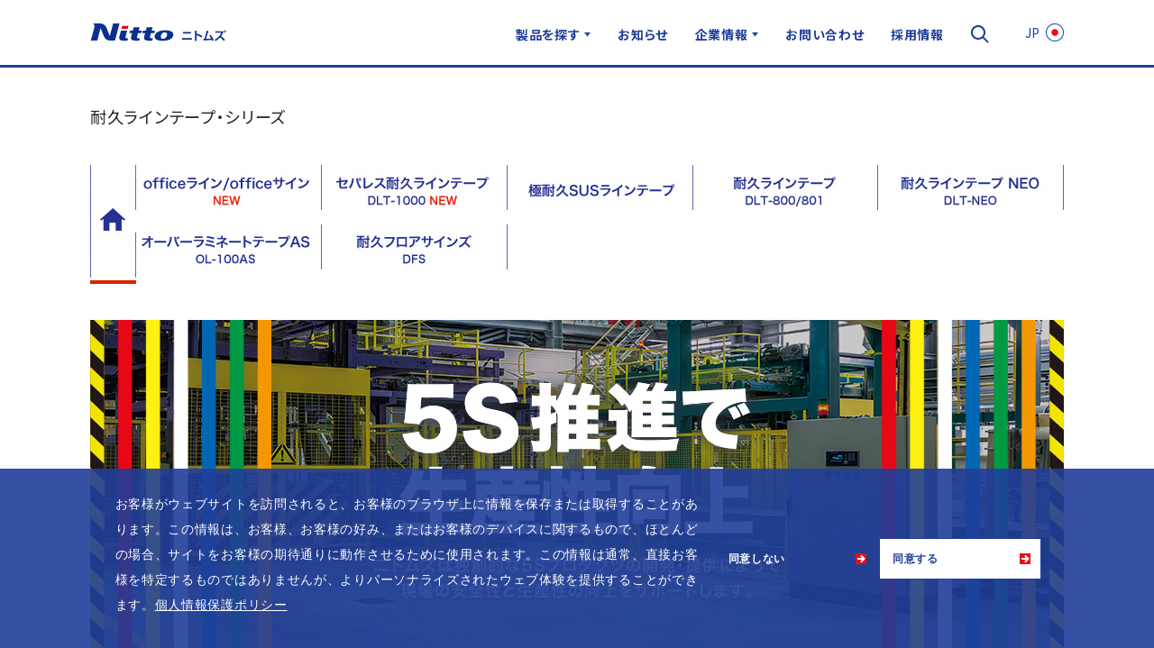

--- FILE ---
content_type: text/html; charset=UTF-8
request_url: https://www.nitoms.com/special/linetape/
body_size: 7623
content:
<!DOCTYPE html>
<html lang="ja" dir="ltr" class="no-js">

<head prefix="og: http://ogp.me/ns# fb: http://ogp.me/ns/fb# article: http://ogp.me/ns/article#">
  <meta charset="utf-8">
  <meta http-equiv="X-UA-Compatible" content="IE=edge">
  <meta name="viewport" content="width=device-width,initial-scale=1.0">
  <title>耐久ラインテープ・シリーズ｜株式会社ニトムズ</title>
  <meta name="keywords" content="耐久ラインテープ,ニトムズ,nitoms,PVC,環境">
  <meta name="description" content="5S推進で生産性向上">
  <script src="/assets/js/videoYoutube.js"></script>
  <meta name="google-site-verification" content="w5JWgkLnYXcBNFbgljRsqID4lfQI7oZYIq14JQjrKSU" />
  <meta name="google-site-verification" content="qq2-hUeSOVmrXBVcaGrw3xo3XSClGx-pRInWGAvlX-k" />
  <!-- Google Tag Manager -->
  <script>(function(w,d,s,l,i){w[l]=w[l]||[];w[l].push({'gtm.start':
  new Date().getTime(),event:'gtm.js'});var f=d.getElementsByTagName(s)[0],
  j=d.createElement(s),dl=l!='dataLayer'?'&l='+l:'';j.async=true;j.src=
  'https://www.googletagmanager.com/gtm.js?id='+i+dl;f.parentNode.insertBefore(j,f);
  })(window,document,'script','dataLayer','GTM-TSW3QZQR');</script>
  <!-- End Google Tag Manager -->

  <!-- og -->
  <meta property="og:site_name" content="耐久ラインテープ・シリーズ｜株式会社ニトムズ">
  <meta property="og:locale" content="ja_JP">
  <meta property="og:type" content="article">
  <meta property="og:title" content="耐久ラインテープ・シリーズ｜株式会社ニトムズ">
  <meta property="og:url" content="https://www.nitoms.com/">
  <meta property="og:image" content="https://www.nitoms.com/assets/img/ogimage.png">
  <meta property="og:description" content="5S推進で生産性向上">
  <meta name="twitter:card" content="summary_large_image">
  <!-- /og -->
  <link rel="icon" href="/assets/favicon/favicon.ico">
  <link rel="apple-touch-icon" sizes="152x152" href="/assets/favicon/apple-touch-icon.png">

  <link rel="stylesheet" href="https://use.typekit.net/mob6qmo.css">
  <link rel="stylesheet" href="/assets/css/style.css" media="all">
  <script src="/assets/js/jquery-3.3.1.min.js"></script>
  <script src="/assets/js/head.js"></script>
</head>

<body>
  <!-- Google Tag Manager (noscript) -->
  <noscript><iframe src="https://www.googletagmanager.com/ns.html?id=GTM-TSW3QZQR" height="0" width="0" style="display:none;visibility:hidden"></iframe></noscript>
  <!-- End Google Tag Manager (noscript) -->

  <script>header('/');</script>
  <div id="js-overlay" class="overlay"></div>

  <main>
    <article>
      <link rel="stylesheet" href="css/linetape.css">
      <link rel="stylesheet" href="css/youtube.css">
      <script type="text/javascript" src="js/smartRollover.js"></script>
      <div class="wrap">
        <div id="title">耐久ラインテープ・シリーズ</div>

        <table class="navi">
          <tbody>
            <tr>
              <td rowspan="2"><img src="img/gnavi_01_on.jpg"></td>
              <td><a href="office/"><img src="img/gnavi_08_off.jpg" alt="officeライン/officeサイン"></a></td>
              <td><a href="dlt1000/"><img src="img/gnavi_02_off.jpg" alt="セパレス耐久ラインテープ"></a></td>
              <td><a href="sus/"><img src="img/gnavi_03_off.jpg" alt="極耐久SUSラインテープ"></a></td>
              <td><a href="dlt800/"><img src="img/gnavi_04_off.jpg" alt="耐久ラインテープ"></a></td>
              <td><a href="dltneo/"><img src="img/gnavi_05_off.jpg" alt="耐久ラインテープ NEO"></a></td>
            </tr>
            <tr>
              <td><a href="ol100as/"><img src="img/gnavi_06_off.jpg" alt="オーバーラミネートテープAS"></a></td>
              <td><a href="dfs/"><img src="img/gnavi_07_off.jpg" alt="耐久フロアサインズ"></a></td>
              <td></td>
              <td></td>
              <td></td>
            </tr>
          </tbody>
        </table>

        <div class="kv">
          <div class="mv01">
            <!-- modal-open -->
          </div>
        </div>
        <div id="modal-content">
          <div class="inner">
            <div id="player"></div>
          </div>
        </div>
        <div><img src="img/index_800_01.jpg"></div>
        <div class="box800">
          <div class="btn1">
            <a href="dlt800/"><img src="img/btn_800.jpg"></a>
          </div>
        </div>
      </div>

      <div class="boxotherbg">
        <div class="boxother">
          <div class="btn2">
            <a href="dltneo/"><img src="img/btn_neo.jpg"></a>
          </div>
          <div class="btn3">
            <a href="ol100as/"><img src="img/btn_ol100as.jpg"></a>
          </div>
          <div class="btn4">
            <a href="dfs/"><img src="img/btn_dfs.jpg"></a>
          </div>
        </div>
      </div>
      <div class="wrap">
        <div class="contact -notice">
          <div class="btn5">
            <a href="#download:4" data-mrc="http://mrc-download:4/" target="_blank" style="opacity:0.5;pointer-events: none;"><img src="img/btn_pdf.jpg"></a>
          </div>
          <div class="btn6">
            <a href="#webform:23" data-mrc="http://mrc-webform:23/" style="opacity:0.5;pointer-events: none;"><img src="img/btn_contact.jpg"></a>
          </div>
        </div>
        <div class="ul_notice">資料ダウンロード／サンプル依頼は、個人情報保護ポリシーに同意いただく必要があります。</div>

        <table class="navi">
          <tbody>
            <tr>
              <td rowspan="2"><img src="img/gnavi_01_on.jpg"></td>
              <td><a href="office/"><img src="img/gnavi_08_off.jpg" alt="officeライン/officeサイン"></a></td>
              <td><a href="dlt1000/"><img src="img/gnavi_02_off.jpg" alt="セパレス耐久ラインテープ"></a></td>
              <td><a href="sus/"><img src="img/gnavi_03_off.jpg" alt="極耐久SUSラインテープ"></a></td>
              <td><a href="dlt800/"><img src="img/gnavi_04_off.jpg" alt="耐久ラインテープ"></a></td>
              <td><a href="dltneo/"><img src="img/gnavi_05_off.jpg" alt="耐久ラインテープ NEO"></a></td>
            </tr>
            <tr>
              <td><a href="ol100as/"><img src="img/gnavi_06_off.jpg" alt="オーバーラミネートテープAS"></a></td>
              <td><a href="dfs/"><img src="img/gnavi_07_off.jpg" alt="耐久フロアサインズ"></a></td>
              <td></td>
              <td></td>
              <td></td>
            </tr>
          </tbody>
        </table>

      </div>
    </article>
  </main><!-- /main -->
  <script type="text/javascript" src="https://ajax.googleapis.com/ajax/libs/jquery/1.12.4/jquery.min.js"></script>
  <script type="text/javascript" src="js/youtube.js"></script>

  <div class="c-breadcrumb">
    <ul>
      <li itemprop="itemListElement" itemscope itemtype="http://schema.org/ListItem">
        <a itemprop="item" href="/">
          <span itemprop="name">ホーム</span>
        </a>
        <meta itemprop="position" content="1">
      </li>
      <li itemprop="itemListElement" itemscope itemtype="http://schema.org/ListItem">
        <span itemprop="name">耐久ラインテープ・シリーズ</span>
        <meta itemprop="position" content="2">
      </li>
    </ul>
  </div>

  <script>footer('/');</script>

  <script src="/assets/js/jquery-3.3.1.min.js"></script>
  <script src="/assets/js/js.cookie.min.js"></script>
  <script src="/assets/js/bundle.js"></script>
  <style>
    .contact.-notice {
      margin-bottom: 0;
    }
    .ul_notice {
      text-align: center;
      margin-bottom: 60px;
    }
  </style>
</body>

</html>


--- FILE ---
content_type: text/css;charset=utf-8
request_url: https://use.typekit.net/mob6qmo.css
body_size: 390
content:
/*
 * The Typekit service used to deliver this font or fonts for use on websites
 * is provided by Adobe and is subject to these Terms of Use
 * http://www.adobe.com/products/eulas/tou_typekit. For font license
 * information, see the list below.
 *
 * paralucent-stencil:
 *   - http://typekit.com/eulas/00000000000000003b9ad9f7
 *
 * © 2009-2026 Adobe Systems Incorporated. All Rights Reserved.
 */
/*{"last_published":"2021-08-12 13:47:01 UTC"}*/

@import url("https://p.typekit.net/p.css?s=1&k=mob6qmo&ht=tk&f=28031&a=83236190&app=typekit&e=css");

@font-face {
font-family:"paralucent-stencil";
src:url("https://use.typekit.net/af/3bd853/00000000000000003b9ad9f7/27/l?primer=7cdcb44be4a7db8877ffa5c0007b8dd865b3bbc383831fe2ea177f62257a9191&fvd=n9&v=3") format("woff2"),url("https://use.typekit.net/af/3bd853/00000000000000003b9ad9f7/27/d?primer=7cdcb44be4a7db8877ffa5c0007b8dd865b3bbc383831fe2ea177f62257a9191&fvd=n9&v=3") format("woff"),url("https://use.typekit.net/af/3bd853/00000000000000003b9ad9f7/27/a?primer=7cdcb44be4a7db8877ffa5c0007b8dd865b3bbc383831fe2ea177f62257a9191&fvd=n9&v=3") format("opentype");
font-display:auto;font-style:normal;font-weight:900;font-stretch:normal;
}

.tk-paralucent-stencil { font-family: "paralucent-stencil",sans-serif; }


--- FILE ---
content_type: text/css
request_url: https://www.nitoms.com/assets/css/style.css
body_size: 37780
content:
@import url("https://fonts.googleapis.com/css?family=Noto+Sans+JP:400,500,700&subset=japanese");
@import url("https://cdn.jsdelivr.net/npm/yakuhanjp@3.2.0/dist/css/yakuhanjp.min.css");

html, body, div, span, applet, object, iframe,
h1, h2, h3, h4, h5, h6, p, blockquote, pre,
a, abbr, acronym, address, big, cite, code,
del, dfn, em, img, ins, kbd, q, s, samp,
small, strike, strong, sub, sup, tt, var,
b, u, i, center, hr,
dl, dt, dd, ol, ul, li,
fieldset, form, label, legend,
table, caption, tbody, tfoot, thead, tr, th, td,
article, aside, canvas, details, embed, figure, figcaption,
footer, header, hgroup, menu, nav, output, ruby, section, summary, main,
time, mark, audio, video {
  margin: 0;
  padding: 0;
  border: 0;
  font-size: 100%;
  font: inherit;
  vertical-align: baseline;
}

article, aside, details, figcaption, figure, footer, header, hgroup, menu, nav, section, main {
  display: block;
}

body {
  line-height: 1;
}

ol, ul {
  list-style: none;
}

blockquote, q {
  quotes: none;
}

blockquote::before, blockquote::after {
  content: "";
  content: none;
}

q::before, q::after {
  content: "";
  content: none;
}

strong {
  font-weight: bold;
}

abbr {
  text-decoration: none;
}

mark {
  background: none;
}

table {
  border-collapse: collapse;
  border-spacing: 0;
}

caption, th {
  text-align: left;
}

img {
  vertical-align: top;
}

hr {
  height: 0;
}

html {
  font-size: 62.5%;
  box-sizing: border-box;
}

*,
*::before,
*::after {
  box-sizing: inherit;
}

body {
  min-width: 1160px;
  background: #fff;
  font-size: 14px;
  font-size: 1.4rem;
  line-height: 28px;
  line-height: 2.8rem;
  font-family: "Hiragino Kaku Gothic ProN", "Noto Sans JP", Verdana, Meiryo, sans-serif;
  color: #213f99;
  -webkit-text-size-adjust: 100%;
  -webkit-font-feature-settings: 'palt';
          font-feature-settings: 'palt';
  letter-spacing: .05em;
  overflow-x: hidden;
}

.is-Win body,
.is-Android body {
  font-family: YakuHanJP, "Noto Sans JP", "Hiragino Kaku Gothic ProN", Verdana, Meiryo, sans-serif;
  letter-spacing: normal;
  -webkit-font-feature-settings: normal;
          font-feature-settings: normal;
}

[lang='en'] body {
  font-family: "Helvetica Neue", Helvetica, Arial, sans-serif;
}

/* Anchors
---------------------------------------- */
a {
  color: #213f99;
  text-decoration: none;
}

a:visited {
  text-decoration: none;
}

a:hover {
  text-decoration: underline;
}

a:active {
  text-decoration: underline;
}

/* tag
---------------------------------------- */
hr {
  border-top: 1px solid #ccc;
}

sub,
sup {
  font-size: 75%;
  line-height: 0;
  position: relative;
  vertical-align: baseline;
}

sub {
  bottom: -.1em;
}

sup {
  top: -.5em;
}

/* form
---------------------------------------- */
input,
textarea,
select,
button {
  font-family: "Hiragino Kaku Gothic ProN", "Noto Sans JP", Verdana, Meiryo, sans-serif;
  font-size: 14px;
  font-size: 1.4rem;
  line-height: 21px;
  line-height: 2.1rem;
}

input[type='submit'] {
  -webkit-appearance: none;
  -moz-appearance: none;
  appearance: none;
  border-radius: 0;
  background: none;
}

input[type='text'],
input[type='tel'],
input[type='number'],
input[type='email'],
input[type='password'],
input[type='url'] {
  -webkit-appearance: none;
  -moz-appearance: none;
  appearance: none;
  border-radius: 0;
  border: 1px solid #fff;
  padding: 12px 16px;
  width: 100%;
  vertical-align: middle;
  color: #213f99;
}

input[type='text']:focus,
input[type='tel']:focus,
input[type='number']:focus,
input[type='email']:focus,
input[type='password']:focus,
input[type='url']:focus {
  outline: 0;
  border-color: #213f99;
}

textarea {
  -webkit-appearance: none;
  -moz-appearance: none;
  appearance: none;
  border-radius: 0;
  border: 1px solid #fff;
  padding: 12px 16px;
  width: 100%;
  vertical-align: middle;
  height: 160px;
  color: #213f99;
}

textarea:focus {
  outline: 0;
  border-color: #213f99;
}

select {
  -webkit-appearance: menulist-button;
  border: 1px solid #fff;
  padding: 12px 16px;
}

select:focus {
  outline: 0;
  border-color: #213f99;
}

button {
  border: none;
  cursor: pointer;
  background: none;
  outline: none;
}

input[type='submit'] {
  -webkit-appearance: none;
  -moz-appearance: none;
  appearance: none;
  border-radius: 0;
  vertical-align: middle;
  border-color: transparent;
  cursor: pointer;
  outline: none;
}

::-moz-placeholder {
  color: rgba(33, 63, 153, 0.3);
  opacity: 1;
  font-weight: 300;
}

:-ms-input-placeholder {
  color: rgba(33, 63, 153, 0.3) !important;
  font-weight: 300;
}

::-webkit-input-placeholder {
  color: rgba(33, 63, 153, 0.3);
  font-weight: 300;
  line-height: normal;
}

:-moz-placeholder-shown {
  color: rgba(33, 63, 153, 0.3);
  font-weight: 300;
  text-overflow: ellipsis;
}

:-ms-input-placeholder {
  color: rgba(33, 63, 153, 0.3);
  font-weight: 300;
  text-overflow: ellipsis;
}

:placeholder-shown {
  color: rgba(33, 63, 153, 0.3);
  font-weight: 300;
  text-overflow: ellipsis;
}

.l-grid-wrap {
  overflow: hidden;
}

.l-grid-wrap [class*='l-grid'] {
  display: -ms-flexbox;
  display: flex;
  -ms-flex-wrap: wrap;
      flex-wrap: wrap;
  margin-left: -2.5px;
  margin-right: -2.5px;
  margin-bottom: -28px;
}

.l-grid-wrap [class*='l-grid'] [class*='l-col'] {
  padding-left: 2.5px;
  padding-right: 2.5px;
  margin-bottom: 28px;
  -ms-flex: 1;
      flex: 1;
}

.l-grid-wrap [class*='l-grid'] [class*='l-col'][class*='--top'] {
  -ms-flex-item-align: start;
      align-self: flex-start;
}

.l-grid-wrap [class*='l-grid'] [class*='l-col'][class*='--middle'] {
  -ms-flex-item-align: center;
      -ms-grid-row-align: center;
      align-self: center;
}

.l-grid-wrap [class*='l-grid'] [class*='l-col'][class*='--bottom'] {
  -ms-flex-item-align: end;
      align-self: flex-end;
}

.l-grid-wrap [class*='l-grid'] [class*='l-col'][class*='--left'] {
  margin-right: auto;
}

.l-grid-wrap [class*='l-grid'] [class*='l-col'][class*='--center'] {
  margin-left: auto;
  margin-right: auto;
}

.l-grid-wrap [class*='l-grid'] [class*='l-col'][class*='--right'] {
  margin-left: auto;
}

.l-grid-wrap [class*='l-grid'] .col-auto {
  -ms-flex: 0 0 auto;
      flex: 0 0 auto;
}

.l-grid-wrap [class*='l-grid'] .col-1-1 {
  -ms-flex: 0 0 100%;
      flex: 0 0 100%;
  width: 100%;
  max-width: 100%;
}

.l-grid-wrap [class*='l-grid'] .col-1-2 {
  -ms-flex: 0 0 50%;
      flex: 0 0 50%;
  width: 50%;
  max-width: 50%;
}

.l-grid-wrap [class*='l-grid'] .col-2-2 {
  -ms-flex: 0 0 100%;
      flex: 0 0 100%;
  width: 100%;
  max-width: 100%;
}

.l-grid-wrap [class*='l-grid'] .col-1-3 {
  -ms-flex: 0 0 33.33333%;
      flex: 0 0 33.33333%;
  width: 33.33333%;
  max-width: 33.33333%;
}

.l-grid-wrap [class*='l-grid'] .col-2-3 {
  -ms-flex: 0 0 66.66667%;
      flex: 0 0 66.66667%;
  width: 66.66667%;
  max-width: 66.66667%;
}

.l-grid-wrap [class*='l-grid'] .col-3-3 {
  -ms-flex: 0 0 100%;
      flex: 0 0 100%;
  width: 100%;
  max-width: 100%;
}

.l-grid-wrap [class*='l-grid'] .col-1-4 {
  -ms-flex: 0 0 25%;
      flex: 0 0 25%;
  width: 25%;
  max-width: 25%;
}

.l-grid-wrap [class*='l-grid'] .col-2-4 {
  -ms-flex: 0 0 50%;
      flex: 0 0 50%;
  width: 50%;
  max-width: 50%;
}

.l-grid-wrap [class*='l-grid'] .col-3-4 {
  -ms-flex: 0 0 75%;
      flex: 0 0 75%;
  width: 75%;
  max-width: 75%;
}

.l-grid-wrap [class*='l-grid'] .col-4-4 {
  -ms-flex: 0 0 100%;
      flex: 0 0 100%;
  width: 100%;
  max-width: 100%;
}

.l-grid-wrap [class*='l-grid'] .col-1-5 {
  -ms-flex: 0 0 20%;
      flex: 0 0 20%;
  width: 20%;
  max-width: 20%;
}

.l-grid-wrap [class*='l-grid'] .col-2-5 {
  -ms-flex: 0 0 40%;
      flex: 0 0 40%;
  width: 40%;
  max-width: 40%;
}

.l-grid-wrap [class*='l-grid'] .col-3-5 {
  -ms-flex: 0 0 60%;
      flex: 0 0 60%;
  width: 60%;
  max-width: 60%;
}

.l-grid-wrap [class*='l-grid'] .col-4-5 {
  -ms-flex: 0 0 80%;
      flex: 0 0 80%;
  width: 80%;
  max-width: 80%;
}

.l-grid-wrap [class*='l-grid'] .col-5-5 {
  -ms-flex: 0 0 100%;
      flex: 0 0 100%;
  width: 100%;
  max-width: 100%;
}

.l-grid-wrap [class*='l-grid'] .col-1-6 {
  -ms-flex: 0 0 16.66667%;
      flex: 0 0 16.66667%;
  width: 16.66667%;
  max-width: 16.66667%;
}

.l-grid-wrap [class*='l-grid'] .col-2-6 {
  -ms-flex: 0 0 33.33333%;
      flex: 0 0 33.33333%;
  width: 33.33333%;
  max-width: 33.33333%;
}

.l-grid-wrap [class*='l-grid'] .col-3-6 {
  -ms-flex: 0 0 50%;
      flex: 0 0 50%;
  width: 50%;
  max-width: 50%;
}

.l-grid-wrap [class*='l-grid'] .col-4-6 {
  -ms-flex: 0 0 66.66667%;
      flex: 0 0 66.66667%;
  width: 66.66667%;
  max-width: 66.66667%;
}

.l-grid-wrap [class*='l-grid'] .col-5-6 {
  -ms-flex: 0 0 83.33333%;
      flex: 0 0 83.33333%;
  width: 83.33333%;
  max-width: 83.33333%;
}

.l-grid-wrap [class*='l-grid'] .col-6-6 {
  -ms-flex: 0 0 100%;
      flex: 0 0 100%;
  width: 100%;
  max-width: 100%;
}

.l-grid-wrap [class*='l-grid'] .col-1-7 {
  -ms-flex: 0 0 14.28571%;
      flex: 0 0 14.28571%;
  width: 14.28571%;
  max-width: 14.28571%;
}

.l-grid-wrap [class*='l-grid'] .col-2-7 {
  -ms-flex: 0 0 28.57143%;
      flex: 0 0 28.57143%;
  width: 28.57143%;
  max-width: 28.57143%;
}

.l-grid-wrap [class*='l-grid'] .col-3-7 {
  -ms-flex: 0 0 42.85714%;
      flex: 0 0 42.85714%;
  width: 42.85714%;
  max-width: 42.85714%;
}

.l-grid-wrap [class*='l-grid'] .col-4-7 {
  -ms-flex: 0 0 57.14286%;
      flex: 0 0 57.14286%;
  width: 57.14286%;
  max-width: 57.14286%;
}

.l-grid-wrap [class*='l-grid'] .col-5-7 {
  -ms-flex: 0 0 71.42857%;
      flex: 0 0 71.42857%;
  width: 71.42857%;
  max-width: 71.42857%;
}

.l-grid-wrap [class*='l-grid'] .col-6-7 {
  -ms-flex: 0 0 85.71429%;
      flex: 0 0 85.71429%;
  width: 85.71429%;
  max-width: 85.71429%;
}

.l-grid-wrap [class*='l-grid'] .col-7-7 {
  -ms-flex: 0 0 100%;
      flex: 0 0 100%;
  width: 100%;
  max-width: 100%;
}

.l-grid-wrap [class*='l-grid'] .col-1-8 {
  -ms-flex: 0 0 12.5%;
      flex: 0 0 12.5%;
  width: 12.5%;
  max-width: 12.5%;
}

.l-grid-wrap [class*='l-grid'] .col-2-8 {
  -ms-flex: 0 0 25%;
      flex: 0 0 25%;
  width: 25%;
  max-width: 25%;
}

.l-grid-wrap [class*='l-grid'] .col-3-8 {
  -ms-flex: 0 0 37.5%;
      flex: 0 0 37.5%;
  width: 37.5%;
  max-width: 37.5%;
}

.l-grid-wrap [class*='l-grid'] .col-4-8 {
  -ms-flex: 0 0 50%;
      flex: 0 0 50%;
  width: 50%;
  max-width: 50%;
}

.l-grid-wrap [class*='l-grid'] .col-5-8 {
  -ms-flex: 0 0 62.5%;
      flex: 0 0 62.5%;
  width: 62.5%;
  max-width: 62.5%;
}

.l-grid-wrap [class*='l-grid'] .col-6-8 {
  -ms-flex: 0 0 75%;
      flex: 0 0 75%;
  width: 75%;
  max-width: 75%;
}

.l-grid-wrap [class*='l-grid'] .col-7-8 {
  -ms-flex: 0 0 87.5%;
      flex: 0 0 87.5%;
  width: 87.5%;
  max-width: 87.5%;
}

.l-grid-wrap [class*='l-grid'] .col-8-8 {
  -ms-flex: 0 0 100%;
      flex: 0 0 100%;
  width: 100%;
  max-width: 100%;
}

.l-grid-wrap [class*='l-grid'] .col-1-9 {
  -ms-flex: 0 0 11.11111%;
      flex: 0 0 11.11111%;
  width: 11.11111%;
  max-width: 11.11111%;
}

.l-grid-wrap [class*='l-grid'] .col-2-9 {
  -ms-flex: 0 0 22.22222%;
      flex: 0 0 22.22222%;
  width: 22.22222%;
  max-width: 22.22222%;
}

.l-grid-wrap [class*='l-grid'] .col-3-9 {
  -ms-flex: 0 0 33.33333%;
      flex: 0 0 33.33333%;
  width: 33.33333%;
  max-width: 33.33333%;
}

.l-grid-wrap [class*='l-grid'] .col-4-9 {
  -ms-flex: 0 0 44.44444%;
      flex: 0 0 44.44444%;
  width: 44.44444%;
  max-width: 44.44444%;
}

.l-grid-wrap [class*='l-grid'] .col-5-9 {
  -ms-flex: 0 0 55.55556%;
      flex: 0 0 55.55556%;
  width: 55.55556%;
  max-width: 55.55556%;
}

.l-grid-wrap [class*='l-grid'] .col-6-9 {
  -ms-flex: 0 0 66.66667%;
      flex: 0 0 66.66667%;
  width: 66.66667%;
  max-width: 66.66667%;
}

.l-grid-wrap [class*='l-grid'] .col-7-9 {
  -ms-flex: 0 0 77.77778%;
      flex: 0 0 77.77778%;
  width: 77.77778%;
  max-width: 77.77778%;
}

.l-grid-wrap [class*='l-grid'] .col-8-9 {
  -ms-flex: 0 0 88.88889%;
      flex: 0 0 88.88889%;
  width: 88.88889%;
  max-width: 88.88889%;
}

.l-grid-wrap [class*='l-grid'] .col-9-9 {
  -ms-flex: 0 0 100%;
      flex: 0 0 100%;
  width: 100%;
  max-width: 100%;
}

.l-grid-wrap [class*='l-grid'] .col-1-10 {
  -ms-flex: 0 0 10%;
      flex: 0 0 10%;
  width: 10%;
  max-width: 10%;
}

.l-grid-wrap [class*='l-grid'] .col-2-10 {
  -ms-flex: 0 0 20%;
      flex: 0 0 20%;
  width: 20%;
  max-width: 20%;
}

.l-grid-wrap [class*='l-grid'] .col-3-10 {
  -ms-flex: 0 0 30%;
      flex: 0 0 30%;
  width: 30%;
  max-width: 30%;
}

.l-grid-wrap [class*='l-grid'] .col-4-10 {
  -ms-flex: 0 0 40%;
      flex: 0 0 40%;
  width: 40%;
  max-width: 40%;
}

.l-grid-wrap [class*='l-grid'] .col-5-10 {
  -ms-flex: 0 0 50%;
      flex: 0 0 50%;
  width: 50%;
  max-width: 50%;
}

.l-grid-wrap [class*='l-grid'] .col-6-10 {
  -ms-flex: 0 0 60%;
      flex: 0 0 60%;
  width: 60%;
  max-width: 60%;
}

.l-grid-wrap [class*='l-grid'] .col-7-10 {
  -ms-flex: 0 0 70%;
      flex: 0 0 70%;
  width: 70%;
  max-width: 70%;
}

.l-grid-wrap [class*='l-grid'] .col-8-10 {
  -ms-flex: 0 0 80%;
      flex: 0 0 80%;
  width: 80%;
  max-width: 80%;
}

.l-grid-wrap [class*='l-grid'] .col-9-10 {
  -ms-flex: 0 0 90%;
      flex: 0 0 90%;
  width: 90%;
  max-width: 90%;
}

.l-grid-wrap [class*='l-grid'] .col-10-10 {
  -ms-flex: 0 0 100%;
      flex: 0 0 100%;
  width: 100%;
  max-width: 100%;
}

.l-grid-wrap [class*='l-grid'] .col-1-11 {
  -ms-flex: 0 0 9.09091%;
      flex: 0 0 9.09091%;
  width: 9.09091%;
  max-width: 9.09091%;
}

.l-grid-wrap [class*='l-grid'] .col-2-11 {
  -ms-flex: 0 0 18.18182%;
      flex: 0 0 18.18182%;
  width: 18.18182%;
  max-width: 18.18182%;
}

.l-grid-wrap [class*='l-grid'] .col-3-11 {
  -ms-flex: 0 0 27.27273%;
      flex: 0 0 27.27273%;
  width: 27.27273%;
  max-width: 27.27273%;
}

.l-grid-wrap [class*='l-grid'] .col-4-11 {
  -ms-flex: 0 0 36.36364%;
      flex: 0 0 36.36364%;
  width: 36.36364%;
  max-width: 36.36364%;
}

.l-grid-wrap [class*='l-grid'] .col-5-11 {
  -ms-flex: 0 0 45.45455%;
      flex: 0 0 45.45455%;
  width: 45.45455%;
  max-width: 45.45455%;
}

.l-grid-wrap [class*='l-grid'] .col-6-11 {
  -ms-flex: 0 0 54.54545%;
      flex: 0 0 54.54545%;
  width: 54.54545%;
  max-width: 54.54545%;
}

.l-grid-wrap [class*='l-grid'] .col-7-11 {
  -ms-flex: 0 0 63.63636%;
      flex: 0 0 63.63636%;
  width: 63.63636%;
  max-width: 63.63636%;
}

.l-grid-wrap [class*='l-grid'] .col-8-11 {
  -ms-flex: 0 0 72.72727%;
      flex: 0 0 72.72727%;
  width: 72.72727%;
  max-width: 72.72727%;
}

.l-grid-wrap [class*='l-grid'] .col-9-11 {
  -ms-flex: 0 0 81.81818%;
      flex: 0 0 81.81818%;
  width: 81.81818%;
  max-width: 81.81818%;
}

.l-grid-wrap [class*='l-grid'] .col-10-11 {
  -ms-flex: 0 0 90.90909%;
      flex: 0 0 90.90909%;
  width: 90.90909%;
  max-width: 90.90909%;
}

.l-grid-wrap [class*='l-grid'] .col-11-11 {
  -ms-flex: 0 0 100%;
      flex: 0 0 100%;
  width: 100%;
  max-width: 100%;
}

.l-grid-wrap [class*='l-grid'] .col-1-12 {
  -ms-flex: 0 0 8.33333%;
      flex: 0 0 8.33333%;
  width: 8.33333%;
  max-width: 8.33333%;
}

.l-grid-wrap [class*='l-grid'] .col-2-12 {
  -ms-flex: 0 0 16.66667%;
      flex: 0 0 16.66667%;
  width: 16.66667%;
  max-width: 16.66667%;
}

.l-grid-wrap [class*='l-grid'] .col-3-12 {
  -ms-flex: 0 0 25%;
      flex: 0 0 25%;
  width: 25%;
  max-width: 25%;
}

.l-grid-wrap [class*='l-grid'] .col-4-12 {
  -ms-flex: 0 0 33.33333%;
      flex: 0 0 33.33333%;
  width: 33.33333%;
  max-width: 33.33333%;
}

.l-grid-wrap [class*='l-grid'] .col-5-12 {
  -ms-flex: 0 0 41.66667%;
      flex: 0 0 41.66667%;
  width: 41.66667%;
  max-width: 41.66667%;
}

.l-grid-wrap [class*='l-grid'] .col-6-12 {
  -ms-flex: 0 0 50%;
      flex: 0 0 50%;
  width: 50%;
  max-width: 50%;
}

.l-grid-wrap [class*='l-grid'] .col-7-12 {
  -ms-flex: 0 0 58.33333%;
      flex: 0 0 58.33333%;
  width: 58.33333%;
  max-width: 58.33333%;
}

.l-grid-wrap [class*='l-grid'] .col-8-12 {
  -ms-flex: 0 0 66.66667%;
      flex: 0 0 66.66667%;
  width: 66.66667%;
  max-width: 66.66667%;
}

.l-grid-wrap [class*='l-grid'] .col-9-12 {
  -ms-flex: 0 0 75%;
      flex: 0 0 75%;
  width: 75%;
  max-width: 75%;
}

.l-grid-wrap [class*='l-grid'] .col-10-12 {
  -ms-flex: 0 0 83.33333%;
      flex: 0 0 83.33333%;
  width: 83.33333%;
  max-width: 83.33333%;
}

.l-grid-wrap [class*='l-grid'] .col-11-12 {
  -ms-flex: 0 0 91.66667%;
      flex: 0 0 91.66667%;
  width: 91.66667%;
  max-width: 91.66667%;
}

.l-grid-wrap [class*='l-grid'] .col-12-12 {
  -ms-flex: 0 0 100%;
      flex: 0 0 100%;
  width: 100%;
  max-width: 100%;
}

.l-grid-wrap [class*='l-grid'] .push-0 {
  margin-left: 0;
}

.l-grid-wrap [class*='l-grid'] .push-1-2 {
  margin-left: 50%;
}

.l-grid-wrap [class*='l-grid'] .push-1-3 {
  margin-left: 33.33333%;
}

.l-grid-wrap [class*='l-grid'] .push-2-3 {
  margin-left: 66.66667%;
}

.l-grid-wrap [class*='l-grid'] .push-1-4 {
  margin-left: 25%;
}

.l-grid-wrap [class*='l-grid'] .push-2-4 {
  margin-left: 50%;
}

.l-grid-wrap [class*='l-grid'] .push-3-4 {
  margin-left: 75%;
}

.l-grid-wrap [class*='l-grid'] .push-1-5 {
  margin-left: 20%;
}

.l-grid-wrap [class*='l-grid'] .push-2-5 {
  margin-left: 40%;
}

.l-grid-wrap [class*='l-grid'] .push-3-5 {
  margin-left: 60%;
}

.l-grid-wrap [class*='l-grid'] .push-4-5 {
  margin-left: 80%;
}

.l-grid-wrap [class*='l-grid'] .push-1-6 {
  margin-left: 16.66667%;
}

.l-grid-wrap [class*='l-grid'] .push-2-6 {
  margin-left: 33.33333%;
}

.l-grid-wrap [class*='l-grid'] .push-3-6 {
  margin-left: 50%;
}

.l-grid-wrap [class*='l-grid'] .push-4-6 {
  margin-left: 66.66667%;
}

.l-grid-wrap [class*='l-grid'] .push-5-6 {
  margin-left: 83.33333%;
}

.l-grid-wrap [class*='l-grid'] .push-1-7 {
  margin-left: 14.28571%;
}

.l-grid-wrap [class*='l-grid'] .push-2-7 {
  margin-left: 28.57143%;
}

.l-grid-wrap [class*='l-grid'] .push-3-7 {
  margin-left: 42.85714%;
}

.l-grid-wrap [class*='l-grid'] .push-4-7 {
  margin-left: 57.14286%;
}

.l-grid-wrap [class*='l-grid'] .push-5-7 {
  margin-left: 71.42857%;
}

.l-grid-wrap [class*='l-grid'] .push-6-7 {
  margin-left: 85.71429%;
}

.l-grid-wrap [class*='l-grid'] .push-1-8 {
  margin-left: 12.5%;
}

.l-grid-wrap [class*='l-grid'] .push-2-8 {
  margin-left: 25%;
}

.l-grid-wrap [class*='l-grid'] .push-3-8 {
  margin-left: 37.5%;
}

.l-grid-wrap [class*='l-grid'] .push-4-8 {
  margin-left: 50%;
}

.l-grid-wrap [class*='l-grid'] .push-5-8 {
  margin-left: 62.5%;
}

.l-grid-wrap [class*='l-grid'] .push-6-8 {
  margin-left: 75%;
}

.l-grid-wrap [class*='l-grid'] .push-7-8 {
  margin-left: 87.5%;
}

.l-grid-wrap [class*='l-grid'] .push-1-9 {
  margin-left: 11.11111%;
}

.l-grid-wrap [class*='l-grid'] .push-2-9 {
  margin-left: 22.22222%;
}

.l-grid-wrap [class*='l-grid'] .push-3-9 {
  margin-left: 33.33333%;
}

.l-grid-wrap [class*='l-grid'] .push-4-9 {
  margin-left: 44.44444%;
}

.l-grid-wrap [class*='l-grid'] .push-5-9 {
  margin-left: 55.55556%;
}

.l-grid-wrap [class*='l-grid'] .push-6-9 {
  margin-left: 66.66667%;
}

.l-grid-wrap [class*='l-grid'] .push-7-9 {
  margin-left: 77.77778%;
}

.l-grid-wrap [class*='l-grid'] .push-8-9 {
  margin-left: 88.88889%;
}

.l-grid-wrap [class*='l-grid'] .push-1-10 {
  margin-left: 10%;
}

.l-grid-wrap [class*='l-grid'] .push-2-10 {
  margin-left: 20%;
}

.l-grid-wrap [class*='l-grid'] .push-3-10 {
  margin-left: 30%;
}

.l-grid-wrap [class*='l-grid'] .push-4-10 {
  margin-left: 40%;
}

.l-grid-wrap [class*='l-grid'] .push-5-10 {
  margin-left: 50%;
}

.l-grid-wrap [class*='l-grid'] .push-6-10 {
  margin-left: 60%;
}

.l-grid-wrap [class*='l-grid'] .push-7-10 {
  margin-left: 70%;
}

.l-grid-wrap [class*='l-grid'] .push-8-10 {
  margin-left: 80%;
}

.l-grid-wrap [class*='l-grid'] .push-9-10 {
  margin-left: 90%;
}

.l-grid-wrap [class*='l-grid'] .push-1-11 {
  margin-left: 9.09091%;
}

.l-grid-wrap [class*='l-grid'] .push-2-11 {
  margin-left: 18.18182%;
}

.l-grid-wrap [class*='l-grid'] .push-3-11 {
  margin-left: 27.27273%;
}

.l-grid-wrap [class*='l-grid'] .push-4-11 {
  margin-left: 36.36364%;
}

.l-grid-wrap [class*='l-grid'] .push-5-11 {
  margin-left: 45.45455%;
}

.l-grid-wrap [class*='l-grid'] .push-6-11 {
  margin-left: 54.54545%;
}

.l-grid-wrap [class*='l-grid'] .push-7-11 {
  margin-left: 63.63636%;
}

.l-grid-wrap [class*='l-grid'] .push-8-11 {
  margin-left: 72.72727%;
}

.l-grid-wrap [class*='l-grid'] .push-9-11 {
  margin-left: 81.81818%;
}

.l-grid-wrap [class*='l-grid'] .push-10-11 {
  margin-left: 90.90909%;
}

.l-grid-wrap [class*='l-grid'] .push-1-12 {
  margin-left: 8.33333%;
}

.l-grid-wrap [class*='l-grid'] .push-2-12 {
  margin-left: 16.66667%;
}

.l-grid-wrap [class*='l-grid'] .push-3-12 {
  margin-left: 25%;
}

.l-grid-wrap [class*='l-grid'] .push-4-12 {
  margin-left: 33.33333%;
}

.l-grid-wrap [class*='l-grid'] .push-5-12 {
  margin-left: 41.66667%;
}

.l-grid-wrap [class*='l-grid'] .push-6-12 {
  margin-left: 50%;
}

.l-grid-wrap [class*='l-grid'] .push-7-12 {
  margin-left: 58.33333%;
}

.l-grid-wrap [class*='l-grid'] .push-8-12 {
  margin-left: 66.66667%;
}

.l-grid-wrap [class*='l-grid'] .push-9-12 {
  margin-left: 75%;
}

.l-grid-wrap [class*='l-grid'] .push-10-12 {
  margin-left: 83.33333%;
}

.l-grid-wrap [class*='l-grid'] .push-11-12 {
  margin-left: 91.66667%;
}

.l-grid-wrap [class*='l-grid'][class*='--reverse'] {
  -ms-flex-direction: row-reverse;
      flex-direction: row-reverse;
}

.l-grid-wrap [class*='l-grid'][class*='--reverse'] .push-1-2 {
  margin-left: auto;
  margin-right: 50%;
}

.l-grid-wrap [class*='l-grid'][class*='--reverse'] .push-1-3 {
  margin-left: auto;
  margin-right: 33.33333%;
}

.l-grid-wrap [class*='l-grid'][class*='--reverse'] .push-2-3 {
  margin-left: auto;
  margin-right: 66.66667%;
}

.l-grid-wrap [class*='l-grid'][class*='--reverse'] .push-1-4 {
  margin-left: auto;
  margin-right: 25%;
}

.l-grid-wrap [class*='l-grid'][class*='--reverse'] .push-2-4 {
  margin-left: auto;
  margin-right: 50%;
}

.l-grid-wrap [class*='l-grid'][class*='--reverse'] .push-3-4 {
  margin-left: auto;
  margin-right: 75%;
}

.l-grid-wrap [class*='l-grid'][class*='--reverse'] .push-1-5 {
  margin-left: auto;
  margin-right: 20%;
}

.l-grid-wrap [class*='l-grid'][class*='--reverse'] .push-2-5 {
  margin-left: auto;
  margin-right: 40%;
}

.l-grid-wrap [class*='l-grid'][class*='--reverse'] .push-3-5 {
  margin-left: auto;
  margin-right: 60%;
}

.l-grid-wrap [class*='l-grid'][class*='--reverse'] .push-4-5 {
  margin-left: auto;
  margin-right: 80%;
}

.l-grid-wrap [class*='l-grid'][class*='--reverse'] .push-1-6 {
  margin-left: auto;
  margin-right: 16.66667%;
}

.l-grid-wrap [class*='l-grid'][class*='--reverse'] .push-2-6 {
  margin-left: auto;
  margin-right: 33.33333%;
}

.l-grid-wrap [class*='l-grid'][class*='--reverse'] .push-3-6 {
  margin-left: auto;
  margin-right: 50%;
}

.l-grid-wrap [class*='l-grid'][class*='--reverse'] .push-4-6 {
  margin-left: auto;
  margin-right: 66.66667%;
}

.l-grid-wrap [class*='l-grid'][class*='--reverse'] .push-5-6 {
  margin-left: auto;
  margin-right: 83.33333%;
}

.l-grid-wrap [class*='l-grid'][class*='--reverse'] .push-1-7 {
  margin-left: auto;
  margin-right: 14.28571%;
}

.l-grid-wrap [class*='l-grid'][class*='--reverse'] .push-2-7 {
  margin-left: auto;
  margin-right: 28.57143%;
}

.l-grid-wrap [class*='l-grid'][class*='--reverse'] .push-3-7 {
  margin-left: auto;
  margin-right: 42.85714%;
}

.l-grid-wrap [class*='l-grid'][class*='--reverse'] .push-4-7 {
  margin-left: auto;
  margin-right: 57.14286%;
}

.l-grid-wrap [class*='l-grid'][class*='--reverse'] .push-5-7 {
  margin-left: auto;
  margin-right: 71.42857%;
}

.l-grid-wrap [class*='l-grid'][class*='--reverse'] .push-6-7 {
  margin-left: auto;
  margin-right: 85.71429%;
}

.l-grid-wrap [class*='l-grid'][class*='--reverse'] .push-1-8 {
  margin-left: auto;
  margin-right: 12.5%;
}

.l-grid-wrap [class*='l-grid'][class*='--reverse'] .push-2-8 {
  margin-left: auto;
  margin-right: 25%;
}

.l-grid-wrap [class*='l-grid'][class*='--reverse'] .push-3-8 {
  margin-left: auto;
  margin-right: 37.5%;
}

.l-grid-wrap [class*='l-grid'][class*='--reverse'] .push-4-8 {
  margin-left: auto;
  margin-right: 50%;
}

.l-grid-wrap [class*='l-grid'][class*='--reverse'] .push-5-8 {
  margin-left: auto;
  margin-right: 62.5%;
}

.l-grid-wrap [class*='l-grid'][class*='--reverse'] .push-6-8 {
  margin-left: auto;
  margin-right: 75%;
}

.l-grid-wrap [class*='l-grid'][class*='--reverse'] .push-7-8 {
  margin-left: auto;
  margin-right: 87.5%;
}

.l-grid-wrap [class*='l-grid'][class*='--reverse'] .push-1-9 {
  margin-left: auto;
  margin-right: 11.11111%;
}

.l-grid-wrap [class*='l-grid'][class*='--reverse'] .push-2-9 {
  margin-left: auto;
  margin-right: 22.22222%;
}

.l-grid-wrap [class*='l-grid'][class*='--reverse'] .push-3-9 {
  margin-left: auto;
  margin-right: 33.33333%;
}

.l-grid-wrap [class*='l-grid'][class*='--reverse'] .push-4-9 {
  margin-left: auto;
  margin-right: 44.44444%;
}

.l-grid-wrap [class*='l-grid'][class*='--reverse'] .push-5-9 {
  margin-left: auto;
  margin-right: 55.55556%;
}

.l-grid-wrap [class*='l-grid'][class*='--reverse'] .push-6-9 {
  margin-left: auto;
  margin-right: 66.66667%;
}

.l-grid-wrap [class*='l-grid'][class*='--reverse'] .push-7-9 {
  margin-left: auto;
  margin-right: 77.77778%;
}

.l-grid-wrap [class*='l-grid'][class*='--reverse'] .push-8-9 {
  margin-left: auto;
  margin-right: 88.88889%;
}

.l-grid-wrap [class*='l-grid'][class*='--reverse'] .push-1-10 {
  margin-left: auto;
  margin-right: 10%;
}

.l-grid-wrap [class*='l-grid'][class*='--reverse'] .push-2-10 {
  margin-left: auto;
  margin-right: 20%;
}

.l-grid-wrap [class*='l-grid'][class*='--reverse'] .push-3-10 {
  margin-left: auto;
  margin-right: 30%;
}

.l-grid-wrap [class*='l-grid'][class*='--reverse'] .push-4-10 {
  margin-left: auto;
  margin-right: 40%;
}

.l-grid-wrap [class*='l-grid'][class*='--reverse'] .push-5-10 {
  margin-left: auto;
  margin-right: 50%;
}

.l-grid-wrap [class*='l-grid'][class*='--reverse'] .push-6-10 {
  margin-left: auto;
  margin-right: 60%;
}

.l-grid-wrap [class*='l-grid'][class*='--reverse'] .push-7-10 {
  margin-left: auto;
  margin-right: 70%;
}

.l-grid-wrap [class*='l-grid'][class*='--reverse'] .push-8-10 {
  margin-left: auto;
  margin-right: 80%;
}

.l-grid-wrap [class*='l-grid'][class*='--reverse'] .push-9-10 {
  margin-left: auto;
  margin-right: 90%;
}

.l-grid-wrap [class*='l-grid'][class*='--reverse'] .push-1-11 {
  margin-left: auto;
  margin-right: 9.09091%;
}

.l-grid-wrap [class*='l-grid'][class*='--reverse'] .push-2-11 {
  margin-left: auto;
  margin-right: 18.18182%;
}

.l-grid-wrap [class*='l-grid'][class*='--reverse'] .push-3-11 {
  margin-left: auto;
  margin-right: 27.27273%;
}

.l-grid-wrap [class*='l-grid'][class*='--reverse'] .push-4-11 {
  margin-left: auto;
  margin-right: 36.36364%;
}

.l-grid-wrap [class*='l-grid'][class*='--reverse'] .push-5-11 {
  margin-left: auto;
  margin-right: 45.45455%;
}

.l-grid-wrap [class*='l-grid'][class*='--reverse'] .push-6-11 {
  margin-left: auto;
  margin-right: 54.54545%;
}

.l-grid-wrap [class*='l-grid'][class*='--reverse'] .push-7-11 {
  margin-left: auto;
  margin-right: 63.63636%;
}

.l-grid-wrap [class*='l-grid'][class*='--reverse'] .push-8-11 {
  margin-left: auto;
  margin-right: 72.72727%;
}

.l-grid-wrap [class*='l-grid'][class*='--reverse'] .push-9-11 {
  margin-left: auto;
  margin-right: 81.81818%;
}

.l-grid-wrap [class*='l-grid'][class*='--reverse'] .push-10-11 {
  margin-left: auto;
  margin-right: 90.90909%;
}

.l-grid-wrap [class*='l-grid'][class*='--reverse'] .push-1-12 {
  margin-left: auto;
  margin-right: 8.33333%;
}

.l-grid-wrap [class*='l-grid'][class*='--reverse'] .push-2-12 {
  margin-left: auto;
  margin-right: 16.66667%;
}

.l-grid-wrap [class*='l-grid'][class*='--reverse'] .push-3-12 {
  margin-left: auto;
  margin-right: 25%;
}

.l-grid-wrap [class*='l-grid'][class*='--reverse'] .push-4-12 {
  margin-left: auto;
  margin-right: 33.33333%;
}

.l-grid-wrap [class*='l-grid'][class*='--reverse'] .push-5-12 {
  margin-left: auto;
  margin-right: 41.66667%;
}

.l-grid-wrap [class*='l-grid'][class*='--reverse'] .push-6-12 {
  margin-left: auto;
  margin-right: 50%;
}

.l-grid-wrap [class*='l-grid'][class*='--reverse'] .push-7-12 {
  margin-left: auto;
  margin-right: 58.33333%;
}

.l-grid-wrap [class*='l-grid'][class*='--reverse'] .push-8-12 {
  margin-left: auto;
  margin-right: 66.66667%;
}

.l-grid-wrap [class*='l-grid'][class*='--reverse'] .push-9-12 {
  margin-left: auto;
  margin-right: 75%;
}

.l-grid-wrap [class*='l-grid'][class*='--reverse'] .push-10-12 {
  margin-left: auto;
  margin-right: 83.33333%;
}

.l-grid-wrap [class*='l-grid'][class*='--reverse'] .push-11-12 {
  margin-left: auto;
  margin-right: 91.66667%;
}

.l-grid-wrap [class*='l-grid'].gutter-0 {
  margin-left: 0px;
  margin-right: 0px;
}

.l-grid-wrap [class*='l-grid'].gutter-0 [class*='l-col'] {
  padding-left: 0px;
  padding-right: 0px;
}

.l-grid-wrap [class*='l-grid'].gutter-10 {
  margin-left: -5px;
  margin-right: -5px;
}

.l-grid-wrap [class*='l-grid'].gutter-10 [class*='l-col'] {
  padding-left: 5px;
  padding-right: 5px;
}

.l-grid-wrap [class*='l-grid'].gutter-20 {
  margin-left: -10px;
  margin-right: -10px;
}

.l-grid-wrap [class*='l-grid'].gutter-20 [class*='l-col'] {
  padding-left: 10px;
  padding-right: 10px;
}

.l-grid-wrap [class*='l-grid'].gutter-30 {
  margin-left: -15px;
  margin-right: -15px;
}

.l-grid-wrap [class*='l-grid'].gutter-30 [class*='l-col'] {
  padding-left: 15px;
  padding-right: 15px;
}

.l-grid-wrap [class*='l-grid'].gutter-40 {
  margin-left: -20px;
  margin-right: -20px;
}

.l-grid-wrap [class*='l-grid'].gutter-40 [class*='l-col'] {
  padding-left: 20px;
  padding-right: 20px;
}

.l-grid-wrap [class*='l-grid'].gutter-50 {
  margin-left: -25px;
  margin-right: -25px;
}

.l-grid-wrap [class*='l-grid'].gutter-50 [class*='l-col'] {
  padding-left: 25px;
  padding-right: 25px;
}

.l-grid-wrap [class*='l-grid'].gutter-60 {
  margin-left: -30px;
  margin-right: -30px;
}

.l-grid-wrap [class*='l-grid'].gutter-60 [class*='l-col'] {
  padding-left: 30px;
  padding-right: 30px;
}

.l-grid-wrap [class*='l-grid'].gutter-70 {
  margin-left: -35px;
  margin-right: -35px;
}

.l-grid-wrap [class*='l-grid'].gutter-70 [class*='l-col'] {
  padding-left: 35px;
  padding-right: 35px;
}

.l-grid-wrap [class*='l-grid'].gutter-80 {
  margin-left: -40px;
  margin-right: -40px;
}

.l-grid-wrap [class*='l-grid'].gutter-80 [class*='l-col'] {
  padding-left: 40px;
  padding-right: 40px;
}

.l-grid-wrap [class*='l-grid'].gutter-90 {
  margin-left: -45px;
  margin-right: -45px;
}

.l-grid-wrap [class*='l-grid'].gutter-90 [class*='l-col'] {
  padding-left: 45px;
  padding-right: 45px;
}

.l-grid-wrap [class*='l-grid'].gutter-100 {
  margin-left: -50px;
  margin-right: -50px;
}

.l-grid-wrap [class*='l-grid'].gutter-100 [class*='l-col'] {
  padding-left: 50px;
  padding-right: 50px;
}

.l-grid-wrap [class*='l-grid'].gutterB-0 {
  margin-bottom: -0px;
}

.l-grid-wrap [class*='l-grid'].gutterB-0 [class*='l-col'] {
  margin-bottom: 0px;
}

.l-grid-wrap [class*='l-grid'].gutterB-10 {
  margin-bottom: -10px;
}

.l-grid-wrap [class*='l-grid'].gutterB-10 [class*='l-col'] {
  margin-bottom: 10px;
}

.l-grid-wrap [class*='l-grid'].gutterB-20 {
  margin-bottom: -20px;
}

.l-grid-wrap [class*='l-grid'].gutterB-20 [class*='l-col'] {
  margin-bottom: 20px;
}

.l-grid-wrap [class*='l-grid'].gutterB-30 {
  margin-bottom: -30px;
}

.l-grid-wrap [class*='l-grid'].gutterB-30 [class*='l-col'] {
  margin-bottom: 30px;
}

.l-grid-wrap [class*='l-grid'].gutterB-40 {
  margin-bottom: -40px;
}

.l-grid-wrap [class*='l-grid'].gutterB-40 [class*='l-col'] {
  margin-bottom: 40px;
}

.l-grid-wrap [class*='l-grid'].gutterB-50 {
  margin-bottom: -50px;
}

.l-grid-wrap [class*='l-grid'].gutterB-50 [class*='l-col'] {
  margin-bottom: 50px;
}

.l-grid-wrap [class*='l-grid'].gutterB-60 {
  margin-bottom: -60px;
}

.l-grid-wrap [class*='l-grid'].gutterB-60 [class*='l-col'] {
  margin-bottom: 60px;
}

.l-grid-wrap [class*='l-grid'].gutterB-70 {
  margin-bottom: -70px;
}

.l-grid-wrap [class*='l-grid'].gutterB-70 [class*='l-col'] {
  margin-bottom: 70px;
}

.l-grid-wrap [class*='l-grid'].gutterB-80 {
  margin-bottom: -80px;
}

.l-grid-wrap [class*='l-grid'].gutterB-80 [class*='l-col'] {
  margin-bottom: 80px;
}

.l-grid-wrap [class*='l-grid'].gutterB-90 {
  margin-bottom: -90px;
}

.l-grid-wrap [class*='l-grid'].gutterB-90 [class*='l-col'] {
  margin-bottom: 90px;
}

.l-grid-wrap [class*='l-grid'].gutterB-100 {
  margin-bottom: -100px;
}

.l-grid-wrap [class*='l-grid'].gutterB-100 [class*='l-col'] {
  margin-bottom: 100px;
}

.l-grid-wrap [class*='l-grid'].gutter-8 {
  margin-left: -4px;
  margin-right: -4px;
}

.l-grid-wrap [class*='l-grid'].gutter-8 [class*='l-col'] {
  padding-left: 4px;
  padding-right: 4px;
}

.l-grid-wrap [class*='l-grid'].gutter-16 {
  margin-left: -8px;
  margin-right: -8px;
}

.l-grid-wrap [class*='l-grid'].gutter-16 [class*='l-col'] {
  padding-left: 8px;
  padding-right: 8px;
}

.l-grid-wrap [class*='l-grid'].gutter-24 {
  margin-left: -12px;
  margin-right: -12px;
}

.l-grid-wrap [class*='l-grid'].gutter-24 [class*='l-col'] {
  padding-left: 12px;
  padding-right: 12px;
}

.l-grid-wrap [class*='l-grid'].gutter-36 {
  margin-left: -18px;
  margin-right: -18px;
}

.l-grid-wrap [class*='l-grid'].gutter-36 [class*='l-col'] {
  padding-left: 18px;
  padding-right: 18px;
}

.l-grid-wrap [class*='l-grid'].gutter-48 {
  margin-left: -24px;
  margin-right: -24px;
}

.l-grid-wrap [class*='l-grid'].gutter-48 [class*='l-col'] {
  padding-left: 24px;
  padding-right: 24px;
}

.l-grid-wrap [class*='l-grid'].gutter-60 {
  margin-left: -30px;
  margin-right: -30px;
}

.l-grid-wrap [class*='l-grid'].gutter-60 [class*='l-col'] {
  padding-left: 30px;
  padding-right: 30px;
}

.l-grid-wrap [class*='l-grid'].gutter-72 {
  margin-left: -36px;
  margin-right: -36px;
}

.l-grid-wrap [class*='l-grid'].gutter-72 [class*='l-col'] {
  padding-left: 36px;
  padding-right: 36px;
}

.l-grid-wrap [class*='l-grid'].gutterB-8 {
  margin-bottom: -8px;
}

.l-grid-wrap [class*='l-grid'].gutterB-8 [class*='l-col'] {
  margin-bottom: 8px;
}

.l-grid-wrap [class*='l-grid'].gutterB-16 {
  margin-bottom: -16px;
}

.l-grid-wrap [class*='l-grid'].gutterB-16 [class*='l-col'] {
  margin-bottom: 16px;
}

.l-grid-wrap [class*='l-grid'].gutterB-24 {
  margin-bottom: -24px;
}

.l-grid-wrap [class*='l-grid'].gutterB-24 [class*='l-col'] {
  margin-bottom: 24px;
}

.l-grid-wrap [class*='l-grid'].gutterB-36 {
  margin-bottom: -36px;
}

.l-grid-wrap [class*='l-grid'].gutterB-36 [class*='l-col'] {
  margin-bottom: 36px;
}

.l-grid-wrap [class*='l-grid'].gutterB-48 {
  margin-bottom: -48px;
}

.l-grid-wrap [class*='l-grid'].gutterB-48 [class*='l-col'] {
  margin-bottom: 48px;
}

.l-grid-wrap [class*='l-grid'].gutterB-60 {
  margin-bottom: -60px;
}

.l-grid-wrap [class*='l-grid'].gutterB-60 [class*='l-col'] {
  margin-bottom: 60px;
}

.l-grid-wrap [class*='l-grid'].gutterB-72 {
  margin-bottom: -72px;
}

.l-grid-wrap [class*='l-grid'].gutterB-72 [class*='l-col'] {
  margin-bottom: 72px;
}

.l-grid-wrap [class*='l-grid'][class*='--top'] {
  -ms-flex-align: start;
      align-items: flex-start;
}

.l-grid-wrap [class*='l-grid'][class*='--middle'] {
  -ms-flex-align: center;
      align-items: center;
}

.l-grid-wrap [class*='l-grid'][class*='--bottom'] {
  -ms-flex-align: end;
      align-items: flex-end;
}

.l-grid-wrap [class*='l-grid'][class*='--left'] {
  -ms-flex-pack: start;
      justify-content: flex-start;
}

.l-grid-wrap [class*='l-grid'][class*='--center'] {
  -ms-flex-pack: center;
      justify-content: center;
}

.l-grid-wrap [class*='l-grid'][class*='--right'] {
  -ms-flex-pack: end;
      justify-content: flex-end;
}

.l-grid-wrap [class*='l-grid'][class*='--tile'] [class^='l-col'],
.l-grid-wrap [class*='l-grid'][class*='--tile'] [class*=' l-col'] {
  display: -ms-flexbox;
  display: flex;
}

main {
  margin-top: -3px;
  padding-top: 3px;
}

main .l-section {
  border-top: 1px solid #213f99;
  padding: 72px 0;
}

main .l-section:last-child {
  padding-bottom: 144px;
}

main .l-section.sliderWrap {
  overflow-x: hidden;
}

main .l-section.bg {
  background: #f7f7fa;
}

main .l-productVisual ~ .l-section:last-child {
  padding-bottom: 72px;
}

main > article > .l-section:first-child {
  border-top: 0;
}

main .l-inner {
  width: 1080px;
  margin: 0 auto;
}

main .l-inner.columnWrap::after {
  content: '';
  clear: both;
  display: block;
}

main .l-inner.columnWrap .mainColumn {
  width: 864px;
  float: right;
}

main .l-inner.columnWrap .sideColumn {
  width: 160px;
  float: left;
}

main .l-innerBlock + .l-innerBlock {
  margin-top: 50px;
}

main .l-innerBlock + .l-innerBlock.small-gutter {
  margin-top: 42px;
}

main .l-innerBlock + .l-innerBlock.large-gutter {
  margin-top: 80px;
}

.l-aside {
  background: #f7f7fa;
  border-top: 1px solid #213f99;
  padding: 70px 0;
}

.l-aside--vision {
  padding: 42px 0 84px;
}

.l-aside--vision .headline--lv3, .l-aside--vision .headline--lv3-2, .l-aside--vision .headline--lv3-3 {
  padding-top: 3px;
}

.l-aside--vision p + p {
  margin-top: 1.5em;
}

.l-aside--promed {
  position: relative;
  z-index: 1;
}

.l-aside--promed::before {
  content: '';
  position: absolute;
  top: 0;
  left: 50%;
  z-index: -1;
  display: block;
  width: 1080px;
  height: 100%;
  margin-left: -540px;
  background: url(/assets/img/bg_aside_pro.png) center right no-repeat;
  background-size: contain;
}

.l-aside--promed ul li {
  display: inline-block;
  margin-right: 20px;
}

.l-brandQuality {
  letter-spacing: -.025em;
  border-top: 1px solid #213f99;
  background: #f7f7fa;
}

.l-brandQuality__head {
  min-height: 358px;
  overflow: hidden;
  position: relative;
  padding: 74px 0 40px;
}

.l-brandQuality__head .head__text {
  width: 432px;
}

.l-brandQuality__head .head__text p {
  padding-top: 5px;
}

.l-brandQuality__head .head__bg {
  width: 648px;
  height: 405px;
  position: absolute;
  right: 0;
}

.l-brandQuality__head .head__bg.colocolo {
  top: 8%;
  background: url(/assets/img/brand/colocolo/quality_bg.png) center no-repeat;
  background-size: 540px 405px;
}

.l-brandQuality__head .head__bg.nitreat {
  top: 28%;
  background: url(/assets/img/brand/nitreat/quality_bg.png) center no-repeat;
  background-size: 480px 296px;
}

.l-brandQuality__head .head__bg.yuki {
  top: 14%;
  background: url(/assets/img/brand/yuki/quality_bg.png) right center no-repeat;
  background-size: 605px 170px;
}

.l-brandQuality__head .head__bg.proself {
  top: 48%;
  background: url(/assets/img/brand/proself/quality_bg.png) center top no-repeat;
  background-size: 425px 414px;
}

.l-brandQuality__head .head__bg.madoeco {
  top: 25%;
  background: url(/assets/img/brand/madoeco/quality_bg.png) center no-repeat;
  background-size: 488px 399px;
}

.l-brandQuality .c-brandArticle {
  border-top: 1px solid #213f99;
  padding-bottom: 108px;
}

.l-brandQuality .c-brandArticle__section:nth-child(odd) {
  -ms-flex-direction: row;
      flex-direction: row;
}

.l-brandQuality .c-brandArticle__section:nth-child(odd)::before {
  left: 864px;
}

[lang='en'] .l-brandQuality .c-brandArticle__section:nth-child(odd)::before {
  left: 810px;
}

.l-brandQuality .c-brandArticle__section:nth-child(even) {
  -ms-flex-direction: row-reverse;
      flex-direction: row-reverse;
}

.l-brandQuality .c-brandArticle__section:nth-child(even)::before {
  left: 0;
}

[lang='en'] .l-brandQuality .c-brandArticle__section:nth-child(even)::before {
  left: 0;
}

.l-brandVisual {
  position: relative;
}

.l-brandVisual__inner {
  width: 1080px;
  margin: 0 auto;
  height: 100%;
  position: relative;
  z-index: 1;
  display: -ms-flexbox;
  display: flex;
  padding: 110px 0;
}

.l-brandVisual__text {
  -ms-flex: 1;
      flex: 1;
  display: -ms-flexbox;
  display: flex;
  -ms-flex-direction: column;
      flex-direction: column;
}

.l-brandVisual__text .logo {
  margin-bottom: auto;
}

.l-brandVisual__text .logo img {
  -webkit-transform-origin: left top;
          transform-origin: left top;
  -webkit-transform: scale(2);
          transform: scale(2);
}

.l-brandVisual__text h1 {
  padding-right: 54px;
}

.l-brandVisual__text p {
  padding-right: 108px;
}

.l-brandVisual__image {
  -ms-flex: 0 0 648px;
      flex: 0 0 648px;
  width: 648px;
  height: 617px;
  background: #213f99;
  margin-left: auto;
  overflow: hidden;
  display: -ms-flexbox;
  display: flex;
  -ms-flex-align: end;
      align-items: flex-end;
}

.l-brandVisual__image img {
  width: 100%;
}

.l-brandVisual__slider {
  -ms-flex: 0 0 648px;
      flex: 0 0 648px;
  width: 648px;
  height: 617px;
  background: #213f99;
  margin-left: auto;
  overflow: hidden;
  display: -ms-flexbox;
  display: flex;
  -ms-flex-align: end;
      align-items: flex-end;
}

.l-brandVisual__slider .swiper-slide {
  width: 100%;
  height: 100%;
  text-align: center;
}

.l-brandVisual__slider .swiper-slide:not(.swiper-slide-active) {
  opacity: 0 !important;
}

.l-brandVisual__slider .swiper-slide img {
  width: 104%;
  margin-left: -2%;
}

.l-brandVisual .swiper-container .swiper-wrapper {
  -webkit-transform: rotate(0.0001deg);
          transform: rotate(0.0001deg);
}

.l-brandVisual .swiper-container .swiper-slide img {
  -webkit-transform: translate3d(5%, 0, 0);
          transform: translate3d(5%, 0, 0);
}

.l-brandVisual .swiper-container .slide-mask {
  display: block;
  width: 100%;
  height: 100%;
  position: absolute;
  top: 0;
  left: 0;
  z-index: 1;
  background: #213f99;
  -webkit-transform: translateX(-100%);
          transform: translateX(-100%);
}

.l-brandVisual .swiper-container .swiper-pagination {
  left: auto;
  right: 14px;
  bottom: 24px;
  width: 15px;
}

.l-brandVisual .swiper-container .swiper-pagination .swiper-pagination-bullet {
  width: 100%;
  height: 54px;
  display: block;
  border-radius: 0;
  background: none;
  opacity: 1;
  margin: 12px 0 0;
  position: relative;
  outline: none;
  overflow: hidden;
}

.l-brandVisual .swiper-container .swiper-pagination .swiper-pagination-bullet::before, .l-brandVisual .swiper-container .swiper-pagination .swiper-pagination-bullet::after {
  content: '';
  display: block;
  height: 100%;
  position: absolute;
  top: 0;
  right: 50%;
}

.l-brandVisual .swiper-container .swiper-pagination .swiper-pagination-bullet::before {
  width: 1px;
  background: rgba(255, 255, 255, 0.3);
}

.l-brandVisual .swiper-container .swiper-pagination .swiper-pagination-bullet::after {
  width: 2px;
  background: #fff;
  -webkit-transform: translate3d(0, -100%, 0);
          transform: translate3d(0, -100%, 0);
}

.l-brandVisual .swiper-container .swiper-pagination .swiper-pagination-bullet.swiper-pagination-bullet-active::after {
  -webkit-animation: swiper-progress-vertical 5s linear forwards;
          animation: swiper-progress-vertical 5s linear forwards;
}

main .l-contactForm {
  border-top: 1px solid #213f99;
  background: #f7f7fa;
  padding-bottom: 108px;
}

main .l-contactForm.l-section {
  background: #fff;
  padding: 72px 0 144px;
}

main .l-contactForm.l-section .c-pageTitle {
  border-bottom: 1px solid #213f99;
  padding-bottom: 20px;
}

.l-footer {
  background: #213f99;
  color: #fff;
}

.l-footer__nav {
  width: 1080px;
  margin: 0 auto;
  padding: 65px 0;
}

.l-footer__nav nav {
  display: -ms-flexbox;
  display: flex;
}

.l-footer__nav__main {
  display: -ms-flexbox;
  display: flex;
}

.l-footer__nav__main > dl:not(:first-child) {
  margin-left: 35px;
}

.l-footer__nav__main > dl > dt {
  margin-bottom: 17px;
  font-weight: bold;
  letter-spacing: .075em;
}

.l-footer__nav__main > dl > dd {
  font-size: 12px;
  font-size: 1.2rem;
  line-height: 24px;
  line-height: 2.4rem;
  position: relative;
}

.l-footer__nav__main > dl > dd ul li {
  margin-top: 6px;
}

.l-footer__nav__main > dl > dd .cataloglink a {
  color: #fff;
  font-weight: bold;
  letter-spacing: .075em;
}

.l-footer__nav__main > dl > dd dl {
  margin-top: 6px;
}

.l-footer__nav__main > dl > dd dl:not(:first-child) {
  margin-left: 36px;
}

.l-footer__nav__main > dl > dd dl dt {
  font-weight: bold;
  letter-spacing: .075em;
}

.l-footer__nav__sub {
  -ms-flex: 0 0 216px;
      flex: 0 0 216px;
  margin-left: auto;
  letter-spacing: .075em;
}

.l-footer__nav__sub dl dt {
  font-size: 12px;
  font-size: 1.2rem;
  line-height: 24px;
  line-height: 2.4rem;
  font-weight: bold;
  padding-bottom: 6px;
  border-bottom: 1px solid #3853a3;
}

.l-footer__nav__sub dl dd ul li a {
  transition: all 0.1s 0s ease;
  background: #213f99;
  box-shadow: inset 0 0 0 1px #213f99;
  color: #fff;
  display: inline-block;
  text-decoration: none;
  line-height: 1;
  padding: 14px 30px 14px 15px;
  font-size: 12px;
  font-size: 1.2rem;
  line-height: 18px;
  line-height: 1.8rem;
  font-weight: bold;
  position: relative;
  z-index: 1;
  box-shadow: none;
  border-bottom: 1px solid #3853a3;
  padding: 27px 20px 27px 0;
  font-size: 14px;
  font-size: 1.4rem;
  line-height: 18px;
  line-height: 1.8rem;
}

.l-footer__nav__sub dl dd ul li a::after {
  content: '';
  width: 12px;
  height: 12px;
  display: block;
  background: url(/assets/img/icon_arrow.svg) no-repeat;
  position: absolute;
  right: 12px;
  top: 50%;
  -webkit-transform: translateY(-50%);
          transform: translateY(-50%);
}

.l-footer__nav__sub dl dd ul li a.type-back {
  padding: 14px 15px 14px 30px;
  text-align: left;
}

.l-footer__nav__sub dl dd ul li a.type-back::after {
  right: auto;
  left: 12px;
  -webkit-transform: translateY(-50%) rotate(-180deg);
          transform: translateY(-50%) rotate(-180deg);
}

.l-footer__nav__sub dl dd ul li a:hover {
  text-decoration: none;
}

.l-footer__nav__sub dl dd ul li a::after {
  right: 0;
}

.l-footer__nav ul li a {
  color: rgba(255, 255, 255, 0.7);
}

.l-footer__bottom {
  font-size: 11px;
  font-size: 1.1rem;
  line-height: 11px;
  line-height: 1.1rem;
  border-top: 1px solid #3853a3;
  color: rgba(255, 255, 255, 0.5);
}

.l-footer__bottom__inner {
  width: 1080px;
  margin: 0 auto;
  height: 72px;
  display: -ms-flexbox;
  display: flex;
  -ms-flex-align: center;
      align-items: center;
  position: relative;
}

.l-footer__bottom a {
  color: rgba(255, 255, 255, 0.5);
}

.l-footer__bottom ul li {
  display: inline-block;
  margin-left: 26px;
}

.l-footer__bottom .logo {
  margin-right: auto;
}

.l-footer__bottom .logo svg {
  width: 117px;
  height: 16px;
  fill: #fff;
}

.l-footer__bottom .region--jp a, .l-footer__bottom .region--en a, .l-footer__bottom .region--ch a, .l-footer__bottom .region--kr a {
  display: inline-block;
  position: relative;
  padding-right: 22px;
}

.l-footer__bottom .region--jp a::after, .l-footer__bottom .region--en a::after, .l-footer__bottom .region--ch a::after, .l-footer__bottom .region--kr a::after {
  content: '';
  width: 16px;
  height: 16px;
  display: block;
  position: absolute;
  right: 0;
  top: -3px;
}

.l-footer__bottom .region {
  margin-left: 50px;
  padding-left: 10px;
  height: 100%;
  display: -ms-flexbox;
  display: flex;
  -ms-flex-align: center;
      align-items: center;
}

.l-footer__bottom .region a {
  text-decoration: none;
}

.l-footer__bottom .region--jp > a::after {
  background: url(/assets/img/icon_region_jp.png) no-repeat;
  background-size: 16px 16px;
}

.l-footer__bottom .region--en > a::after {
  background: url(/assets/img/icon_region_en.png) no-repeat;
  background-size: 16px 16px;
}

.l-footer__bottom .region--ch > a::after {
  background: url(/assets/img/icon_region_ch.png) no-repeat;
  background-size: 16px 16px;
}

.l-footer__bottom .region--kr > a::after {
  background: url(/assets/img/icon_region_kr.png) no-repeat;
  background-size: 16px 16px;
}

.l-footer__bottom .region__select {
  transition: all 0.2s 0s ease;
  position: absolute;
  right: 0;
  bottom: 72px;
  opacity: 0;
  visibility: hidden;
  -webkit-transform: translateY(5px);
          transform: translateY(5px);
}

.l-footer__bottom .region__select ul {
  border: 1px solid #fff;
  padding: 20px 26px;
  background: #213f99;
}

.l-footer__bottom .region__select ul li {
  display: block;
  margin: 0;
  padding: 10px 0;
}

.l-footer__bottom .region__select ul li a:hover, .l-footer__bottom .region__select ul li a.is-active {
  opacity: .3;
}

.l-header {
  height: 75px;
  position: relative;
}

.l-header::before {
  content: '';
  display: block;
  width: 100%;
  height: 100%;
  background: #fff;
  position: absolute;
  top: 0;
  left: 0;
  z-index: -1;
}

.l-header::after {
  content: '';
  display: block;
  width: 100%;
  height: 3px;
  background: #213f99;
  position: absolute;
  bottom: 0;
  left: 0;
  z-index: -1;
}

.l-header__inner {
  width: 1080px;
  margin: 0 auto;
  display: -ms-flexbox;
  display: flex;
  -ms-flex-align: center;
      align-items: center;
  height: 72px;
}

.l-header__inner .logo {
  position: relative;
  z-index: 1;
}

.l-header__inner .logo a {
  display: block;
  height: 0;
  width: 152px;
  padding-top: 22px;
  overflow: hidden;
  background: url(/assets/img/logo.svg) no-repeat;
  background-size: 152px 22px;
}

html[lang='en'] .l-header__inner .logo a {
  background: url(/assets/img/logo_nitoms_en.svg) no-repeat;
  background-size: 152px 22px;
}

.l-header__inner .logo.logo-en a {
  background: url(/assets/img/logo_en.svg) no-repeat;
  background-size: 152px 22px;
}

.l-header__inner .gnav {
  display: -ms-flexbox;
  display: flex;
  -ms-flex-align: center;
      align-items: center;
  margin-left: auto;
}

.l-header__inner .gnav > ul {
  text-align: right;
}

.l-header__inner .gnav > ul > li {
  display: inline-block;
  vertical-align: top;
  font-weight: bold;
  margin-left: 6px;
  text-align: left;
}

.l-header__inner .gnav > ul > li > a {
  display: -ms-flexbox;
  display: flex;
  -ms-flex-align: center;
      align-items: center;
  height: 72px;
  cursor: pointer;
  position: relative;
  padding: 3px 10px 0;
}

.l-header__inner .gnav > ul > li > a::before {
  content: '';
  display: block;
  position: absolute;
  left: 10px;
  right: 10px;
  bottom: 50%;
  height: 1px;
  width: 0;
  -webkit-transform: translateY(11px);
          transform: translateY(11px);
  border-bottom: 1px solid #213f99;
}

.l-header__inner .gnav > ul > li > a:hover {
  text-decoration: none;
}

.l-header__inner .gnav > ul > li > a:not([href])::after {
  content: '';
  display: inline-block;
  width: 0;
  height: 0;
  border: 3.5px solid transparent;
  border-top: 5px solid #213f99;
  margin-left: 5px;
  margin-top: 5px;
}

.l-header__inner .gnav > ul > li > a.is-active {
  opacity: 0.3;
  z-index: 1;
}

.l-header__inner .gnav > ul > li > a.is-active:hover::before {
  width: 0;
}

.l-header__inner .gnav > ul > li > a.is-active + .gnav__menu {
  -webkit-transform: translateY(0);
          transform: translateY(0);
}

.l-header__inner .gnav > ul > li > a.is-active + .gnav__menu .menu__inner {
  opacity: 1;
  visibility: visible;
}

.l-header__inner .gnav > ul > li.gnav__company .menu__inner {
  display: -ms-flexbox;
  display: flex;
  -ms-flex-align: center;
      align-items: center;
}

.l-header__inner .gnav > ul > li.gnav__company .technology a {
  display: -ms-flexbox;
  display: flex;
  -ms-flex-align: center;
      align-items: center;
  -ms-flex-pack: center;
      justify-content: center;
  width: 432px;
  height: 286px;
  background: url(/assets/img/bg_gnav_technology.png) no-repeat;
  background-size: 432px 286px;
  position: relative;
  padding-bottom: 36px;
}

.l-header__inner .gnav > ul > li.gnav__company .technology a:hover {
  opacity: 0.75;
}

.l-header__inner .gnav > ul > li.gnav__company .technology a:hover {
  text-decoration: none;
}

.l-header__inner .gnav > ul > li.gnav__company .technology__text .title {
  font-family: "paralucent-stencil", sans-serif;
  font-size: 44px;
  font-size: 4.4rem;
  line-height: 44px;
  line-height: 4.4rem;
  margin-bottom: 10px;
  border-bottom: 1px solid #213f99;
  padding-bottom: 12px;
}

.l-header__inner .gnav > ul > li.gnav__company .technology__bottom {
  background: #213f99;
  color: #fff;
  width: 100%;
  position: absolute;
  left: 0;
  bottom: 0;
  text-align: right;
  padding: 13px 30px 16px;
  font-size: 16px;
  font-size: 1.6rem;
  line-height: 16px;
  line-height: 1.6rem;
}

.l-header__inner .gnav > ul > li.gnav__company .technology__bottom::after {
  content: '';
  width: 12px;
  height: 12px;
  display: block;
  background: url(/assets/img/icon_arrow.svg) no-repeat;
  position: absolute;
  right: 12px;
  top: 50%;
  -webkit-transform: translateY(-50%);
          transform: translateY(-50%);
}

.l-header__inner .gnav > ul > li.gnav__company ul {
  font-size: 0;
  margin-left: auto;
}

.l-header__inner .gnav > ul > li.gnav__company ul li {
  font-size: 20px;
  font-size: 2rem;
  line-height: 20px;
  line-height: 2rem;
  display: inline-block;
  padding: 0 22px;
}

.l-header__inner .gnav > ul > li.gnav__company ul li a {
  display: block;
  padding: 18px 0;
}

.l-header__inner .gnav > ul > li.gnav__search {
  margin-right: -10px;
}

.l-header__inner .gnav > ul > li.gnav__search a.is-active {
  z-index: 0;
}

.l-header__inner .gnav > ul > li.gnav__search a.is-active:hover::before {
  width: inherit;
}

.l-header__inner .gnav > ul > li.gnav__search a::before, .l-header__inner .gnav > ul > li.gnav__search a::after {
  display: none;
}

.l-header__inner .gnav > ul > li.gnav__search a span {
  width: 20px;
  height: 20px;
  display: block;
  position: absolute;
  left: 50%;
  top: 50%;
  -webkit-transform: translate(-50%, -50%) rotate(45deg);
          transform: translate(-50%, -50%) rotate(45deg);
}

.l-header__inner .gnav > ul > li.gnav__search a.is-active {
  opacity: 1;
}

.l-header__inner .gnav > ul > li.gnav__search a.is-active img {
  opacity: 0;
}

.l-header__inner .gnav > ul > li.gnav__search a.is-active + .gnav__menu {
  opacity: 1;
  visibility: visible;
}

.l-header__inner .region--jp a, .l-header__inner .region--en a, .l-header__inner .region--ch a, .l-header__inner .region--kr a {
  display: inline-block;
  position: relative;
}

.l-header__inner .region--jp a::after, .l-header__inner .region--en a::after, .l-header__inner .region--ch a::after, .l-header__inner .region--kr a::after {
  content: '';
  width: 20px;
  height: 20px;
  display: block;
  position: relative;
  margin-left: 6px;
}

.l-header__inner .region {
  margin-left: 40px;
  height: 72px;
  display: -ms-flexbox;
  display: flex;
  -ms-flex-align: center;
      align-items: center;
  position: relative;
}

.l-header__inner .region a {
  height: 100%;
  text-decoration: none;
  display: -ms-flexbox;
  display: flex;
  -ms-flex-align: center;
      align-items: center;
}

.l-header__inner .region--jp > a::after {
  background: url(/assets/img/icon_region_jp.png) no-repeat;
  background-size: 20px 20px;
}

.l-header__inner .region--en > a::after {
  background: url(/assets/img/icon_region_en.png) no-repeat;
  background-size: 20px 20px;
}

.l-header__inner .region--ch > a::after {
  background: url(/assets/img/icon_region_ch.png) no-repeat;
  background-size: 20px 20px;
}

.l-header__inner .region--kr > a::after {
  background: url(/assets/img/icon_region_kr.png) no-repeat;
  background-size: 20px 20px;
}

.l-header__inner .region__select {
  transition: all 0.2s 0s ease;
  position: absolute;
  right: 0;
  top: 72px;
  opacity: 0;
  visibility: hidden;
  -webkit-transform: translateY(5px);
          transform: translateY(5px);
}

.l-header__inner .region__select ul {
  border: 1px solid #fff;
  padding: 20px 26px;
  background: #213f99;
}

.l-header__inner .region__select ul li {
  display: block;
  margin: 0;
  padding: 5px 0;
}

.l-header__inner .region__select ul li a {
  color: #fff;
  display: -ms-flexbox;
  display: flex;
  -ms-flex-pack: justify;
      justify-content: space-between;
}

.l-header__inner .region__select ul li a:hover, .l-header__inner .region__select ul li a.is-active {
  opacity: 0.3;
}

.l-header .gnav__menu {
  transition: all 0.3s 0s ease;
  width: 100%;
  background: #fff;
  position: absolute;
  top: 75px;
  left: 0;
  z-index: -2;
}

.l-header .gnav__menu .menu__inner {
  transition: all 0.3s 0s ease;
  width: 1080px;
  margin: 0 auto;
  opacity: 0;
  visibility: hidden;
  position: relative;
}

.l-header .gnav__products .gnav__menu {
  overflow: hidden;
}

.l-header .gnav__products .gnav__menu .menu__inner {
  padding: 70px 0 50px;
}

.l-header .gnav__products .gnav__menu .menu__inner + .menu__inner {
  margin-top: 40px;
}

.l-header .gnav__search .gnav__menu {
  transition: all 0.2s 0s ease;
  top: 0;
  height: 72px;
  z-index: 0;
  padding: 14px 0 0;
  -webkit-transform: translateY(0);
          transform: translateY(0);
  background: #f7f7fa;
  padding: 0;
}

.l-header .gnav__search .gnav__menu .menu__inner {
  transition: all 0.2s 0s ease;
  -webkit-transform: translateY(0);
          transform: translateY(0);
  padding-right: 65px;
  padding-left: 30px;
  display: -ms-flexbox;
  display: flex;
  -ms-flex-align: center;
      align-items: center;
  height: 100%;
  -ms-flex-pack: center;
      justify-content: center;
}

.l-header .gnav__search .gnav__menu .menu__inner form {
  display: -ms-flexbox;
  display: flex;
  -ms-flex-align: center;
      align-items: center;
  height: 100%;
  position: relative;
}

.l-header .gnav__search .gnav__menu .menu__inner input[type='text'] {
  font-weight: bold;
  border: none;
  outline: none;
  position: relative;
  background: #fff url(/assets/img/icon_search.svg) left 20px center no-repeat;
  padding-left: 56px;
  padding-right: 56px;
  font-size: 16px;
  font-size: 1.6rem;
  line-height: 16px;
  line-height: 1.6rem;
}

.l-header .gnav__search .gnav__menu .menu__inner input[type='submit'] {
  border: 0 !important;
  clip: rect(1px, 1px, 1px, 1px) !important;
  height: 1px !important;
  overflow: hidden !important;
  padding: 0 !important;
  position: absolute !important;
  width: 1px !important;
}

.l-header .gnav__search .gnav__menu .menu__inner .js-closeBtn {
  width: 20px;
  height: 20px;
  display: block;
  position: absolute;
  right: 8px;
  top: 50%;
  -webkit-transform: translate(-50%, -50%);
          transform: translate(-50%, -50%);
}

.l-header .gnav__search .gnav__menu .menu__inner .js-closeBtn::before, .l-header .gnav__search .gnav__menu .menu__inner .js-closeBtn::after {
  content: '';
  display: block;
  width: 2px;
  height: 20px;
  margin: 0;
  border: none;
  background: #213f99;
  position: absolute;
  left: 50%;
  top: 50%;
}

.l-header .gnav__search .gnav__menu .menu__inner .js-closeBtn::before {
  -webkit-transform: translate(-50%, -50%) rotate(-45deg);
          transform: translate(-50%, -50%) rotate(-45deg);
}

.l-header .gnav__search .gnav__menu .menu__inner .js-closeBtn::after {
  -webkit-transform: translate(-50%, -50%) rotate(45deg);
          transform: translate(-50%, -50%) rotate(45deg);
}

.l-header .gnav__search .gnav__menu .menu__inner a {
  display: block;
  font-size: 10px;
  font-size: 1rem;
  line-height: 10px;
  line-height: 1rem;
  font-weight: normal;
  color: rgba(33, 63, 153, 0.3);
  text-align: right;
  margin-top: 6px;
}

.l-header + .overlay {
  transition: all 0.3s 0s ease;
  width: 100vw;
  height: 100vh;
  position: fixed;
  top: 0;
  left: 0;
  z-index: 999;
  background: rgba(51, 64, 102, 0.3);
  opacity: 0;
  visibility: hidden;
}

.megamenu-open .l-header + .overlay,
.menu-open .l-header + .overlay {
  opacity: 1;
  visibility: visible;
}

.l-materialIndex {
  display: -ms-flexbox;
  display: flex;
  padding-bottom: 50px;
  margin-top: -30px;
  padding-top: 30px;
}

.l-materialIndex__head {
  -ms-flex: 0 0 320px;
      flex: 0 0 320px;
  padding-right: 104px;
}

.l-materialIndex__head .headline--lv1, .l-materialIndex__head .headline--lv1-2, .l-materialIndex__head .headline--lv2, .l-materialIndex__head .headline--lv2-2 {
  margin-bottom: 10px;
  padding-top: 20px;
}

.l-materialIndex__head .headline--lv1 span.sub, .l-materialIndex__head .headline--lv1-2 span.sub, .l-materialIndex__head .headline--lv2 span.sub, .l-materialIndex__head .headline--lv2-2 span.sub {
  font-family: "paralucent-stencil", sans-serif;
  letter-spacing: .05em;
}

.l-materialIndex__head .m-btn {
  display: block;
  width: 100%;
  margin-top: auto;
  background: transparent;
  padding: 20px 20px 20px 0;
  box-shadow: none;
  border-bottom: 3px solid #213f99;
  font-size: 14px;
  font-size: 1.4rem;
  line-height: 24px;
  line-height: 2.4rem;
}

.l-materialIndex__head .m-btn::after {
  right: 0;
  top: auto;
  bottom: 17px;
}

.l-materialIndex__contents {
  -ms-flex: 1;
      flex: 1;
  position: relative;
}

.l-materialIndex__contents::before {
  content: '';
  display: block;
  width: 52px;
  height: 1px;
  background: #213f99;
  position: absolute;
  top: 46px;
  left: -52px;
}

.l-materialIndex__contents::after {
  content: '';
  display: block;
  width: 9px;
  height: 9px;
  border-radius: 50%;
  background: #213f99;
  position: absolute;
  top: 42px;
  left: -58px;
}

.l-materialIndex__contents .c-materialNav__item dl {
  min-height: 167px;
}

.l-materialIndex__contents .c-materialNav__item dl dt {
  font-size: 28px;
  font-size: 2.8rem;
  line-height: 36px;
  line-height: 3.6rem;
  padding-left: 30px;
}

.l-materialIndex__contents .c-materialNav__item dl dt span {
  display: block;
}

.l-materialIndex__contents .c-materialNav__item dl dd {
  font-weight: bold;
}

.l-materialIndex__contents .c-materialNav__item dl dd br.pc-hide {
  display: block !important;
}

.l-materialIndex__contents .c-materialNav__item ul {
  margin-left: 64px;
  margin-bottom: 42px;
}

.l-materialVisual {
  min-height: 546px;
  background: #f7f7fa;
  position: relative;
  display: -ms-flexbox;
  display: flex;
  -ms-flex-align: center;
      align-items: center;
}

.l-materialVisual__inner {
  width: 1080px;
  margin: 0 auto;
  height: 100%;
  position: relative;
  z-index: 1;
  display: -ms-flexbox;
  display: flex;
  -ms-flex-direction: column;
      flex-direction: column;
  -ms-flex-pack: center;
      justify-content: center;
}

.l-materialVisual__text {
  width: 540px;
  margin: 90px 0;
}

.l-materialVisual__text .headline--material {
  margin-bottom: 70px;
}

.l-materialVisual__text .headline--lv2-2 {
  margin-bottom: 18px;
}

.l-materialVisual__image {
  width: 432px;
  position: absolute;
  right: 0;
  bottom: 50%;
  -webkit-transform: translateY(50%);
          transform: translateY(50%);
}

.l-materialVisual__image img {
  width: 100%;
}

.l-materialVisual__image.size-s {
  width: 257px;
  bottom: 90px;
  -webkit-transform: none;
          transform: none;
}

.l-materialVisual__image.size-s img {
  border: 1px solid #213f99;
}

.l-productListWrap {
  margin-bottom: -72px;
}

.l-productListWrap .l-section {
  border-top: 1px solid #213f99;
  padding: 8px 0 12px;
}

.l-productListWrap .l-section:first-child {
  border-top: 0;
  padding-top: 0;
}

.l-productListWrap .l-section:last-child {
  padding-bottom: 12px;
}

.l-productVisual {
  height: 576px;
  background: #f7f7fa;
  position: relative;
  display: -ms-flexbox;
  display: flex;
}

.l-productVisual__inner {
  width: 1080px;
  margin: 0 auto;
  height: 100%;
  position: relative;
  z-index: 1;
  display: -ms-flexbox;
  display: flex;
  -ms-flex-align: center;
      align-items: center;
  pointer-events: none;
}

.l-productVisual__text {
  pointer-events: auto;
  width: 400px;
}

.l-productVisual__text .headline--lv1, .l-productVisual__text .headline--lv1-2, .l-productVisual__text .headline--lv2, .l-productVisual__text .headline--lv2-2 {
  margin-bottom: 40px;
  margin-top: 12px;
}

.l-productVisual__slider {
  position: absolute !important;
  top: 0;
  left: 50%;
  -webkit-transform: translateX(-50%);
          transform: translateX(-50%);
  width: 100%;
  height: 100%;
}

.l-productVisual__slider .swiper-slide {
  width: 100%;
  height: 100%;
  background: transparent center no-repeat;
  display: -ms-flexbox;
  display: flex;
  -ms-flex-align: center;
      align-items: center;
  -ms-flex-pack: center;
      justify-content: center;
}

.l-productVisual__slider .swiper-slide:not(.swiper-slide-active) {
  opacity: 0 !important;
}

.l-productVisual__slider .swiper-slide img {
  width: 540px;
  height: 448px;
}

.l-productVisual__slider .swiper-slide .slide-caption {
  display: block;
  width: 100%;
  position: absolute;
  left: 0;
  bottom: 24px;
  text-align: center;
}

.l-productVisual__slider .swiper-slide .slide-caption span {
  font-size: 12px;
  font-size: 1.2rem;
  line-height: 16px;
  line-height: 1.6rem;
  display: inline-block;
  background: #f7f7fa;
  color: #213f99;
  padding: 2px 4px;
  margin: 0 24px;
}

.l-productVisual__slider:not(.swiper-container-horizontal) .swiper-slide {
  opacity: 1 !important;
}

.l-productVisual__thumbs {
  pointer-events: auto;
  width: 272px;
  position: absolute !important;
  top: 50%;
  right: 0;
  -webkit-transform: translateY(-50%);
          transform: translateY(-50%);
}

.l-productVisual__thumbs .swiper-wrapper {
  -webkit-transform: none !important;
          transform: none !important;
}

.l-productVisual__thumbs .swiper-slide {
  width: 66px !important;
  height: 66px !important;
  background: #fff;
  margin-left: 2px;
  margin-top: 1px;
  margin-bottom: 1px;
  cursor: pointer;
  overflow: hidden;
  background-size: cover;
}

.l-productVisual__thumbs .swiper-progress {
  position: absolute;
  left: 0;
  right: 0;
  bottom: 0;
  background: #213f99;
  width: 100%;
  height: 4px;
  z-index: 100;
  -webkit-transform: translateX(-100%);
          transform: translateX(-100%);
}

.l-productVisual__thumbs .swiper-slide-thumb-active .swiper-progress {
  -webkit-animation: swiper-progress linear forwards;
          animation: swiper-progress linear forwards;
}

.l-productVisual__thumbs:not(.swiper-container-horizontal) .swiper-slide {
  cursor: default;
}

.l-productVisual + .l-section {
  border-top: none;
}

.l-searchResult #ss-main.css3 #ss-form {
  margin-bottom: 32px;
}

.l-searchResult #ss-main.css3 #ss-form .ss-search-input {
  background: #fff;
  box-shadow: none;
  border: 1px solid #213f99;
  height: 48px;
  padding: 0 15px;
}

.l-searchResult #ss-main.css3 #ss-form .ss-search-button {
  background: #213f99 url(/assets/img/icon_search_w.svg) center no-repeat;
  width: 70px;
  height: 48px;
  text-indent: -100vw;
}

.l-searchResult #ss-main.css3 #ss-form fieldset.ss-category-field input[type='checkbox'] + label::before,
.l-searchResult #ss-main.css3 #ss-form fieldset.ss-category-field input[type='checkbox'] + label::after {
  transition: all 0.2s 0s ease;
  width: 12px;
  height: 12px;
  margin-top: -6px;
}

.l-searchResult #ss-main.css3 #ss-form fieldset.ss-category-field input[type='checkbox'] + label::before {
  border: 2px solid rgba(33, 63, 153, 0.3);
}

.l-searchResult #ss-main.css3 #ss-form fieldset.ss-category-field input[type='checkbox'] + label::after {
  -webkit-transform: translateY(6%) translateX(-6%) scale(0) scaleX(0.95) rotate(45deg);
          transform: translateY(6%) translateX(-6%) scale(0) scaleX(0.95) rotate(45deg);
}

.l-searchResult #ss-main.css3 #ss-form fieldset.ss-category-field input[type='checkbox']:checked + label::before {
  background: #ed0b12;
  border-color: #ed0b12;
}

.l-searchResult #ss-main.css3 #ss-form fieldset.ss-category-field input[type='checkbox']:checked + label::after {
  left: 4px;
  width: 5px;
  height: 9px;
  margin-top: -6px;
  border-left: none;
  border-right: 2px solid #fff;
  border-bottom: 2px solid #fff;
  -webkit-transform: translateY(6%) translateX(-6%) scale(1) scaleX(0.95) rotate(45deg);
          transform: translateY(6%) translateX(-6%) scale(1) scaleX(0.95) rotate(45deg);
}

.l-searchResult #ss-main.css3 #ss-form fieldset.ss-category-field input[type='radio'] + label::before,
.l-searchResult #ss-main.css3 #ss-form fieldset.ss-category-field input[type='radio'] + label::after {
  transition: all 0.2s 0s ease;
  width: 14px;
  height: 14px;
  margin-top: -7px;
}

.l-searchResult #ss-main.css3 #ss-form fieldset.ss-category-field input[type='radio'] + label::before {
  border: 2px solid rgba(33, 63, 153, 0.3);
}

.l-searchResult #ss-main.css3 #ss-form fieldset.ss-category-field input[type='radio']:checked + label::before {
  background: #ed0b12;
  border-color: #ed0b12;
}

.l-searchResult #ss-main.css3 #ss-form fieldset.ss-category-field input[type='radio']:checked + label::after {
  background: #fff;
  left: 4px;
  width: 6px;
  height: 6px;
  margin-top: -3px;
}

.l-searchResult #ss-main.css3 .SS_hitCount--radio input[type='radio'] + label::before,
.l-searchResult #ss-main.css3 .SS_hitCount--radio input[type='radio'] + label::after {
  transition: all 0.2s 0s ease;
  width: 14px;
  height: 14px;
  margin-top: -7px;
}

.l-searchResult #ss-main.css3 .SS_hitCount--radio input[type='radio'] + label::before {
  border: 2px solid rgba(33, 63, 153, 0.3);
}

.l-searchResult #ss-main.css3 .SS_hitCount--radio input[type='radio']:checked + label::before {
  background: #ed0b12;
  border-color: #ed0b12;
}

.l-searchResult #ss-main.css3 .SS_hitCount--radio input[type='radio']:checked + label::after {
  background: #fff;
  left: 4px;
  width: 6px;
  height: 6px;
  margin-top: -3px;
}

.l-searchResult #ss-navi {
  background: none;
  border-top: none;
  border-bottom: 1px solid rgba(33, 63, 153, 0.1);
}

.l-searchResult #ss-navi b {
  font-weight: bold;
}

.l-searchResult #ss-navi div.ss-navi-right span#ss-sort-match,
.l-searchResult #ss-navi div.ss-navi-right span#ss-sort-date {
  color: #213f99;
}

.l-searchResult #ss-navi div.ss-navi-right span#ss-sort-match.selected,
.l-searchResult #ss-navi div.ss-navi-right span#ss-sort-date.selected {
  color: #213f99;
}

.l-searchResult #ss-result .ss-item {
  border-bottom: 1px solid rgba(33, 63, 153, 0.1);
}

.l-searchResult #ss-result .ss-item .ss-image {
  margin-bottom: 20px;
}

.l-searchResult #ss-result .ss-item .ss-page {
  color: #213f99;
}

.l-searchResult #ss-result .ss-item .ss-page .ss-title {
  font-weight: bold;
  margin-bottom: 15px;
}

.l-searchResult #ss-result .ss-item .ss-page .ss-title a {
  color: #213f99;
}

.l-searchResult #ss-result .ss-item .ss-page .ss-summary {
  color: #213f99;
}

.l-searchResult #ss-result .ss-item .ss-page .ss-url a {
  color: #213f99;
  text-decoration: underline;
}

.l-searchResult #ss-result .ss-item .ss-page .ss-url a:hover {
  text-decoration: none;
}

.l-searchResult #ss-result .ss-pagination {
  padding-top: 72px;
  text-align: left;
}

.l-searchResult #ss-result .ss-pagination .ss-page {
  border: none;
  font-weight: bold;
  border-right: 1px solid #213f99;
  padding: 1px 16px 1px 16px;
}

.l-searchResult #ss-result .ss-pagination .ss-page.ss-select-page {
  background: none;
  opacity: 0.3;
}

.l-searchResult #ss-result .ss-pagination .ss-page-next {
  display: inline-block;
  text-indent: -100vw;
  position: relative;
  padding: 0 24px;
}

.l-searchResult #ss-result .ss-pagination .ss-page-next::after {
  content: '';
  display: block;
  width: 12px;
  height: 12px;
  background: url(/assets/img/icon_arrow.svg) center no-repeat;
  position: absolute;
  top: 50%;
  left: 50%;
  -webkit-transform: translate(-50%, -50%);
          transform: translate(-50%, -50%);
}

.l-searchResult #ss-result .ss-pagination .ss-page-prev {
  display: inline-block;
  text-indent: -100vw;
  position: relative;
  padding: 0 24px;
}

.l-searchResult #ss-result .ss-pagination .ss-page-prev::after {
  content: '';
  display: block;
  width: 12px;
  height: 12px;
  background: url(/assets/img/icon_arrow.svg) center no-repeat;
  position: absolute;
  top: 50%;
  left: 50%;
  -webkit-transform: translate(-50%, -50%) scale(-1, 1);
          transform: translate(-50%, -50%) scale(-1, 1);
}

.l-searchResult #ss-result .ss-pagination .ss-page-prev + .ss-page {
  border-left: 1px solid #213f99;
}

.l-searchResult #ss-result #ss-not-found {
  margin-left: -7px;
}

.l-searchResult #ss-result #ss-not-found b {
  font-weight: bold;
}

.l-searchResult #ss-result #ss-not-found #ss-hint {
  font-weight: bold;
}

.l-searchResult #ss-result #ss-not-found #ss-hint-message li {
  margin-left: 15px;
  position: relative;
}

.l-searchResult #ss-result #ss-not-found #ss-hint-message li::before {
  content: '\30FB';
  position: absolute;
  left: -10px;
  top: 0;
}

.l-topVisual {
  height: 554px;
  background: #f7f7fa;
  position: relative;
}

.l-topVisual__inner {
  width: 1080px;
  margin: 0 auto;
  height: 100%;
  position: relative;
}

.l-topVisual__copy {
  position: absolute;
  left: 0;
  bottom: -29px;
  font-family: "paralucent-stencil", sans-serif;
  font-size: 64px;
  font-size: 6.4rem;
  line-height: 60px;
  line-height: 6rem;
  opacity: 0;
}

.l-topVisual__copy span {
  transition: all 0.4s 0s ease;
  opacity: 0;
}

.l-topVisual__about {
  font-size: 12px;
  font-size: 1.2rem;
  line-height: 22px;
  line-height: 2.2rem;
  font-weight: bold;
  background: #213f99;
  color: #fff;
  width: 270px;
  padding: 28px 18px 26px 30px;
  position: absolute;
  left: 50%;
  bottom: -22px;
  margin-left: 270px;
}

.l-topVisual__about ul {
  margin-top: 13px;
}

.l-topVisual__about ul li {
  display: inline-block;
}

[lang='en'] .l-topVisual__about ul li {
  display: block;
}

.l-topVisual__about ul li a {
  color: #fff;
}

.l-topVisual__about ul li + li {
  margin-left: 16px;
}

[lang='en'] .l-topVisual__about ul li + li {
  margin-left: 0;
}

.l-topVisual + .l-section {
  padding-top: 93px;
}

.l-wysiwygstyle {
  width: 756px;
  word-wrap: break-word;
}

.l-grid .l-wysiwygstyle {
  width: 100%;
}

.l-wysiwygstyle > header {
  margin-bottom: 70px;
}

.l-wysiwygstyle > header .date {
  font-size: 0;
  color: rgba(33, 63, 153, 0.6);
  margin-bottom: 22px;
  margin-top: 22px;
  letter-spacing: .075em;
}

.l-wysiwygstyle > header .date time {
  font-size: 12px;
  font-size: 1.2rem;
  line-height: 16px;
  line-height: 1.6rem;
  display: inline-block;
}

.l-wysiwygstyle > header .date time + .category {
  font-size: 12px;
  font-size: 1.2rem;
  line-height: 16px;
  line-height: 1.6rem;
  display: inline-block;
  position: relative;
  margin-left: 12px;
  padding-left: 12px;
}

.l-wysiwygstyle > header .date time + .category::before {
  content: '';
  display: block;
  width: 1px;
  height: 100%;
  background: #e8ebf5;
  position: absolute;
  top: 0;
  left: 0;
}

.l-wysiwygstyle .alignleft {
  float: left;
}

.l-wysiwygstyle .alignright {
  float: right;
}

.l-wysiwygstyle .aligncenter {
  display: block;
  margin-left: auto;
  margin-right: auto;
}

.l-wysiwygstyle h1,
.l-wysiwygstyle h2,
.l-wysiwygstyle h3,
.l-wysiwygstyle h4,
.l-wysiwygstyle h5,
.l-wysiwygstyle h6 {
  font-weight: bold;
}

.l-wysiwygstyle h1 {
  font-size: 28px;
  font-size: 2.8rem;
  line-height: 40px;
  line-height: 4rem;
}

.l-wysiwygstyle h2 {
  font-size: 20px;
  font-size: 2rem;
  line-height: 28px;
  line-height: 2.8rem;
  margin: 60px 0 20px;
}

.l-grid .l-wysiwygstyle h2 {
  font-size: 28px;
  font-size: 2.8rem;
  line-height: 40px;
  line-height: 4rem;
}

.l-grid .l-wysiwygstyle h2:first-child {
  margin-top: 0;
}

.l-wysiwygstyle h3 {
  font-size: 14px;
  font-size: 1.4rem;
  line-height: 28px;
  line-height: 2.8rem;
  margin: 40px 0 10px;
}

.l-grid .l-wysiwygstyle h3 {
  font-size: 20px;
  font-size: 2rem;
  line-height: 28px;
  line-height: 2.8rem;
  position: relative;
  margin-left: 30px;
}

.l-grid .l-wysiwygstyle h3::before {
  content: '';
  display: block;
  width: 12px;
  height: 3px;
  background: #213f99;
  position: absolute;
  left: -28px;
  top: 13px;
}

.l-grid .l-wysiwygstyle h3 + p {
  margin-left: 30px;
}

.l-wysiwygstyle p {
  margin: 0 0 2rem;
}

.l-wysiwygstyle p::after {
  content: '';
  clear: both;
  display: block;
}

.l-wysiwygstyle p + p {
  margin-top: 2em;
}

.l-wysiwygstyle ol,
.l-wysiwygstyle ul {
  margin: 0 0 2rem;
}

.l-wysiwygstyle ul ul,
.l-wysiwygstyle ol ol,
.l-wysiwygstyle ul ol,
.l-wysiwygstyle ol ul {
  margin-bottom: 0;
}

.l-wysiwygstyle ul li {
  padding-bottom: 20px;
}

.l-wysiwygstyle ul li:not(:first-child) {
  margin-top: 0 !important;
}

.l-wysiwygstyle ul li::before {
  top: 13px !important;
}

.l-wysiwygstyle ul li h2,
.l-wysiwygstyle ul li h3 {
  margin-top: 5px;
}

.l-wysiwygstyle ol {
  list-style: decimal outside;
}

.l-wysiwygstyle li {
  margin: 0 0 0 2.6rem;
}

.l-wysiwygstyle dl {
  margin: 0 1.75rem;
}

.l-wysiwygstyle dt {
  font-weight: bold;
}

.l-wysiwygstyle dd {
  margin-bottom: 1.75rem;
}

.l-wysiwygstyle table {
  border-bottom: 1px solid #e8ebf5;
  margin: 0 0 1.75rem;
  width: 100%;
}

.product-details .l-wysiwygstyle table tr:first-child,
.product-details .l-wysiwygstyle table td:first-child {
  font-weight: bold;
}

.l-wysiwygstyle table caption {
  font-size: 14px;
  font-size: 1.4rem;
  line-height: 28px;
  line-height: 2.8rem;
  margin: 24px 0;
  margin: 1.75rem 0;
}

.l-wysiwygstyle th {
  font-weight: bold;
  border-bottom: 1px solid #ededed;
  padding: 10px 10px 10px 0;
}

.l-wysiwygstyle td {
  border-bottom: 1px solid #ededed;
  padding: 10px 10px 10px 0;
}

.l-wysiwygstyle blockquote,
.l-wysiwygstyle blockquote {
  margin: 0 0 2rem;
  padding: 1.75rem;
  font-style: italic;
}

.l-wysiwygstyle blockquote p:last-child,
.l-wysiwygstyle blockquote p:last-child {
  margin-bottom: 0;
}

.l-wysiwygstyle code,
.l-wysiwygstyle code {
  font-family: Consolas, Monaco, Lucida Console, monospace;
  font-size: 12px;
  font-size: 1.2rem;
  line-height: 24px;
  line-height: 2.4rem;
}

.l-wysiwygstyle pre,
.l-wysiwygstyle pre {
  border: 1px solid #ededed;
  color: #666;
  font-family: Consolas, Monaco, Lucida Console, monospace;
  font-size: 12px;
  font-size: 1.2rem;
  line-height: 24px;
  line-height: 2.4rem;
  margin: 1.75rem 0;
  overflow: auto;
  padding: 1.75rem;
}

.l-wysiwygstyle pre code,
.l-wysiwygstyle pre code {
  display: block;
}

.l-wysiwygstyle abbr,
.l-wysiwygstyle abbr,
.l-wysiwygstyle dfn,
.l-wysiwygstyle dfn,
.l-wysiwygstyle acronym,
.l-wysiwygstyle acronym {
  border-bottom: 1px dotted #666;
  cursor: help;
}

.l-wysiwygstyle address {
  display: block;
  line-height: 1.75rem;
  margin: 0 0 1.75rem;
}

.l-wysiwygstyle img.alignleft,
.l-wysiwygstyle .wp-caption.alignleft {
  margin: 1rem 54px 2rem 0;
}

.l-wysiwygstyle img.alignright,
.l-wysiwygstyle .wp-caption.alignright {
  margin: 1rem 0 2rem 54px;
}

.l-wysiwygstyle img.aligncenter,
.l-wysiwygstyle .wp-caption.aligncenter {
  clear: both;
  margin-top: 1rem;
  margin-bottom: 2rem;
}

.l-wysiwygstyle embed,
.l-wysiwygstyle iframe,
.l-wysiwygstyle object,
.l-wysiwygstyle video {
  margin-bottom: 1.75rem;
}

.l-wysiwygstyle hr {
  border-top: 1px solid #e8ebf5;
  margin: 0 0 2rem;
}

.l-wysiwygstyle img {
  max-width: 100%;
  height: auto;
}

.l-wysiwygstyle sub,
.l-wysiwygstyle sup {
  font-size: 75%;
  line-height: 0;
  position: relative;
  vertical-align: baseline;
}

.l-wysiwygstyle sup {
  top: -.5em;
}

.l-wysiwygstyle sub {
  bottom: -.25em;
}

.l-wysiwygstyle strong {
  font-weight: bold;
}

.l-wysiwygstyle em {
  font-style: italic;
}

.l-wysiwygstyle small {
  font-size: 12px;
  font-size: 1.2rem;
  line-height: 24px;
  line-height: 2.4rem;
  display: inline-block;
  color: rgba(33, 63, 153, 0.6);
  margin-top: -16px;
}

.l-wysiwygstyle a:not(.m-btn) {
  text-decoration: underline;
}

.l-wysiwygstyle a:not(.m-btn):hover {
  text-decoration: none;
}

.l-wysiwygstyle .contactBtn {
  margin: 70px 0 40px;
}

.l-wysiwygstyle .wp-block-image {
  margin-bottom: 2em;
}

.l-wysiwygstyle h3 + .wp-block-image,
.l-wysiwygstyle .wp-block-image + .wp-block-image {
  margin-top: 30px;
}

.m-btn:disabled, .m-btn2:disabled {
  opacity: .3;
  cursor: default;
}

.w-full.m-btn, .w-full.m-btn2 {
  min-width: 0;
  width: 100%;
}

.w-auto.m-btn, .w-auto.m-btn2 {
  min-width: 0;
  width: auto;
}

.size-S.m-btn, .size-S.m-btn2 {
  padding: 9px 30px 9px 15px;
}

.size-L.m-btn, .size-L.m-btn2 {
  font-size: 14px;
  font-size: 1.4rem;
  line-height: 21px;
  line-height: 2.1rem;
}

.m-btn {
  transition: all 0.1s 0s ease;
  background: #fff;
  box-shadow: inset 0 0 0 1px #213f99;
  color: #213f99;
  display: inline-block;
  text-decoration: none;
  line-height: 1;
  padding: 14px 30px 14px 15px;
  font-size: 12px;
  font-size: 1.2rem;
  line-height: 18px;
  line-height: 1.8rem;
  font-weight: bold;
  position: relative;
  z-index: 1;
}

.m-btn::after {
  content: '';
  width: 12px;
  height: 12px;
  display: block;
  background: url(/assets/img/icon_arrow.svg) no-repeat;
  position: absolute;
  right: 12px;
  top: 50%;
  -webkit-transform: translateY(-50%);
          transform: translateY(-50%);
}

.m-btn.type-back {
  padding: 14px 15px 14px 30px;
  text-align: left;
}

.m-btn.type-back::after {
  right: auto;
  left: 12px;
  -webkit-transform: translateY(-50%) rotate(-180deg);
          transform: translateY(-50%) rotate(-180deg);
}

.m-btn:hover {
  text-decoration: none;
}

.m-btn2 {
  transition: all 0.1s 0s ease;
  background: #213f99;
  box-shadow: inset 0 0 0 1px #213f99;
  color: #fff;
  display: inline-block;
  text-decoration: none;
  line-height: 1;
  padding: 14px 30px 14px 15px;
  font-size: 12px;
  font-size: 1.2rem;
  line-height: 18px;
  line-height: 1.8rem;
  font-weight: bold;
  position: relative;
  z-index: 1;
}

.m-btn2::after {
  content: '';
  width: 12px;
  height: 12px;
  display: block;
  background: url(/assets/img/icon_arrow.svg) no-repeat;
  position: absolute;
  right: 12px;
  top: 50%;
  -webkit-transform: translateY(-50%);
          transform: translateY(-50%);
}

.m-btn2.type-back {
  padding: 14px 15px 14px 30px;
  text-align: left;
}

.m-btn2.type-back::after {
  right: auto;
  left: 12px;
  -webkit-transform: translateY(-50%) rotate(-180deg);
          transform: translateY(-50%) rotate(-180deg);
}

.m-btn2:hover {
  text-decoration: none;
}

.btnWrap {
  text-align: center;
}

.btnWrap .m-btn:not(:only-child),
.btnWrap .m-btn2:not(:only-child) {
  margin: 0 12px;
}

.headline--brand {
  font-size: 44px;
  font-size: 4.4rem;
  line-height: 64px;
  line-height: 6.4rem;
  font-weight: bold;
  position: relative;
  margin-bottom: 40px;
  padding-top: 20px;
  letter-spacing: -.025em;
}

[lang='en'] .headline--brand {
  font-size: 33px;
  font-size: 3.3rem;
  line-height: 44.8px;
  line-height: 4.48rem;
  margin-bottom: 30px;
}

.headline--brand::before {
  content: '';
  display: block;
  width: 24px;
  height: 6px;
  background: #ed0b12;
  position: absolute;
  left: 0;
  top: 0;
}

.headline--material {
  font-size: 44px;
  font-size: 4.4rem;
  line-height: 52px;
  line-height: 5.2rem;
  font-weight: bold;
  position: relative;
  margin-bottom: 40px;
  padding-top: 20px;
  letter-spacing: -.025em;
}

[lang='en'] .headline--material {
  font-size: 39.6px;
  font-size: 3.96rem;
  line-height: 46.8px;
  line-height: 4.68rem;
}

.headline--material::before {
  content: '';
  display: block;
  width: 12px;
  height: 3px;
  background: #ed0b12;
  position: absolute;
  left: 0;
  top: 0;
}

.headline--material span.sub {
  font-size: 12px;
  font-size: 1.2rem;
  line-height: 12px;
  line-height: 1.2rem;
  font-family: "paralucent-stencil", sans-serif;
  position: absolute;
  left: 20px;
  top: -4px;
  letter-spacing: .05em;
}

.headline--material span:not(.sub) {
  font-size: 20px;
  font-size: 2rem;
  line-height: 20px;
  line-height: 2rem;
  margin-left: 4px;
}

.headline--lv1, .headline--lv1-2, .headline--lv2, .headline--lv2-2 {
  font-size: 36px;
  font-size: 3.6rem;
  line-height: 48px;
  line-height: 4.8rem;
  font-weight: bold;
  position: relative;
  margin-bottom: 20px;
  padding-top: 24px;
}

[lang='en'] .headline--lv1, [lang='en'] .headline--lv1-2, [lang='en'] .headline--lv2, [lang='en'] .headline--lv2-2 {
  font-size: 28.8px;
  font-size: 2.88rem;
  line-height: 38.4px;
  line-height: 3.84rem;
}

.headline--lv1::before, .headline--lv1-2::before, .headline--lv2::before, .headline--lv2-2::before {
  content: '';
  display: block;
  width: 12px;
  height: 3px;
  background: #ed0b12;
  position: absolute;
  left: 0;
  top: 0;
}

.headline--lv1 span, .headline--lv1-2 span, .headline--lv2 span, .headline--lv2-2 span {
  font-size: 12px;
  font-size: 1.2rem;
  line-height: 12px;
  line-height: 1.2rem;
}

.headline--lv1 span.sub, .headline--lv1-2 span.sub, .headline--lv2 span.sub, .headline--lv2-2 span.sub {
  position: absolute;
  left: 20px;
  top: -5px;
}

.headline--lv1 span:not(.sub), .headline--lv1-2 span:not(.sub), .headline--lv2 span:not(.sub), .headline--lv2-2 span:not(.sub) {
  margin-left: 4px;
}

.headline--lv1-2 {
  padding-top: 0;
}

.headline--lv1-2::before {
  content: '';
  display: block;
  height: 0;
  width: 0;
  margin-top: calc((1 - 1.33333) * .5em);
}

.is-IE .headline--lv1-2::before {
  margin-top: calc((1 - 1.33333) * .4em);
}

.headline--lv1-2::before {
  background: none;
  position: static;
}

.headline--lv2, .headline--lv2-2 {
  font-size: 28px;
  font-size: 2.8rem;
  line-height: 40px;
  line-height: 4rem;
  margin-bottom: 42px;
  padding-top: 20px;
}

[lang='en'] .headline--lv2, [lang='en'] .headline--lv2-2 {
  font-size: 25.2px;
  font-size: 2.52rem;
  line-height: 36px;
  line-height: 3.6rem;
}

.headline--lv2-2 {
  padding-top: 0;
  margin-bottom: 20px;
}

.headline--lv2-2::before {
  content: '';
  display: block;
  height: 0;
  width: 0;
  margin-top: calc((1 - 1.42857) * .5em);
}

.is-IE .headline--lv2-2::before {
  margin-top: calc((1 - 1.42857) * .4em);
}

.headline--lv2-2::before {
  background: none;
  position: static;
}

.headline--lv3, .headline--lv3-2, .headline--lv3-3 {
  font-size: 20px;
  font-size: 2rem;
  line-height: 34px;
  line-height: 3.4rem;
  font-weight: bold;
  margin-bottom: 19px;
}

.headline--lv3 span, .headline--lv3-2 span, .headline--lv3-3 span {
  font-size: 12px;
  font-size: 1.2rem;
  line-height: 12px;
  line-height: 1.2rem;
}

.headline--lv3-2 {
  border-top: 1px solid #213f99;
  padding-top: 15px;
  margin-bottom: 40px;
}

.headline--lv3-3 {
  border-bottom: 1px solid #213f99;
  padding-bottom: 15px;
  margin-bottom: 40px;
  position: relative;
  z-index: 1;
}

.headline--lv3-3 span {
  font-size: 14px;
  font-size: 1.4rem;
  line-height: 14px;
  line-height: 1.4rem;
}

.headline--lv3-3.no-mb {
  margin-bottom: 0;
}

.headline--lv4 {
  font-size: 14px;
  font-size: 1.4rem;
  line-height: 24px;
  line-height: 2.4rem;
  font-weight: bold;
  margin-bottom: 10px;
}

.headline--lv5 {
  font-size: 12px;
  font-size: 1.2rem;
  line-height: 12px;
  line-height: 1.2rem;
  font-weight: bold;
  padding: 20px 0 15px;
  border-bottom: 1px solid #213f99;
  position: relative;
}

.headline--lv5 strong {
  font-size: 14px;
  font-size: 1.4rem;
  line-height: 14px;
  line-height: 1.4rem;
}

.headline--lv5 .date {
  font-weight: normal;
  float: right;
}

.headline--lv5.marginB {
  margin-bottom: 40px;
}

.headline--linkWrap {
  position: relative;
  padding-right: 80px;
}

.headline--linkWrap__link {
  position: absolute;
  bottom: 0;
  right: 0;
}

.hover-opacity:hover {
  opacity: 0.75;
}

.link-underline {
  text-decoration: underline;
}

.link-underline:hover {
  text-decoration: none;
}

.link-arrow {
  font-size: 12px;
  font-size: 1.2rem;
  line-height: 18px;
  line-height: 1.8rem;
  font-weight: bold;
  display: inline-block;
  padding: 5px 0;
}

.link-arrow:not(:only-child) {
  margin-right: 20px;
}

.link-arrow::after {
  content: '';
  width: 12px;
  height: 12px;
  display: block;
  background: url(/assets/img/icon_arrow.svg) no-repeat;
  display: inline-block;
  vertical-align: middle;
  margin-left: 4px;
  position: relative;
  top: -1px;
}

a[href$='.pdf']:not(.no-icon)::before {
  content: '';
  display: inline-block;
  vertical-align: middle;
  position: relative;
  top: -2px;
  width: 24px;
  height: 13px;
  background: url(/assets/img/icon_pdf.svg) no-repeat;
  margin-right: 4px;
}

.link-haertfulmark {
  margin-top: 10px;
}

.link-haertfulmark img {
  width: 24px;
  vertical-align: middle;
  margin-right: 10px;
  position: relative;
  top: -3px;
}

.clearfix::after {
  content: '';
  clear: both;
  display: block;
}

.is-hidden {
  border: 0 !important;
  clip: rect(1px, 1px, 1px, 1px) !important;
  height: 1px !important;
  overflow: hidden !important;
  padding: 0 !important;
  position: absolute !important;
  width: 1px !important;
}

.align-left {
  text-align: left;
}

.align-center {
  text-align: center;
}

.align-right {
  text-align: right;
}

.is-bold {
  font-weight: bold;
}

.lhCrop::before {
  content: '';
  display: block;
  height: 0;
  width: 0;
  margin-top: calc((1 - 2) * .5em);
}

.is-IE .lhCrop::before {
  margin-top: calc((1 - 2) * .4em);
}

.accordion-toggle.default-open + * {
  display: block;
}

.m-attention {
  font-weight: bold;
  position: relative;
  padding-left: 20px;
  font-size: 14px;
  font-size: 1.4rem;
  line-height: 21px;
  line-height: 2.1rem;
}

.m-attention::before {
  content: '';
  display: block;
  width: 12px;
  height: 12px;
  background: url(/assets/img/icon_note.svg) no-repeat;
  margin-right: 10px;
  position: absolute;
  top: 5px;
  left: 0;
}

.m-bannerCard a {
  display: block;
}

.m-bannerCard a .image {
  width: 100%;
}

.m-bannerCard a .image img {
  width: 100%;
}

.m-bannerCard a figcaption {
  margin-top: 20px;
  padding-right: 24px;
}

.m-bannerCard a figcaption dl dt {
  font-size: 14px;
  font-size: 1.4rem;
  line-height: 21px;
  line-height: 2.1rem;
  font-weight: bold;
}

.m-bannerCard a figcaption dl dd {
  font-size: 12px;
  font-size: 1.2rem;
  line-height: 18px;
  line-height: 1.8rem;
  color: rgba(33, 63, 153, 0.6);
  margin-top: 10px;
}

.m-bannerCard a:hover {
  text-decoration: none;
}

.m-bannerCard a:hover figcaption dl dt {
  text-decoration: underline;
}

.m-bannerCard a:hover figcaption dl dd {
  -webkit-text-decoration: underline rgba(33, 63, 153, 0.6);
          text-decoration: underline rgba(33, 63, 153, 0.6);
}

.m-borderBox {
  border: 1px solid #213f99;
  padding: 25px;
}

.m-borderTable {
  width: 100%;
}

.m-borderTable thead th {
  font-size: 12px;
  font-size: 1.2rem;
  line-height: 12px;
  line-height: 1.2rem;
  font-weight: bold;
  border-bottom: 1px solid #213f99;
  padding: 20px 50px 15px 0;
}

.m-borderTable th,
.m-borderTable td {
  width: auto;
  padding: 17px 0;
  padding-right: 50px;
  border-bottom: 1px solid #e8ebf5;
}

.m-borderTable th.size-1-10,
.m-borderTable td.size-1-10 {
  width: 108px;
}

.m-borderTable th.pc-size-1-10,
.m-borderTable td.pc-size-1-10 {
  width: 108px;
}

.m-borderTable th.size-2-10,
.m-borderTable td.size-2-10 {
  width: 216px;
}

.m-borderTable th.pc-size-2-10,
.m-borderTable td.pc-size-2-10 {
  width: 216px;
}

.m-borderTable th.size-3-10,
.m-borderTable td.size-3-10 {
  width: 324px;
}

.m-borderTable th.pc-size-3-10,
.m-borderTable td.pc-size-3-10 {
  width: 324px;
}

.m-borderTable th.size-4-10,
.m-borderTable td.size-4-10 {
  width: 432px;
}

.m-borderTable th.pc-size-4-10,
.m-borderTable td.pc-size-4-10 {
  width: 432px;
}

.m-borderTable th.size-5-10,
.m-borderTable td.size-5-10 {
  width: 540px;
}

.m-borderTable th.pc-size-5-10,
.m-borderTable td.pc-size-5-10 {
  width: 540px;
}

.m-borderTable th.size-6-10,
.m-borderTable td.size-6-10 {
  width: 648px;
}

.m-borderTable th.pc-size-6-10,
.m-borderTable td.pc-size-6-10 {
  width: 648px;
}

.m-borderTable th.size-7-10,
.m-borderTable td.size-7-10 {
  width: 756px;
}

.m-borderTable th.pc-size-7-10,
.m-borderTable td.pc-size-7-10 {
  width: 756px;
}

.m-borderTable th.size-8-10,
.m-borderTable td.size-8-10 {
  width: 864px;
}

.m-borderTable th.pc-size-8-10,
.m-borderTable td.pc-size-8-10 {
  width: 864px;
}

.m-borderTable th.size-9-10,
.m-borderTable td.size-9-10 {
  width: 972px;
}

.m-borderTable th.pc-size-9-10,
.m-borderTable td.pc-size-9-10 {
  width: 972px;
}

.m-borderTable th span,
.m-borderTable td span {
  font-size: 10px;
  font-size: 1rem;
  line-height: 16px;
  line-height: 1.6rem;
}

.m-borderTable th.nowrap,
.m-borderTable td.nowrap {
  white-space: nowrap;
}

.m-borderTable th.-bold,
.m-borderTable td.-bold {
  font-weight: bold;
}

.m-borderTable th {
  font-size: 12px;
  font-size: 1.2rem;
  line-height: 20px;
  line-height: 2rem;
}

.m-brandLink a {
  display: block;
}

.m-brandLink a .image {
  width: 100%;
  height: 160px;
  background: #f7f7fa;
  position: relative;
  z-index: 1;
  display: -ms-flexbox;
  display: flex;
  -ms-flex-align: end;
      align-items: flex-end;
  -ms-flex-pack: center;
      justify-content: center;
}

.m-brandLink a .image img {
  height: 100%;
}

.m-brandLink a .image::before {
  transition: all 0.3s 0s cubic-bezier(0.645, 0.045, 0.355, 1);
  content: '';
  display: block;
  width: 0;
  height: 100%;
  background: #213f99;
  position: absolute;
  right: 0;
  top: 0;
  z-index: -1;
}

.m-brandLink a figcaption {
  text-align: center;
  margin-top: 25px;
  padding-bottom: 8px;
}

.m-brandLink a figcaption img {
  -webkit-transform: scale(1.2);
          transform: scale(1.2);
}

.m-brandLink a.is-current .image::before {
  width: 100%;
  right: auto;
  left: 0;
}

.m-cssform {
  display: none;
}

.m-cssform + .m-radio {
  padding-left: 18px;
  cursor: pointer;
  position: relative;
  display: inline-block;
  margin: 8px 40px 8px 0;
}

.m-cssform + .m-radio::before {
  transition: all 0.2s 0s ease;
  content: '';
  display: block;
  position: absolute;
  top: 50%;
  border: 2px solid rgba(33, 63, 153, 0.3);
  background: #fff;
  border-radius: 100%;
  left: 0;
  margin-top: -6px;
  width: 12px;
  height: 12px;
}

.m-cssform + .m-radio::after {
  transition: all 0.2s 0.1s ease;
  content: '';
  display: block;
  position: absolute;
  top: 50%;
  border-radius: 100%;
  background: #fff;
  opacity: 0;
  -webkit-transform: scale(0);
          transform: scale(0);
  left: 4px;
  margin-top: -2px;
  width: 4px;
  height: 4px;
}

.m-cssform[type='radio']:checked + .m-radio::before {
  border: 6px solid #ed0b12;
}

.m-cssform[type='radio']:checked + .m-radio::after {
  opacity: 1;
  -webkit-transform: scale(1);
          transform: scale(1);
}

.m-cssform + .m-check {
  padding-left: 18px;
  cursor: pointer;
  position: relative;
  display: inline-block;
  margin: 8px 40px 8px 0;
}

.m-cssform + .m-check::before {
  transition: all 0.2s 0s ease;
  content: '';
  display: block;
  position: absolute;
  top: 50%;
  border: 2px solid rgba(33, 63, 153, 0.3);
  background: #fff;
  left: 0;
  margin-top: -6px;
  width: 12px;
  height: 12px;
}

.m-cssform + .m-check::after {
  transition: all 0.2s 0s ease;
  content: '';
  display: block;
  position: absolute;
  top: 50%;
  opacity: 0;
  -webkit-transform: scale(0);
          transform: scale(0);
  left: 4px;
  margin-top: -6px;
  width: 5px;
  height: 9px;
  border-right: 2px solid #fff;
  border-bottom: 2px solid #fff;
  -webkit-transform: translateY(6%) translateX(-6%) scale(0) scaleX(0.95) rotate(45deg);
          transform: translateY(6%) translateX(-6%) scale(0) scaleX(0.95) rotate(45deg);
}

.m-cssform[type='checkbox']:checked + .m-check::before {
  border-color: #ed0b12;
  background: #ed0b12;
}

.m-cssform[type='checkbox']:checked + .m-check::after {
  opacity: 1;
  -webkit-transform: translateY(6%) translateX(-6%) scale(1) scaleX(0.95) rotate(45deg);
          transform: translateY(6%) translateX(-6%) scale(1) scaleX(0.95) rotate(45deg);
}

.m-cssform-select {
  display: inline-block;
  width: 100%;
  position: relative;
}

.m-cssform-select::after {
  content: '';
  display: block;
  position: absolute;
  top: 50%;
  right: 18px;
  border: 3px solid transparent;
  border-top: 5px solid #213f99;
  -webkit-transform: translateY(-50%);
          transform: translateY(-50%);
  margin-top: 1px;
}

.m-cssform-select select {
  -webkit-appearance: none;
  -moz-appearance: none;
  border-radius: 0;
  appearance: none;
  background: #fff;
  padding: 12px 40px 12px 16px;
  cursor: pointer;
  color: #213f99;
}

.m-cssform-select select::-ms-expand {
  display: none;
}

.m-dl {
  display: -ms-flexbox;
  display: flex;
}

.m-dl > dt {
  margin-right: 1em;
  -ms-flex: 0 0 auto;
      flex: 0 0 auto;
}

.m-dl > dt.w-7em {
  -ms-flex: 0 0 7em;
      flex: 0 0 7em;
}

.m-dl > dd {
  -ms-flex: 1;
      flex: 1;
}

.m-dl.type-col {
  display: block;
}

.m-dl.type-col > dt {
  margin-right: 0;
  margin-bottom: 10px;
}

.m-dlTable {
  display: -ms-flexbox;
  display: flex;
  -ms-flex-wrap: wrap;
      flex-wrap: wrap;
}

.m-dlTable > dt {
  font-size: 12px;
  font-size: 1.2rem;
  line-height: 21px;
  line-height: 2.1rem;
  -ms-flex: 0 0 216px;
      flex: 0 0 216px;
  padding: 0 20px 0 0;
  position: relative;
  top: 2px;
}

.is-IE11 .m-dlTable > dt {
  max-width: 216px;
}

.m-dlTable > dt.-bold {
  font-weight: bold;
}

.m-dlTable > dd {
  width: calc(100% - 216px);
  margin-left: auto;
}

.m-dlTable > dd span {
  font-size: 12px;
  font-size: 1.2rem;
  line-height: 24px;
  line-height: 2.4rem;
}

.m-dlTable > dd .linkWrap {
  margin-top: 4px;
}

.m-iconDescription {
  display: -ms-inline-flexbox;
  display: inline-flex;
  -ms-flex-align: center;
      align-items: center;
}

.m-iconDescription img {
  margin-right: 5px;
}

.m-iconDescription + .m-iconDescription {
  margin-left: 20px;
}

.m-iconLink {
  font-size: 12px;
  font-size: 1.2rem;
  line-height: 18px;
  line-height: 1.8rem;
  font-weight: bold;
  text-align: center;
  color: #213f99;
}

.m-iconLink .icon {
  margin-bottom: 5px;
}

.m-iconLink svg {
  width: 36px;
  height: 36px;
  fill: #213f99;
}

.is-active .m-iconLink,
a:hover .m-iconLink {
  color: #ed0b12;
  text-decoration: none;
}

.is-active .m-iconLink svg,
a:hover .m-iconLink svg {
  fill: #ed0b12;
}

.m-image:not(.sp-scroll) img {
  width: 100%;
  height: auto;
}

.m-linkList li {
  border-bottom: 1px solid #e8ebf5;
}

.m-linkList li a {
  display: -ms-flexbox;
  display: flex;
  font-weight: bold;
  -ms-flex-align: center;
      align-items: center;
  padding: 18px 0;
  position: relative;
}

.m-linkList li a:not([href$='.pdf']) {
  padding-right: 40px;
}

.m-linkList li a:not([href$='.pdf'])::after {
  content: '';
  width: 12px;
  height: 12px;
  display: block;
  background: url(/assets/img/icon_arrow.svg) no-repeat;
  display: block;
  position: absolute;
  top: 50%;
  right: 0;
  -webkit-transform: translateY(-50%);
          transform: translateY(-50%);
}

.m-linkList li a[href$='.pdf']:not(.no-icon)::before {
  margin-right: 8px;
}

.m-linkList li a svg.icon_download {
  width: 19px;
  height: 19px;
  fill: #213f99;
  margin-left: auto;
}

.m-linkList li a:hover svg.icon_download {
  fill: #ed0b12;
}

.m-linkList li.new a::before {
  content: '';
  display: inline-block;
  vertical-align: middle;
  position: relative;
  top: -2px;
  width: 26px;
  height: 13px;
  background: url(/assets/img/icon_new.svg) no-repeat;
  margin-right: 6px;
  top: 8px;
  -ms-flex: 0 0 26px;
      flex: 0 0 26px;
  -ms-flex-item-align: start;
      align-self: flex-start;
}

.m-moreLoad {
  position: relative;
  margin-bottom: 72px;
}

.m-moreLoad .m-btn {
  font-size: 14px;
  font-size: 1.4rem;
  line-height: 28px;
  line-height: 2.8rem;
  text-align: center;
  padding: 22px;
  cursor: pointer;
}

.m-moreLoad .m-btn::after {
  background: url(/assets/img/icon_open.svg);
  display: inline-block;
  vertical-align: middle;
  position: relative;
  top: -2px;
  right: auto;
  -webkit-transform: none;
          transform: none;
  margin-left: 4px;
}

.m-moreLoad .loading {
  position: absolute;
  top: 0;
  left: 0;
  width: 100%;
  height: 100%;
}

.m-moreLoad .loading::before {
  content: '';
  display: block;
  width: 24px;
  height: 24px;
  position: absolute;
  top: 50%;
  left: 50%;
  margin-top: -12px;
  margin-left: -12px;
  border-radius: 50%;
  border: 1px solid rgba(0, 0, 0, 0.1);
  border-left-color: #213f99;
  -webkit-animation: loader-spin .8s linear infinite;
          animation: loader-spin .8s linear infinite;
}

.m-note {
  font-size: 12px;
  font-size: 1.2rem;
  line-height: 18px;
  line-height: 1.8rem;
}

.m-ol-brackets li {
  list-style-position: inside;
  counter-increment: cnt;
  padding-left: 2.5em;
  position: relative;
}

.m-ol-brackets li::before {
  display: marker;
  content: "(" counter(cnt) ")";
  position: absolute;
  left: 0;
}

.m-ol li {
  list-style: decimal;
  margin-left: 20px;
}

p + p,
p + .m-paragraph,
.m-paragraph + p,
.m-paragraph + .m-paragraph {
  margin-top: 1.75em;
}

.m-productListItem {
  height: 100%;
  text-align: center;
}

.m-productListItem a {
  display: block;
}

.m-productListItem a .image {
  width: 100%;
  height: 120px;
  display: -ms-flexbox;
  display: flex;
  -ms-flex-align: end;
      align-items: flex-end;
  -ms-flex-pack: center;
      justify-content: center;
}

.m-productListItem a .image img {
  width: 144px;
}

.m-productListItem a figcaption {
  font-size: 14px;
  font-size: 1.4rem;
  line-height: 22px;
  line-height: 2.2rem;
  padding: 20px 10px 55px 10px;
}

.m-productSlideItem {
  height: auto;
  width: 100%;
}

.m-productSlideItem a {
  height: 100%;
  display: block;
  border-top: 1px solid #e8ebf5;
  border-bottom: 1px solid #e8ebf5;
  position: relative;
}

.type-bg .m-productSlideItem a {
  background: #f7f7fa;
  border: none;
}

.m-productSlideItem a::before {
  transition: all 0.3s 0s cubic-bezier(0.645, 0.045, 0.355, 1);
  content: '';
  display: block;
  width: 0;
  height: 1px;
  background: #213f99;
  position: absolute;
  right: 0;
  bottom: 0;
}

.m-productSlideItem a::after {
  content: '';
  width: 12px;
  height: 12px;
  display: block;
  background: url(/assets/img/icon_arrow.svg) no-repeat;
  position: absolute;
  right: 12px;
  bottom: 12px;
}

.m-productSlideItem a .image {
  width: 100%;
  height: 144px;
  padding-top: 30px;
  display: -ms-flexbox;
  display: flex;
  -ms-flex-align: end;
      align-items: flex-end;
  -ms-flex-pack: center;
      justify-content: center;
}

.m-productSlideItem a .image img {
  width: 144px;
}

.m-productSlideItem a figcaption {
  font-size: 14px;
  font-size: 1.4rem;
  line-height: 22px;
  line-height: 2.2rem;
  padding: 28px 28px 38px;
}

.m-productSlideItem a figcaption dl dt {
  font-weight: bold;
  font-size: 14px;
  font-size: 1.4rem;
  line-height: 21px;
  line-height: 2.1rem;
}

.m-productSlideItem a figcaption dl dd {
  margin-top: 10px;
  font-size: 12px;
  font-size: 1.2rem;
  line-height: 18px;
  line-height: 1.8rem;
}

.m-productSlideItem a:hover {
  text-decoration: none;
}

.m-productSlideItem a:hover::before {
  width: 100%;
  right: auto;
  left: 0;
}

.m-productTabItem {
  height: auto;
  width: 100%;
}

.m-productTabItem a {
  height: 100%;
  display: block;
  position: relative;
  transition: all 0.1s 0s ease;
}

.m-productTabItem a::before {
  transition: all 0.3s 0s cubic-bezier(0.645, 0.045, 0.355, 1);
  content: '';
  display: block;
  width: 0;
  height: 100%;
  background: #213f99;
  position: absolute;
  right: 0;
  top: 0;
  z-index: -1;
}

.m-productTabItem a::after {
  content: '';
  width: 12px;
  height: 12px;
  display: block;
  background: url(/assets/img/icon_arrow.svg) no-repeat;
  position: absolute;
  right: 24px;
  bottom: 24px;
}

.m-productTabItem a .image {
  width: 100%;
  height: 200px;
  display: -ms-flexbox;
  display: flex;
  -ms-flex-align: end;
      align-items: flex-end;
  -ms-flex-pack: center;
      justify-content: center;
}

.m-productTabItem a .image img {
  width: 144px;
}

.m-productTabItem a .icon {
  width: 100%;
  height: 250px;
  display: -ms-flexbox;
  display: flex;
  -ms-flex-align: center;
      align-items: center;
  -ms-flex-pack: center;
      justify-content: center;
}

.m-productTabItem a .icon svg {
  transition: all 0.1s 0s ease;
  width: 72px;
  height: 72px;
  fill: #213f99;
}

.m-productTabItem a figcaption {
  font-size: 14px;
  font-size: 1.4rem;
  line-height: 20px;
  line-height: 2rem;
  font-weight: bold;
  position: absolute;
  left: 0;
  bottom: 20px;
  width: 100%;
  padding: 0 44px 0 24px;
}

.m-productTabItem a:hover {
  text-decoration: none;
}

.m-tableCaption {
  text-align: right;
  margin-top: 12px;
}

.m-tableNote {
  font-size: 12px;
  font-size: 1.2rem;
  line-height: 18px;
  line-height: 1.8rem;
  text-align: right;
  color: rgba(33, 63, 153, 0.6);
  margin-top: 12px;
}

.m-tabs .tab-contents {
  display: none;
}

.m-tabs .tab-contents.is-open {
  display: block;
}

.m-ul-bar, .l-wysiwygstyle ul {
  padding-top: 10px;
}

.m-ul-bar li, .l-wysiwygstyle ul li {
  margin-left: 30px;
  position: relative;
}

.m-ul-bar li:not(:first-child), .l-wysiwygstyle ul li:not(:first-child) {
  margin-top: 20px;
}

.m-ul-bar li::before, .l-wysiwygstyle ul li::before {
  content: '';
  display: block;
  width: 12px;
  height: 3px;
  background: #213f99;
  position: absolute;
  left: -28px;
  top: 18px;
}

.m-ul-bar li .headline--lv3, .l-wysiwygstyle ul li .headline--lv3, .m-ul-bar li .headline--lv3-2, .l-wysiwygstyle ul li .headline--lv3-2, .m-ul-bar li .headline--lv3-3, .l-wysiwygstyle ul li .headline--lv3-3 {
  margin-bottom: 5px;
}

.m-ul-disc li {
  margin-left: 20px;
  position: relative;
}

.m-ul-disc li::before {
  content: '\30FB';
  position: absolute;
  left: -18px;
  top: 0;
}

.m-ul-hyphen li {
  margin-left: 15px;
  position: relative;
}

.m-ul-hyphen li::before {
  content: '-';
  position: absolute;
  left: -13px;
  top: -2px;
}

.m-ul-hyphen.m-note {
  color: rgba(33, 63, 153, 0.6);
}

.m-ul-hyphen.m-note li {
  margin-bottom: 10px;
}

.m-ul-hyphen.m-note li::before {
  top: -1px;
}

.c-bannerList {
  display: -ms-flexbox;
  display: flex;
  -ms-flex-wrap: wrap;
      flex-wrap: wrap;
}

.c-bannerList__item {
  -ms-flex: 0 0 212px;
      flex: 0 0 212px;
}

.c-bannerSlider.swiper-container {
  overflow: visible;
  margin-bottom: 36px;
}

.c-bannerSlider .swiper-slide {
  width: 212px;
  height: auto;
  display: -ms-flexbox;
  display: flex;
}

.c-bannerSlider .swiper-button-prev,
.c-bannerSlider .swiper-button-next {
  top: -80px;
  width: 32px;
  height: 32px;
  background: #213f99;
  margin-top: 0;
  outline: none;
}

.c-bannerSlider .swiper-button-prev::before,
.c-bannerSlider .swiper-button-next::before {
  content: '';
  display: block;
  width: 12px;
  height: 12px;
  border-right: 2px solid #fff;
  border-bottom: 2px solid #fff;
  position: absolute;
  left: 50%;
  top: 50%;
}

.c-bannerSlider .swiper-button-prev:hover,
.c-bannerSlider .swiper-button-next:hover {
  background: rgba(33, 63, 153, 0.75);
}

.c-bannerSlider .swiper-button-prev.swiper-button-disabled,
.c-bannerSlider .swiper-button-next.swiper-button-disabled {
  opacity: 1;
  background: rgba(33, 63, 153, 0.2);
}

.c-bannerSlider .swiper-button-prev {
  left: auto;
  right: 38px;
}

.c-bannerSlider .swiper-button-prev::before {
  margin-left: 2px;
  -webkit-transform: translate(-50%, -50%) scaleX(0.8) rotate(135deg);
          transform: translate(-50%, -50%) scaleX(0.8) rotate(135deg);
}

.c-bannerSlider .swiper-button-next {
  right: 0;
}

.c-bannerSlider .swiper-button-next::before {
  margin-left: -2px;
  -webkit-transform: translate(-50%, -50%) scaleX(0.8) rotate(-45deg);
          transform: translate(-50%, -50%) scaleX(0.8) rotate(-45deg);
}

.c-brandArticle {
  padding-bottom: 50px;
}

.c-brandArticle__section {
  display: -ms-flexbox;
  display: flex;
  -ms-flex-pack: justify;
      justify-content: space-between;
  padding-top: 108px;
  position: relative;
  counter-increment: cnt;
}

.c-brandArticle__section::before {
  content: "0" counter(cnt);
  position: absolute;
  top: 98px;
  left: 0;
  font-size: 64px;
  font-size: 6.4rem;
  line-height: 64px;
  line-height: 6.4rem;
  font-family: "paralucent-stencil", sans-serif;
}

.c-brandArticle__section:nth-child(odd) {
  -ms-flex-direction: row-reverse;
      flex-direction: row-reverse;
}

.c-brandArticle__section:nth-child(even)::before {
  left: 864px;
}

[lang='en'] .c-brandArticle__section:nth-child(even)::before {
  left: 810px;
}

.c-brandArticle__section .image {
  border: 1px solid #213f99;
  background: #213f99;
  overflow: hidden;
  position: relative;
  z-index: 1;
  -ms-flex: 0 0 756px;
      flex: 0 0 756px;
  height: 480px;
}

.c-brandArticle__section .image img {
  width: 100%;
  z-index: -1;
}

.c-brandArticle__section .text {
  position: relative;
  -ms-flex: 0 0 216px;
      flex: 0 0 216px;
  padding-top: 80px;
}

[lang='en'] .c-brandArticle__section .text {
  -ms-flex: 0 0 270px;
      flex: 0 0 270px;
}

.c-brandArticle__section .text::before {
  content: '';
  display: block;
  width: 12px;
  height: 3px;
  background: #ed0b12;
  position: absolute;
  top: 0;
  right: 0;
}

.c-brandArticle__section .text .headline--lv3, .c-brandArticle__section .text .headline--lv3-2, .c-brandArticle__section .text .headline--lv3-3 {
  font-size: 20px;
  font-size: 2rem;
  line-height: 30px;
  line-height: 3rem;
}

.c-brandArticle__section .text p {
  margin-bottom: 20px;
}

.c-brandArticle__section .text p .m-note {
  display: inline-block;
  margin-top: 5px;
}

.c-brandArticle__section .text .m-btn {
  display: block;
  width: 100%;
  margin-top: auto;
  background: transparent;
  padding: 14px 20px 14px 0;
  box-shadow: none;
  border-bottom: 3px solid #213f99;
}

.c-brandArticle__section .text .m-btn::after {
  right: 0;
}

.c-brandArticle__section .text .m-btn.productImage {
  margin-top: 20px;
  padding-right: 80px;
  letter-spacing: normal;
  display: -ms-flexbox;
  display: flex;
  -ms-flex-align: end;
      align-items: flex-end;
}

.c-brandArticle__section .text .m-btn.productImage::after {
  position: static;
  margin: 0 0 2px 6px;
  -webkit-transform: none;
          transform: none;
  -ms-flex: 0 0 12px;
      flex: 0 0 12px;
}

.c-brandArticle__section .text .m-btn.productImage img {
  position: absolute;
  right: 0;
  bottom: 15px;
  height: 72px;
}

.js-parallax-item img {
  width: 100%;
  height: 100%;
  display: block;
  -o-object-fit: cover;
     object-fit: cover;
}

.js-parallax-parent {
  height: 200px;
  overflow: hidden;
}

.c-brandLineup {
  margin-bottom: 36px;
}

.c-brandLineup .c-brandLineup__list, .c-brandLineup .m-tabs .tab-contents {
  position: relative;
}

.c-brandLineup .c-brandLineup__list::before, .c-brandLineup .m-tabs .tab-contents::before, .c-brandLineup .c-brandLineup__list::after, .c-brandLineup .m-tabs .tab-contents::after {
  content: '';
  display: block;
  width: 1px;
  height: 100%;
  background: #213f99;
  position: absolute;
  top: 0;
}

.c-brandLineup .c-brandLineup__list::before, .c-brandLineup .m-tabs .tab-contents::before {
  left: 20%;
}

.c-brandLineup .c-brandLineup__list::after, .c-brandLineup .m-tabs .tab-contents::after {
  left: 40%;
}

.c-brandLineup .c-brandLineup__list ul, .c-brandLineup .m-tabs .tab-contents ul {
  display: -ms-flexbox;
  display: flex;
  -ms-flex-wrap: wrap;
      flex-wrap: wrap;
  box-shadow: inset 0 -1px 0 0 #213f99;
}

.c-brandLineup .c-brandLineup__list ul::before, .c-brandLineup .m-tabs .tab-contents ul::before, .c-brandLineup .c-brandLineup__list ul::after, .c-brandLineup .m-tabs .tab-contents ul::after {
  content: '';
  display: block;
  width: 1px;
  height: 100%;
  background: #213f99;
  position: absolute;
  top: 0;
}

.c-brandLineup .c-brandLineup__list ul::before, .c-brandLineup .m-tabs .tab-contents ul::before {
  left: 60%;
}

.c-brandLineup .c-brandLineup__list ul::after, .c-brandLineup .m-tabs .tab-contents ul::after {
  left: 80%;
}

.c-brandLineup .c-brandLineup__list ul li, .c-brandLineup .m-tabs .tab-contents ul li {
  border-bottom: 1px solid #213f99;
  -ms-flex: 0 0 20%;
      flex: 0 0 20%;
  height: 295px;
}

.c-brandLineup .c-brandLineup__list ul li a, .c-brandLineup .m-tabs .tab-contents ul li a {
  display: block;
  height: 295px;
}

.c-brandLineup__list {
  border-top: 1px solid #213f99;
  margin-top: 42px;
}

.c-brandLineup .m-tabs {
  padding-top: 20px;
}

.c-brandLineup .m-tabs .tabs {
  border-top: 1px solid #213f99;
  border-bottom: 1px solid #213f99;
  display: -ms-flexbox;
  display: flex;
  -ms-flex-pack: center;
      justify-content: center;
  font-weight: bold;
}

.c-brandLineup .m-tabs .tabs li {
  margin: 0 5px;
}

.c-brandLineup .m-tabs .tabs li a {
  display: block;
  padding: 10px 5px 12px;
  position: relative;
}

.c-brandLineup .m-tabs .tabs li a:hover {
  text-decoration: none;
}

.c-brandLineup .m-tabs .tabs li.is-open a::after {
  content: '';
  display: block;
  width: 100%;
  height: 4px;
  background: #ed0b12;
  position: absolute;
  left: 0;
  bottom: -1px;
}

.c-breadcrumb {
  font-size: 12px;
  font-size: 1.2rem;
  line-height: 12px;
  line-height: 1.2rem;
  background: #213f99;
  color: rgba(255, 255, 255, 0.7);
  border-bottom: 1px solid rgba(255, 255, 255, 0.2);
}

.c-breadcrumb ul {
  width: 1080px;
  margin: 0 auto;
  font-size: 0;
  padding: 31px 0 25px;
}

.c-breadcrumb ul li {
  display: inline-block;
  font-size: 12px;
  font-size: 1.2rem;
  line-height: 12px;
  line-height: 1.2rem;
}

.c-breadcrumb ul li:not(:first-child)::before {
  content: '>';
  display: inline-block;
  margin: 0 10px;
}

.c-breadcrumb ul li a {
  color: rgba(255, 255, 255, 0.7);
}

.c-catalogList {
  display: -ms-flexbox;
  display: flex;
  -ms-flex-wrap: wrap;
      flex-wrap: wrap;
  margin-bottom: -50px;
  padding-top: 20px;
}

.c-catalogList__item {
  -ms-flex: 0 0 216px;
      flex: 0 0 216px;
  margin-left: 72px;
  margin-bottom: 72px;
  display: -ms-flexbox;
  display: flex;
  -ms-flex-direction: column;
      flex-direction: column;
}

.c-catalogList__item:nth-child(4n + 1) {
  margin-left: 0;
}

.c-catalogList__item .image {
  margin-bottom: 20px;
  position: relative;
}

.c-catalogList__item .image::after {
  content: '';
  display: block;
  width: 100%;
  height: 100%;
  position: absolute;
  top: 0;
  left: 0;
  box-shadow: inset 0 0 0 1px #e8ebf5;
}

.c-catalogList__item .image img {
  width: 100%;
}

.c-catalogList__item h3 {
  font-size: 14px;
  font-size: 1.4rem;
  line-height: 22px;
  line-height: 2.2rem;
  font-weight: bold;
  margin-bottom: 14px;
}

.c-catalogList__item p {
  font-size: 12px;
  font-size: 1.2rem;
  line-height: 24px;
  line-height: 2.4rem;
  margin-bottom: 16px;
}

.c-catalogList__item p .more {
  display: none;
}

.c-catalogList__item .btn {
  margin-top: auto;
}

.c-catalogList__item .notice {
  color: rgba(33, 63, 153, 0.6);
  position: relative;
  padding-top: 20px;
}

.c-catalogList__item .notice::before {
  content: '';
  width: 12px;
  height: 1px;
  background: #213f99;
  position: absolute;
  top: 0;
  left: 0;
}

.c-catalogList__item .btn-download {
  display: -ms-flexbox;
  display: flex;
}

.c-catalogList__item .btn-download img {
  height: 33px;
}

.c-catalogList__item .btn-download .googleplay {
  margin-left: auto;
}

.c-catalogList.notice {
  border-top: 1px solid #e8ebf5;
  padding-top: 70px;
}

.c-categoryLink {
  transition: all 0.2s 0s ease;
  border: 1px solid #213f99;
  width: 270px;
  background: #fff;
}

.c-productSearchBlock .c-categoryLink {
  width: 100%;
  height: 100%;
  display: -ms-flexbox;
  display: flex;
  -ms-flex-direction: column;
      flex-direction: column;
}

.c-productNav .c-categoryLink {
  transition: all 0.2s 0s ease;
  position: absolute;
  top: -3px;
  right: 0;
  z-index: 1000;
  opacity: 0;
  visibility: hidden;
}

.categoryLink-open .c-productNav .c-categoryLink {
  opacity: 1;
  visibility: visible;
}

.c-productNav .c-categoryLink h3 {
  font-size: 14px;
  font-size: 1.4rem;
  line-height: 14px;
  line-height: 1.4rem;
  color: #213f99;
  font-weight: bold;
  padding: 18px 16px;
  border-bottom: 1px solid #213f99;
  position: relative;
}

[lang='en'] .c-productNav .c-categoryLink h3 {
  font-size: 13px;
  font-size: 1.3rem;
  line-height: 13px;
  line-height: 1.3rem;
}

.c-productNav .c-categoryLink h3 .categoryLink-close {
  width: 30px;
  height: 30px;
  display: block;
  position: absolute;
  top: 50%;
  right: 10px;
  -webkit-transform: translateY(-50%);
          transform: translateY(-50%);
  cursor: pointer;
}

[lang='en'] .c-productNav .c-categoryLink h3 .categoryLink-close {
  right: 3px;
}

.c-productNav .c-categoryLink h3 .categoryLink-close::before, .c-productNav .c-categoryLink h3 .categoryLink-close::after {
  content: '';
  display: block;
  width: 2px;
  height: 14px;
  background: #ed0b12;
  position: absolute;
  left: 50%;
  top: 50%;
}

.c-productNav .c-categoryLink h3 .categoryLink-close::before {
  -webkit-transform: translate(-50%, -50%) rotate(45deg);
          transform: translate(-50%, -50%) rotate(45deg);
}

.c-productNav .c-categoryLink h3 .categoryLink-close::after {
  -webkit-transform: translate(-50%, -50%) rotate(-45deg);
          transform: translate(-50%, -50%) rotate(-45deg);
}

.c-productNav .c-categoryLink ul {
  display: -ms-flexbox;
  display: flex;
  -ms-flex-wrap: wrap;
      flex-wrap: wrap;
  padding: 5px 10px;
}

.c-productSearchBlock .c-productNav .c-categoryLink ul {
  -ms-flex: 1 0 auto;
      flex: 1 0 auto;
}

.c-productNav .c-categoryLink ul li {
  -ms-flex: 0 0 50%;
      flex: 0 0 50%;
  max-width: 50%;
  padding: 15px 10px;
}

.c-productNav .c-categoryLink ul li a {
  display: block;
}

.c-productNav .c-categoryLink ul li a .m-iconLink {
  width: 100%;
}

.c-productNav .c-categoryLink ul li a:hover {
  text-decoration: none;
}

.c-contact-other {
  display: -ms-flexbox;
  display: flex;
  -ms-flex-wrap: wrap;
      flex-wrap: wrap;
  margin-top: -48px;
  margin-bottom: 32px;
  position: relative;
}

.c-contact-other__btn {
  position: absolute;
  top: -55px;
  right: 0;
}

.c-contact-other__tel {
  -ms-flex: 1;
      flex: 1;
}

.c-contact-other__letter {
  -ms-flex: 1;
      flex: 1;
  margin-left: 72px;
}

.c-contact-other__term {
  -ms-flex: 0 0 100%;
      flex: 0 0 100%;
  margin-top: 40px;
}

.c-contact-other__term a {
  text-decoration: underline;
}

.c-contact-other__term a:hover {
  text-decoration: none;
}

.c-contact-other__term .c-contact-other__content {
  padding-right: 0;
}

.c-contact-other__attention__items {
  -ms-flex: 0 0 100%;
      flex: 0 0 100%;
  display: -ms-flexbox;
  display: flex;
  -ms-flex-pack: justify;
      justify-content: space-between;
  margin-top: 60px;
}

.c-contact-other__attention__item {
  width: 340px;
}

.c-contact-other__attention__item .c-contact-other__content {
  padding-right: 0;
}

.c-contact-other__attention__item .c-contact-other__content .c-contact-other__attention__item__text {
  font-size: 14px;
  font-size: 1.4rem;
  line-height: 28px;
  line-height: 2.8rem;
}

.c-contact-other__mail {
  -ms-flex: 0 0 100%;
      flex: 0 0 100%;
}

.c-contact-other__mail .c-contact-other__content {
  padding-right: 0 !important;
}

.c-contact-other__mail__items {
  display: -ms-flexbox;
  display: flex;
  -ms-flex-pack: justify;
      justify-content: space-between;
}

.c-contact-other__mail__item {
  background: #e8ebf5;
  border: 1px solid #213f99;
  width: 525px;
  padding: 15px 32px 100px;
  position: relative;
}

.c-contact-other__mail__item__title {
  font-size: 16px;
  font-size: 1.6rem;
  line-height: 32px;
  line-height: 3.2rem;
  font-weight: bold;
}

.c-contact-other__mail__item__text {
  font-size: 14px;
  font-size: 1.4rem;
  line-height: 28px;
  line-height: 2.8rem;
  margin-top: 12px;
}

.c-contact-other__mail__item__text a {
  text-decoration: underline;
}

.c-contact-other__mail__item__btn {
  margin-top: 24px;
  position: absolute;
  bottom: 26px;
  left: 32px;
}

.c-contact-other__mail__item__btn ul {
  display: -ms-flexbox;
  display: flex;
}

.c-contact-other__mail__item__btn ul li:first-child {
  margin-right: 12px;
}

.c-contact-other__mail__items__full {
  width: 100%;
  margin-top: 32px;
}

.c-contact-other__mail__items__full .c-contact-other__mail__item {
  width: 100%;
  padding-bottom: 32px;
}

.c-contact-other__mail__items__full .c-contact-other__mail__item ul {
  display: -ms-flexbox;
  display: flex;
  -ms-flex-pack: center;
      justify-content: center;
  gap: 30px;
  margin-top: 12px;
}

.c-contact-other__mail__items__full .c-contact-other__mail__item ul li span {
  display: block;
  font-size: 12px;
  font-size: 1.2rem;
  line-height: 24px;
  line-height: 2.4rem;
  margin-top: 5px;
}

.c-contact-other__content {
  padding-top: 20px;
  padding-right: 64px;
}

.c-contact-other__content address {
  font-weight: bold;
  margin-bottom: 12px;
}

.c-contact-other__content address.tel {
  font-size: 12px;
  font-size: 1.2rem;
  line-height: 12px;
  line-height: 1.2rem;
  padding: 4px 0;
}

.c-contact-other__content address.tel b {
  font-size: 28px;
  font-size: 2.8rem;
  line-height: 28px;
  line-height: 2.8rem;
  margin-left: 14px;
}

.c-contact-other__content p:not(.c-contact-other__mail__item__text):not(.c-contact-other__attention__item__text) {
  font-size: 12px;
  font-size: 1.2rem;
  line-height: 24px;
  line-height: 2.4rem;
}

.c-contact-other__content p:not(.c-contact-other__mail__item__text):not(.c-contact-other__attention__item__text) span {
  font-weight: bold;
}

.c-contact-other__content .c-dlTableWrap {
  margin-top: -21px;
}

.c-contact-other + .headline--lv5 + .c-dlTableWrap {
  margin-bottom: 32px;
}

.c-contact-other .m-borderBox {
  width: 100%;
  margin-top: 40px;
}

.c-dlTableWrap {
  margin-top: -12px;
}

.headline--lv5 + .c-dlTableWrap {
  margin-top: 0;
}

.c-dlTableWrap .m-dlTable {
  margin-top: -1px;
  padding: 17px 0;
  border-bottom: 1px solid #e8ebf5;
}

.c-dlTableWrap .m-dlTable:first-of-type {
  border-top: 1px solid #e8ebf5;
}

.c-faqList > dl {
  border-bottom: 1px solid #e8ebf5;
}

.c-faqList > dl > dt {
  position: relative;
  padding: 18px 30px 18px 0;
  font-weight: bold;
  display: -ms-flexbox;
  display: flex;
  cursor: pointer;
}

.c-faqList > dl > dt::before, .c-faqList > dl > dt::after {
  transition: all 0.3s 0s ease;
  content: '';
  display: block;
  background: #ed0b12;
  width: 13px;
  height: 2px;
  position: absolute;
  right: 0;
  top: 50%;
  margin-top: -1px;
}

.c-faqList > dl > dt::before {
  -webkit-transform: rotate(-90deg);
          transform: rotate(-90deg);
}

.c-faqList > dl > dt.is-open::before {
  -webkit-transform: rotate(-45deg);
          transform: rotate(-45deg);
}

.c-faqList > dl > dt.is-open::after {
  -webkit-transform: rotate(45deg);
          transform: rotate(45deg);
}

.c-faqList > dl > dt .c-faqList__q {
  -ms-flex: 1;
      flex: 1;
  display: -ms-flexbox;
  display: flex;
}

.c-faqList > dl > dt .c-faqList__q::before {
  content: 'Q.';
  -ms-flex: 0 0 24px;
      flex: 0 0 24px;
}

.c-faqList > dl > dd {
  display: none;
  position: relative;
  padding: 18px 0 40px 24px;
}

.c-faqList > dl > dd::before {
  content: 'A.';
  -ms-flex: 0 0 24px;
      flex: 0 0 24px;
  font-weight: bold;
  color: #ed0b12;
  position: absolute;
  left: 0;
}

.c-faqList > dl > dd::after {
  content: '';
  display: block;
  background: #e8ebf5;
  width: 24px;
  height: 1px;
  position: absolute;
  left: 0;
  top: 0;
}

.c-faqList > dl > dd a {
  text-decoration: underline;
}

.c-faqList > dl > dd a:hover {
  text-decoration: none;
}

.c-faqList > dl > dd p + p {
  margin-top: 5px;
}

.c-faqList > dl > dd .importantNotice {
  font-size: 12px;
  font-size: 1.2rem;
  line-height: 24px;
  line-height: 2.4rem;
  background: #f7f7fa;
  padding: 20px 26px;
  margin-top: 20px;
}

.c-faqList > dl > dd .importantNotice dl dt {
  font-weight: bold;
}

.c-faqList > dl > dd .importantNotice dl dd {
  display: -ms-flexbox;
  display: flex;
  -ms-flex-align: start;
      align-items: flex-start;
}

.c-faqList > dl > dd .importantNotice dl dd img {
  display: block;
  max-width: 100%;
  margin-left: 24px;
}

.c-faqList > dl > dd .link {
  margin-top: 20px;
}

.c-faqList > dl > dd .link + .link {
  margin-top: 5px;
}

.c-floatTextImage::after {
  content: '';
  clear: both;
  display: block;
}

.c-floatTextImage .image {
  width: 400px;
  float: left;
}

.c-floatTextImage .image img {
  max-width: 100%;
}

.c-floatTextImage .image img.w-auto {
  width: auto;
}

.c-floatTextImage .text {
  width: calc(100% - 440px);
  float: right;
}

.c-floatTextImage.is-reverse .image {
  float: right;
}

.c-floatTextImage.is-reverse .text {
  float: left;
}

.c-floatTextImage.w-200 .image {
  width: 200px;
}

.c-floatTextImage.w-200 .image img {
  max-width: 200px;
}

.c-floatTextImage.w-200 .text {
  width: calc(100% - 240px);
}

.c-floatTextImage.w-240 .image {
  width: 240px;
}

.c-floatTextImage.w-240 .image img {
  max-width: 240px;
}

.c-floatTextImage.w-240 .text {
  width: calc(100% - 280px);
}

.c-floatTextImage.w-280 .image {
  width: 280px;
}

.c-floatTextImage.w-280 .image img {
  max-width: 280px;
}

.c-floatTextImage.w-280 .text {
  width: calc(100% - 320px);
}

.c-floatTextImage.w-320 .image {
  width: 320px;
}

.c-floatTextImage.w-320 .image img {
  max-width: 320px;
}

.c-floatTextImage.w-320 .text {
  width: calc(100% - 360px);
}

.c-floatTextImage.w-360 .image {
  width: 360px;
}

.c-floatTextImage.w-360 .image img {
  max-width: 360px;
}

.c-floatTextImage.w-360 .text {
  width: calc(100% - 400px);
}

.c-floatTextImage.is-float .image {
  margin-right: 40px;
  margin-bottom: 20px;
}

.c-floatTextImage.is-float .text {
  width: 100%;
  float: none;
}

.c-floatTextImage.is-float.is-reverse .image {
  margin-right: 0;
  margin-left: 40px;
}

.c-formComplete {
  text-align: center;
  border-top: 1px solid #e8ebf5;
  padding-top: 96px;
}

.c-formComplete p {
  font-weight: bold;
  margin-bottom: 42px;
}

.c-formStep {
  padding: 33px 0 24px;
}

.c-formStep ol {
  font-size: 0;
  text-align: center;
}

.c-formStep ol li {
  font-size: 14px;
  font-size: 1.4rem;
  line-height: 14px;
  line-height: 1.4rem;
  color: rgba(33, 63, 153, 0.3);
  font-weight: bold;
  display: inline-block;
}

.c-formStep ol li.is-current {
  color: #213f99;
}

.c-formStep ol li:not(:first-child)::before {
  content: '';
  display: inline-block;
  width: 6px;
  height: 6px;
  border: 1px solid transparent;
  border-right-color: rgba(33, 63, 153, 0.3);
  border-bottom-color: rgba(33, 63, 153, 0.3);
  -webkit-transform: rotate(-45deg);
          transform: rotate(-45deg);
  position: relative;
  top: -2px;
  margin-left: 13px;
  margin-right: 16px;
}

.c-formTable form > .m-dlTable {
  margin-top: -1px;
  padding: 36px 216px 36px 0;
  border-bottom: 1px solid rgba(33, 63, 153, 0.1);
}

.l-section .c-formTable form > .m-dlTable {
  padding: 21px 216px 18px 0;
}

.c-formTable form > .m-dlTable:first-of-type {
  border-top: 1px solid rgba(33, 63, 153, 0.1);
}

.c-formTable form > .m-dlTable dt {
  font-size: 12px;
  font-size: 1.2rem;
  line-height: 20px;
  line-height: 2rem;
  display: -ms-flexbox;
  display: flex;
  -ms-flex-align: start;
      align-items: flex-start;
  position: relative;
  top: -2px;
}

.l-section .c-formTable form > .m-dlTable dt {
  top: 2px;
}

.l-section .c-formTable form > .m-dlTable dd {
  position: relative;
  top: -2px;
}

.c-formTable form > .m-dlTable .m-dlTable dt {
  font-size: 12px;
  font-size: 1.2rem;
  line-height: 18px;
  line-height: 1.8rem;
  position: relative;
  top: -1px;
  -ms-flex: 0 0 108px;
      flex: 0 0 108px;
  padding-right: 12px;
}

.is-IE11 .c-formTable form > .m-dlTable .m-dlTable dt {
  max-width: 108px;
}

.c-formTable form > .m-dlTable .m-dlTable dd {
  width: calc(100% - 108px);
}

.is-IE11 .c-formTable form > .m-dlTable .m-dlTable dd {
  max-width: 100% - 108px;
}

.c-formTable form .required {
  font-size: 10px;
  font-size: 1rem;
  line-height: 10px;
  line-height: 1rem;
  background: #ed0b12;
  color: #fff;
  padding: 1px 2px;
  display: inline-block;
  vertical-align: middle;
  position: relative;
  top: 4px;
  margin-right: 4px;
}

.c-formTable form .form-element {
  display: -ms-flexbox;
  display: flex;
  position: relative;
}

.c-formTable form .form-element p:empty {
  display: none;
}

.c-formTable form .form-element__item {
  -ms-flex: 1;
      flex: 1;
  max-width: 318px;
}

.c-formTable form .form-element__item + .form-element__item {
  margin-left: 12px;
}

.c-formTable form .form-element__item--full {
  -ms-flex: 1;
      flex: 1;
}

.c-formTable form .form-element input[type='text'],
.c-formTable form .form-element input[type='tel'],
.c-formTable form .form-element input[type='number'],
.c-formTable form .form-element input[type='email'],
.c-formTable form .form-element input[type='password'],
.c-formTable form .form-element input[type='url'],
.c-formTable form .form-element textarea,
.c-formTable form .form-element select {
  width: 100%;
}

.c-formTable form .form-element input[type='text'].is-error,
.c-formTable form .form-element input[type='tel'].is-error,
.c-formTable form .form-element input[type='number'].is-error,
.c-formTable form .form-element input[type='email'].is-error,
.c-formTable form .form-element input[type='password'].is-error,
.c-formTable form .form-element input[type='url'].is-error,
.c-formTable form .form-element textarea.is-error,
.c-formTable form .form-element select.is-error {
  border-top-color: #ed0b12;
}

.c-formTable form .form-element textarea {
  height: 480px;
}

.c-formTable form .form-element .zipToAddr {
  transition: all 0.3s 0s ease;
  transition: all 0.1s 0s ease;
  background: #fff;
  box-shadow: inset 0 0 0 1px #213f99;
  color: #213f99;
  display: inline-block;
  text-decoration: none;
  line-height: 1;
  padding: 14px 30px 14px 15px;
  font-size: 12px;
  font-size: 1.2rem;
  line-height: 18px;
  line-height: 1.8rem;
  font-weight: bold;
  position: relative;
  z-index: 1;
  padding: 0;
  background: none;
  -ms-flex: 0 0 102px;
      flex: 0 0 102px;
  margin-left: 12px;
  color: #213f99;
}

.c-formTable form .form-element .zipToAddr::after {
  content: '';
  width: 12px;
  height: 12px;
  display: block;
  background: url(/assets/img/icon_arrow.svg) no-repeat;
  position: absolute;
  right: 12px;
  top: 50%;
  -webkit-transform: translateY(-50%);
          transform: translateY(-50%);
}

.c-formTable form .form-element .zipToAddr.type-back {
  padding: 14px 15px 14px 30px;
  text-align: left;
}

.c-formTable form .form-element .zipToAddr.type-back::after {
  right: auto;
  left: 12px;
  -webkit-transform: translateY(-50%) rotate(-180deg);
          transform: translateY(-50%) rotate(-180deg);
}

.c-formTable form .form-element .zipToAddr:hover {
  text-decoration: none;
}

.c-formTable form .form-element .zipToAddr::after {
  display: none;
}

.c-formTable form .form-element .inputlength {
  font-size: 12px;
  font-size: 1.2rem;
  line-height: 12px;
  line-height: 1.2rem;
  color: rgba(33, 63, 153, 0.4);
  text-align: right;
  position: absolute;
  right: 16px;
  bottom: 16px;
}

.c-formTable form .form-element .m-cssform-select br {
  display: none;
}

.c-formTable form .error-mesage {
  border-top: 1px solid rgba(33, 63, 153, 0.1);
  font-size: 14px;
  font-size: 1.4rem;
  line-height: 28px;
  line-height: 2.8rem;
  font-weight: bold;
  color: #ed0b12;
  padding: 28px 0 30px;
}

.c-formTable form .error-text {
  font-size: 12px;
  font-size: 1.2rem;
  line-height: 18px;
  line-height: 1.8rem;
  color: #ed0b12;
  position: relative;
  top: -2px;
  margin-bottom: 8px;
}

.c-formTable form .error-text:empty {
  display: none;
}

.c-formTable form .form-terms {
  font-size: 12px;
  font-size: 1.2rem;
  line-height: 18px;
  line-height: 1.8rem;
  font-weight: bold;
  padding: 36px 216px;
}

.c-formTable form .form-terms .error-text {
  font-weight: normal;
}

.c-formTable form .form-terms label {
  display: block;
  margin: 0;
  background: #fff;
  width: 100%;
  text-align: center;
  padding: 20px;
}

.c-formTable form .form-terms label.is-error {
  border-top: 1px solid #ed0b12;
}

.c-formTable form .form-terms label::before {
  left: 50%;
  margin-left: -6em;
}

.c-formTable form .form-terms label::after {
  left: calc(50% + 4px);
  margin-left: -6em;
}

.c-formTable form .form-terms input[type='checkbox'] {
  margin: 0 4px 0 0;
  position: relative;
  top: 2px;
}

.c-formTable form .form-btn {
  font-size: 12px;
  font-size: 1.2rem;
  line-height: 18px;
  line-height: 1.8rem;
  padding: 36px 216px;
  display: -ms-flexbox;
  display: flex;
}

.c-formTable form .form-btn .m-btn {
  padding: 0;
}

.c-formTable form .form-btn .m-btn input[type='submit'] {
  transition: all 0.1s 0s ease;
  color: #213f99;
  padding: 25px 25px 25px 54px;
  width: 100%;
  text-align: left;
}

.c-formTable form .form-btn .m-btn2 {
  -ms-flex: 1;
      flex: 1;
  text-align: right;
  padding: 0;
}

.c-formTable form .form-btn .m-btn2 input[type='submit'] {
  transition: all 0.1s 0s ease;
  color: #fff;
  padding: 25px 54px 25px 25px;
  width: 100%;
  text-align: right;
}

.c-formTable form .form-btn .m-btn + .m-btn2 {
  margin-left: 12px;
}

.c-formTable .mw_wp_form_input form .form-btn .type-back {
  display: none;
}

.c-formTable .mw_wp_form_input form .form-btn .m-btn + .m-btn2 {
  margin-left: 0;
}

.c-formTable .mw_wp_form_confirm form .form-element {
  -ms-flex-pack: start;
      justify-content: flex-start;
}

.c-formTable .mw_wp_form_confirm form .form-element__item {
  -ms-flex: 0 0 auto;
      flex: 0 0 auto;
}

.c-formTable .mw_wp_form_confirm form .form-element__item + .form-element__item {
  margin-left: 20px;
}

.c-formTable .mw_wp_form_confirm form .form-element__item--full {
  word-break: break-all;
}

.c-formTable .mw_wp_form_confirm form > .m-dlTable dt {
  top: 0;
}

.c-formTable .mw_wp_form_confirm form > .m-dlTable dd {
  top: 0;
}

.c-formTable .mw_wp_form_confirm form > .m-dlTable .m-dlTable dt {
  display: none;
}

.c-formTable .mw_wp_form_confirm form > .m-dlTable .m-dlTable dd {
  width: 100%;
}

.c-formTable .mw_wp_form_confirm form > .m-dlTable .m-cssform-select {
  font-size: 12px;
  font-size: 1.2rem;
  line-height: 18px;
  line-height: 1.8rem;
  font-size: 14px;
  font-size: 1.4rem;
  line-height: 21px;
  line-height: 2.1rem;
}

.c-formTable .mw_wp_form_confirm form > .m-dlTable .m-cssform-select::after {
  display: none;
}

.c-formTable .mw_wp_form_confirm form > .m-dlTable dt.confirm {
  display: none;
}

.c-formTable .mw_wp_form_confirm form > .m-dlTable dt.confirm + dd {
  display: none;
}

.c-formTable .mw_wp_form_confirm form > .m-dlTable dd {
  font-size: 12px;
  font-size: 1.2rem;
  line-height: 18px;
  line-height: 1.8rem;
  font-size: 14px;
  font-size: 1.4rem;
  line-height: 21px;
  line-height: 2.1rem;
}

.c-formTable .mw_wp_form_confirm form .required {
  display: none;
}

.c-formTable .mw_wp_form_confirm form .form-element .zipToAddr {
  display: none;
}

.c-formTable .mw_wp_form_confirm form .form-element .inputlength {
  display: none;
}

.c-formTable .mw_wp_form_confirm form .form-terms {
  display: none;
}

.c-headlineWrap {
  display: -ms-flexbox;
  display: flex;
  -ms-flex-pack: justify;
      justify-content: space-between;
}

.c-headlineWrap p {
  -ms-flex: 0 0 50%;
      flex: 0 0 50%;
  margin-left: 40px;
  margin-bottom: 30px;
  padding-top: 22px;
}

.c-materialTitle + .c-materialAnchor {
  margin-bottom: 110px;
}

.c-materialAnchor {
  display: -ms-flexbox;
  display: flex;
  margin-bottom: 60px;
  border-top: 3px solid #213f99;
  border-bottom: 1px solid #213f99;
}

.c-materialAnchor li {
  -ms-flex: 1;
      flex: 1;
  font-size: 20px;
  font-size: 2rem;
  line-height: 24px;
  line-height: 2.4rem;
  font-weight: bold;
  position: relative;
}

.c-materialAnchor li:not(:first-child)::before {
  content: '';
  display: block;
  width: 1px;
  height: 12px;
  background: #213f99;
  position: absolute;
  left: 0;
  bottom: 0;
}

.c-materialAnchor li span {
  font-size: 14px;
  font-size: 1.4rem;
  line-height: 14px;
  line-height: 1.4rem;
}

.c-materialAnchor li a {
  display: block;
  text-align: center;
  padding: 12px;
  position: relative;
  transition: all 0.3s 0s ease;
}

.c-materialAnchor li a::after {
  content: '';
  width: 12px;
  height: 12px;
  display: inline-block;
  background: url(/assets/img/icon_arrow.svg) no-repeat;
  -webkit-transform: rotate(90deg);
          transform: rotate(90deg);
  position: relative;
  top: -1px;
  margin-left: 20px;
}

.c-materialAnchor li a:hover {
  text-decoration: none;
}

.c-materialFeature {
  margin: 40px 0;
  display: -ms-flexbox;
  display: flex;
  width: 100%;
}

.headline--lv2 + .c-materialFeature, .headline--lv2-2 + .c-materialFeature {
  margin-top: 0;
}

.c-materialFeature__item {
  -ms-flex: 1;
      flex: 1;
}

.c-materialFeature__box {
  border: 1px solid #213f99;
  position: relative;
  padding: 30px;
  text-align: center;
}

.c-materialFeature__box.small-gutter {
  padding: 20px;
}

.c-materialFeature__box .label {
  position: absolute;
  top: -1px;
  left: -1px;
  z-index: 1;
  background: #213f99;
  color: #fff;
  font-size: 14px;
  font-size: 1.4rem;
  line-height: 14px;
  line-height: 1.4rem;
  padding: 4px 6px;
}

.c-materialFeature__box + .c-materialFeature__box {
  margin-top: -1px;
}

.c-materialFeature__box .image {
  height: 260px;
  display: -ms-flexbox;
  display: flex;
  -ms-flex-align: center;
      align-items: center;
  -ms-flex-pack: center;
      justify-content: center;
}

.c-materialFeature__box .image img {
  max-width: 100%;
}

.c-materialFeature__box .image.size-s {
  height: 170px;
}

.c-materialFeature__box ol.step {
  display: -ms-flexbox;
  display: flex;
}

.c-materialFeature__box ol.step li {
  -ms-flex: 1;
      flex: 1;
  position: relative;
  counter-increment: cnt;
  padding: 60px 20px 10px;
}

.c-materialFeature__box ol.step li:not(:first-child)::after {
  content: '';
  display: block;
  width: 1px;
  height: calc(100% - 100px);
  background: #213f99;
  position: absolute;
  left: 0;
  top: 50%;
  -webkit-transform: translateY(-50%);
          transform: translateY(-50%);
}

.c-materialFeature__box ol.step li::before {
  content: "0" counter(cnt);
  position: absolute;
  top: 0;
  left: 50%;
  -webkit-transform: translateX(-50%);
          transform: translateX(-50%);
  font-size: 48px;
  font-size: 4.8rem;
  line-height: 48px;
  line-height: 4.8rem;
  font-family: "paralucent-stencil", sans-serif;
}

.c-materialFeature__box ol.step li figure .image {
  height: 120px;
}

.c-materialFeature__box ol.step li figure figcaption {
  font-size: 20px;
  font-size: 2rem;
  line-height: 30px;
  line-height: 3rem;
  font-weight: bold;
  margin-top: 15px;
}

.c-materialFeature__box ol.step li figure figcaption span {
  color: #ed0b12;
}

.c-materialFeature__caption {
  font-weight: bold;
  margin-top: 18px;
  padding-right: 40px;
}

.c-materialNav {
  border: 3px solid #213f99;
}

.c-materialNav.bg {
  background: #f7f7fa;
}

.c-materialNav__item:not(:first-child) {
  border-top: 1px solid #213f99;
}

.c-materialNav__item a {
  transition: all 0.3s 0s ease;
  display: block;
  position: relative;
  z-index: 1;
  padding-right: 72px;
}

.c-materialNav__item a.is-current {
  opacity: .3;
}

.c-materialNav__item a::after {
  content: '';
  width: 12px;
  height: 12px;
  display: block;
  background: url(/assets/img/icon_arrow.svg) no-repeat;
  position: absolute;
  right: 36px;
  top: 50%;
  -webkit-transform: translateY(-50%);
          transform: translateY(-50%);
}

.c-materialNav__item a:hover {
  text-decoration: none;
}

.c-materialNav__item dl {
  display: -ms-flexbox;
  display: flex;
  min-height: 98px;
  -ms-flex-align: center;
      align-items: center;
  padding: 15px 35px;
}

.is-IE11 .c-materialNav__item dl {
  height: 98px;
}

.c-materialNav__item dl dt {
  font-size: 20px;
  font-size: 2rem;
  line-height: 30px;
  line-height: 3rem;
  font-weight: bold;
  -ms-flex: 0 0 300px;
      flex: 0 0 300px;
}

.c-materialNav__item dl dt span {
  font-size: 14px;
  font-size: 1.4rem;
  line-height: 28px;
  line-height: 2.8rem;
}

.c-materialNav__item dl dd {
  font-size: 14px;
  font-size: 1.4rem;
  line-height: 24px;
  line-height: 2.4rem;
  margin-left: 40px;
}

.c-materialNav__item .link-label {
  position: absolute;
  right: 52px;
  top: 50%;
  text-align: right;
  -webkit-transform: translateY(-50%);
          transform: translateY(-50%);
  font-size: 12px;
  font-size: 1.2rem;
  line-height: 12px;
  line-height: 1.2rem;
  font-weight: bold;
}

.c-materialNav__item .accordion-toggle {
  padding-right: 72px;
  position: relative;
  cursor: pointer;
}

.c-materialNav__item .accordion-toggle::before, .c-materialNav__item .accordion-toggle::after {
  transition: all 0.3s 0s ease;
  content: '';
  display: block;
  background: #ed0b12;
  width: 24px;
  height: 2px;
  position: absolute;
  right: 30px;
  top: 50%;
  margin-top: -1px;
}

.c-materialNav__item .accordion-toggle::before {
  -webkit-transform: rotate(-90deg);
          transform: rotate(-90deg);
}

.c-materialNav__item .accordion-toggle.is-open::before, .c-materialNav__item .accordion-toggle.default-open:not(.is-close)::before {
  -webkit-transform: rotate(-45deg);
          transform: rotate(-45deg);
}

.c-materialNav__item .accordion-toggle.is-open::after, .c-materialNav__item .accordion-toggle.default-open:not(.is-close)::after {
  -webkit-transform: rotate(45deg);
          transform: rotate(45deg);
}

.c-materialNav__item ul {
  display: none;
  margin-left: 375px;
}

.c-materialNav__item ul li {
  border-top: 1px solid #e8ebf5;
  font-weight: bold;
}

.c-materialNav__item ul li a {
  display: block;
  padding: 16px 0;
}

.c-materialNav + .m-note {
  margin-top: 16px;
}

.c-materialTechNav {
  display: -ms-flexbox;
  display: flex;
  margin-left: -27px;
  margin-right: -27px;
  padding-top: 40px;
}

.c-materialTechNav__item {
  -ms-flex: 1;
      flex: 1;
  padding: 0 27px;
}

.c-materialTechNav__item .m-btn {
  display: block;
  width: 100%;
  margin-top: auto;
  background: transparent;
  padding: 20px 20px 20px 0;
  box-shadow: none;
  border-bottom: 3px solid #213f99;
  font-size: 20px;
  font-size: 2rem;
  line-height: 24px;
  line-height: 2.4rem;
}

.c-materialTechNav__item .m-btn::after {
  right: 0;
}

.c-materialTechNav__item .m-btn.is-current {
  opacity: .3;
  color: #213f99;
}

.c-materialTechNav__item .m-btn.is-current::before {
  display: none;
}

.c-materialTechPoint {
  display: -ms-flexbox;
  display: flex;
  margin-left: -27px;
  margin-right: -27px;
}

.c-materialTechPoint__item {
  -ms-flex: 1;
      flex: 1;
  display: -ms-flexbox;
  display: flex;
  -ms-flex-direction: column;
      flex-direction: column;
  padding: 0 27px;
}

.c-materialTechPoint__num {
  font-family: "paralucent-stencil", sans-serif;
  font-size: 12px;
  font-size: 1.2rem;
  line-height: 12px;
  line-height: 1.2rem;
  position: relative;
}

.c-materialTechPoint__num::before {
  content: '';
  display: inline-block;
  vertical-align: middle;
  margin-right: 6px;
  position: relative;
  top: -2px;
  width: 12px;
  height: 4px;
  background: #ed0b12;
}

.c-materialTechPoint__num::after {
  content: '';
  display: block;
  width: calc(100% - 76px);
  height: 1px;
  background: #213f99;
  position: absolute;
  top: 3px;
  right: 0;
}

.c-materialTechPoint__num span {
  font-size: 64px;
  font-size: 6.4rem;
  line-height: 64px;
  line-height: 6.4rem;
  display: block;
}

.c-materialTechPoint__content {
  padding-top: 20px;
}

.c-materialTechPoint__content h3 {
  font-size: 20px;
  font-size: 2rem;
  line-height: 32px;
  line-height: 3.2rem;
  font-weight: bold;
  margin-bottom: 10px;
}

.c-materialTechPoint__content .image {
  border: 1px solid #e8ebf5;
  display: -ms-flexbox;
  display: flex;
  -ms-flex-align: center;
      align-items: center;
  -ms-flex-pack: center;
      justify-content: center;
  padding: 20px;
  height: 330px;
  margin-bottom: 20px;
}

.c-materialTechPoint__content .image img {
  max-width: 100%;
  max-height: 100%;
}

.c-materialTechTitle {
  display: -ms-flexbox;
  display: flex;
  -ms-flex-align: end;
      align-items: flex-end;
  padding-top: 30px;
  margin-bottom: 100px;
}

.c-materialTechTitle .headline--material {
  margin-bottom: 0;
}

.c-materialTechTitle p {
  font-size: 16px;
  font-size: 1.6rem;
  line-height: 32px;
  line-height: 3.2rem;
  margin-left: 46px;
}

.c-materialTitle {
  display: -ms-flexbox;
  display: flex;
  padding-top: 30px;
  margin-bottom: 40px;
}

.c-materialTitle span {
  -ms-flex: 0 0 320px;
      flex: 0 0 320px;
  font-size: 28px;
  font-size: 2.8rem;
  line-height: 28px;
  line-height: 2.8rem;
  font-family: "paralucent-stencil", sans-serif;
}

.c-materialTitle h1 {
  font-size: 36px;
  font-size: 3.6rem;
  line-height: 52px;
  line-height: 5.2rem;
  font-weight: bold;
  margin-top: -7px;
}

.c-materialUsageTech {
  border: 1px solid #e8ebf5;
  padding: 28px 34px;
  position: relative;
}

.c-materialUsageTech .headline--lv3, .c-materialUsageTech .headline--lv3-2, .c-materialUsageTech .headline--lv3-3 {
  margin-bottom: 10px;
}

.c-materialUsageTech .link-arrow {
  font-size: 14px;
  font-size: 1.4rem;
  line-height: 18px;
  line-height: 1.8rem;
  position: absolute;
  top: 30px;
  right: 20px;
}

.c-materialUseList__item {
  background: #f7f7fa;
  padding: 20px 35px 30px;
  width: 100%;
  position: relative;
}

.c-materialUseList__item.small-gutter {
  padding: 10px 20px 20px;
}

.c-materialUseList__item .headline--lv3, .c-materialUseList__item .headline--lv3-2, .c-materialUseList__item .headline--lv3-3 {
  margin-bottom: 10px;
  padding-right: 80px;
}

.c-materialUseList__item .image {
  height: 260px;
  text-align: center;
  display: -ms-flexbox;
  display: flex;
  -ms-flex-align: center;
      align-items: center;
  -ms-flex-pack: center;
      justify-content: center;
}

.c-materialUseList__item .image:not(:only-child) {
  margin: 0 0 20px;
}

.c-materialUseList__item .image img {
  max-width: 100%;
  max-height: 100%;
}

.c-materialUseList__item .image.size-s {
  height: 160px;
}

.c-materialUseList__item dl {
  letter-spacing: normal;
}

.c-materialUseList__item dl dt {
  font-size: 14px;
  font-size: 1.4rem;
  line-height: 21px;
  line-height: 2.1rem;
  font-weight: bold;
  margin-bottom: 6px;
}

.c-materialUseList__item dl dd {
  font-size: 12px;
  font-size: 1.2rem;
  line-height: 24px;
  line-height: 2.4rem;
  color: rgba(33, 63, 153, 0.8);
}

.c-materialUseList__item p {
  color: rgba(33, 63, 153, 0.8);
}

.c-materialUseList__item .more {
  position: absolute;
  top: 24px;
  right: 36px;
}

.c-materialAnchor.-medical .for-medical {
  display: none;
  pointer-events: none;
}

#downloadApp.medical .c-materialAnchor.-medical .for-medical {
  display: block;
  pointer-events: auto;
}

.c-medicalDownload + .c-medicalDownload {
  margin-top: 60px;
}

.c-medicalDownload-catalogList {
  display: -ms-flexbox;
  display: flex;
  -ms-flex-wrap: wrap;
      flex-wrap: wrap;
  padding-top: 20px;
}

.c-medicalDownload-catalogList + .c-medicalDownload__more {
  padding-top: 20px;
}

.c-medicalDownload-catalogList__item {
  -ms-flex: 0 0 216px;
      flex: 0 0 216px;
  margin-left: 72px;
  margin-bottom: 40px;
}

.c-medicalDownload-catalogList__item:nth-child(4n + 1) {
  margin-left: 0;
}

.c-medicalDownload-catalogList__item .image {
  max-width: 152px;
  margin: 0 auto 20px;
  position: relative;
}

.c-medicalDownload-catalogList__item .image::after {
  content: '';
  display: block;
  width: 100%;
  height: 100%;
  position: absolute;
  top: 0;
  left: 0;
  box-shadow: inset 0 0 0 1px #e8ebf5;
}

.c-medicalDownload-catalogList__item .image img {
  width: 100%;
}

.c-medicalDownload-catalogList__item h3 {
  font-size: 14px;
  font-size: 1.4rem;
  line-height: 22px;
  line-height: 2.2rem;
  text-align: center;
}

.c-medicalDownload-videoList {
  display: -ms-flexbox;
  display: flex;
  -ms-flex-wrap: wrap;
      flex-wrap: wrap;
  margin-bottom: -50px;
  padding-top: 20px;
}

.c-medicalDownload-videoList__item {
  -ms-flex: 0 0 216px;
      flex: 0 0 216px;
  margin-left: 72px;
  margin-bottom: 40px;
}

.c-medicalDownload-videoList__item:nth-child(4n + 1) {
  margin-left: 0;
}

.c-medicalDownload-videoList__item .image {
  margin-bottom: 20px;
  position: relative;
}

.c-medicalDownload-videoList__item .image::after {
  content: '';
  display: block;
  width: 100%;
  height: 100%;
  position: absolute;
  top: 0;
  left: 0;
  box-shadow: inset 0 0 0 1px #e8ebf5;
}

.c-medicalDownload-videoList__item .image img {
  width: 100%;
}

.c-medicalDownload-videoList__item h3 {
  font-size: 14px;
  font-size: 1.4rem;
  line-height: 22px;
  line-height: 2.2rem;
  font-weight: bold;
  margin-bottom: 14px;
}

.c-medicalDownload-videoList__item p {
  font-size: 12px;
  font-size: 1.2rem;
  line-height: 18px;
  line-height: 1.8rem;
  margin-bottom: 16px;
  word-break: break-all;
  display: -webkit-box;
  -webkit-line-clamp: 4;
  -webkit-box-orient: vertical;
  overflow: hidden;
}

.c-medicalDownload__more {
  padding: 80px 0 40px;
}

.c-medicalDownload__more button {
  width: 100%;
  text-align: center;
  border: 1px solid #213f99;
  padding: 24px;
  color: #213f99;
  font-weight: bold;
}

.c-medicalDownload__more button::after {
  content: '';
  width: 12px;
  height: 12px;
  display: inline-block;
  background: url(/assets/img/icon_open.svg) no-repeat;
  margin-left: 8px;
}

.c-medicalDownload .for-medical {
  position: relative;
}

.c-medicalDownload .for-medical::after {
  content: '';
  display: block;
  width: 100%;
  height: 100%;
  position: absolute;
  top: 0;
  left: 0;
  z-index: 3;
  background: rgba(255, 255, 255, 0.9);
}

.c-medicalDownload .for-medical > * {
  pointer-events: none;
}

#downloadApp.medical .c-medicalDownload .for-medical::after {
  display: none;
}

#downloadApp.medical .c-medicalDownload .for-medical > * {
  pointer-events: auto;
}

#downloadApp.non-medical .c-medicalDownload .for-medical {
  display: none;
}

.c-modalContents__basicInfo .headline--lv2-2:empty {
  height: 1em;
}

.c-modalContents__basicInfo .basicInfo__table .scrollWrap {
  width: calc(100% + 108px);
  overflow-x: auto;
  overflow-y: hidden;
  -webkit-overflow-scrolling: touch;
  display: -ms-flexbox;
  display: flex;
  -ms-overflow-style: none;
}

.c-modalContents__basicInfo .basicInfo__table .scrollWrap::-webkit-scrollbar {
  display: none;
}

.c-modalContents__basicInfo .basicInfo__table .scrollWrap::after {
  content: '';
  display: block;
  -ms-flex: 0 0 108px;
      flex: 0 0 108px;
  height: 1px;
}

.c-modalContents__basicInfo .basicInfo__table .m-borderTable {
  font-size: 12px;
  font-size: 1.2rem;
  line-height: 20px;
  line-height: 2rem;
  width: calc(100% - 108px);
  position: relative;
  border-collapse: separate;
}

.c-modalContents__basicInfo .basicInfo__table .m-borderTable th,
.c-modalContents__basicInfo .basicInfo__table .m-borderTable td {
  width: auto;
  min-width: 216px;
  padding-right: 50px;
  background: #fff;
}

.c-modalContents__basicInfo .basicInfo__table .m-borderTable .row-1 td {
  font-weight: bold;
  border-bottom: 1px solid #213f99;
}

.c-modalContents__basicInfo .basicInfo__table .m-borderTable thead tr th:first-child,
.c-modalContents__basicInfo .basicInfo__table .m-borderTable thead tr td:first-child {
  position: -webkit-sticky;
  position: sticky;
  top: 0;
  left: 0;
  z-index: 1;
  padding-right: 108px;
}

.c-modalContents__basicInfo .basicInfo__table .m-borderTable tbody tr th:first-child,
.c-modalContents__basicInfo .basicInfo__table .m-borderTable tbody tr td:first-child {
  font-weight: bold;
  width: 216px;
  position: -webkit-sticky;
  position: sticky;
  top: 0;
  left: 0;
  z-index: 1;
  padding-right: 108px;
}

.c-modalContents__basicInfo .table-scroll-button {
  display: none;
}

.c-modalContents__basicInfo .table-button-prev,
.c-modalContents__basicInfo .table-button-next {
  position: absolute;
  top: 68px;
  width: 32px;
  height: 32px;
  background: #213f99;
  margin-top: 0;
  outline: none;
  cursor: pointer;
}

.c-modalContents__basicInfo .table-button-prev.table-button-disabled,
.c-modalContents__basicInfo .table-button-next.table-button-disabled {
  cursor: default;
}

.c-modalContents__basicInfo .table-button-prev::before,
.c-modalContents__basicInfo .table-button-next::before {
  content: '';
  display: block;
  width: 12px;
  height: 12px;
  border-right: 2px solid #fff;
  border-bottom: 2px solid #fff;
  position: absolute;
  left: 50%;
  top: 50%;
}

.c-modalContents__basicInfo .table-button-prev:hover,
.c-modalContents__basicInfo .table-button-next:hover {
  background: rgba(33, 63, 153, 0.75);
}

.c-modalContents__basicInfo .table-button-prev.table-button-disabled,
.c-modalContents__basicInfo .table-button-next.table-button-disabled {
  opacity: 1;
  background: rgba(33, 63, 153, 0.2);
}

.c-modalContents__basicInfo .table-button-prev {
  left: auto;
  right: 148px;
}

.c-modalContents__basicInfo .table-button-prev::before {
  margin-left: 2px;
  -webkit-transform: translate(-50%, -50%) scaleX(0.8) rotate(135deg);
          transform: translate(-50%, -50%) scaleX(0.8) rotate(135deg);
}

.c-modalContents__basicInfo .table-button-next {
  right: 110px;
}

.c-modalContents__basicInfo .table-button-next::before {
  margin-left: -2px;
  -webkit-transform: translate(-50%, -50%) scaleX(0.8) rotate(-45deg);
          transform: translate(-50%, -50%) scaleX(0.8) rotate(-45deg);
}

.c-modalContents__basicInfo .text {
  font-size: 12px;
  font-size: 1.2rem;
  line-height: 24px;
  line-height: 2.4rem;
}

.c-modalContents__basicInfo .functionIcons ul {
  display: -ms-flexbox;
  display: flex;
  -ms-flex-wrap: wrap;
      flex-wrap: wrap;
  margin-left: -6px;
  margin-right: -6px;
}

.c-modalContents__basicInfo .functionIcons ul li {
  -ms-flex: 0 0 36px;
      flex: 0 0 36px;
  position: relative;
  margin: 6px;
}

.c-modalContents__basicInfo .functionIcons ul li img {
  width: 100%;
}

.c-modalContents__basicInfo .functionIcons ul li dl {
  transition: all 0.1s 0s ease;
  font-size: 12px;
  font-size: 1.2rem;
  line-height: 20px;
  line-height: 2rem;
  width: 216px;
  background: #213f99;
  color: #fff;
  padding: 8px 12px;
  opacity: 0;
  visibility: hidden;
  position: absolute;
  left: 0;
  bottom: 50px;
  z-index: 1;
  -webkit-transform: translateY(6px);
          transform: translateY(6px);
}

.c-modalContents__basicInfo .functionIcons ul li dl dt {
  font-weight: bold;
  margin-bottom: 4px;
}

.c-modalContents__basicInfo .functionIcons__text {
  position: relative;
}

.c-modalContents__basicInfo .functionIcons__text .functionIcons__close {
  position: absolute;
  right: 10px;
  top: 10px;
  width: 20px;
  height: 20px;
}

.c-modalContents__basicInfo .functionIcons__text .functionIcons__close:only-child {
  display: none;
}

.c-modalContents__basicInfo .functionIcons__text .functionIcons__close::before, .c-modalContents__basicInfo .functionIcons__text .functionIcons__close::after {
  content: '';
  display: block;
  background: #fff;
  width: 12px;
  height: 2px;
  margin-top: -1px;
  position: absolute;
  top: 50%;
  left: 50%;
}

.c-modalContents__basicInfo .functionIcons__text .functionIcons__close::before {
  -webkit-transform: translate(-50%, -50%) rotate(45deg);
          transform: translate(-50%, -50%) rotate(45deg);
}

.c-modalContents__basicInfo .functionIcons__text .functionIcons__close::after {
  -webkit-transform: translate(-50%, -50%) rotate(-45deg);
          transform: translate(-50%, -50%) rotate(-45deg);
}

.c-modalContents__basicInfo .functionIcons__text dl {
  font-size: 12px;
  font-size: 1.2rem;
  line-height: 20px;
  line-height: 2rem;
  background: #213f99;
  color: #fff;
  padding: 12px 16px;
  margin-bottom: 10px;
}

.c-modalContents__basicInfo .functionIcons__text dl dt {
  font-weight: bold;
  margin-bottom: 4px;
  padding-right: 20px;
}

.c-modalContents__formTerms {
  width: 648px;
  position: relative;
}

.c-modalContents__formTerms .formTearms__header {
  height: 78px;
  border-bottom: 1px solid #213f99;
  position: absolute;
  top: 0;
  left: 70px;
  z-index: 1;
  width: calc(100% - 140px);
  background: #fff;
  padding: 42px 0 0;
}

.c-modalContents__formTerms .formTearms__contents {
  height: 420px;
  overflow: auto;
  padding: 90px 53px 48px 70px;
  -webkit-overflow-scrolling: touch;
}

.c-modalContents__insutrance .m-borderTable {
  font-size: 12px;
  font-size: 1.2rem;
  line-height: 20px;
  line-height: 2rem;
  width: 100%;
  border-top: 1px solid #213f99;
}

.c-modalContents__insutrance .m-borderTable th {
  padding-right: 50px;
}

.c-modalContents__insutrance .m-borderTable td {
  width: auto;
  padding-right: 0;
}

.c-modalContents__medicalConfirm {
  width: 648px;
  padding: 65px 70px;
}

.c-modalContents__medicalConfirm .btnWrap {
  margin-top: 60px;
  display: -ms-flexbox;
  display: flex;
  -ms-flex-pack: justify;
      justify-content: space-between;
}

.c-modalContents__medicalConfirm .btnWrap .m-btn {
  margin: 0;
  width: 234px;
}

.c-modalContents__usage .video {
  position: relative;
  width: 100%;
  padding-top: 56.25%;
  margin-bottom: 40px;
}

.c-modalContents__usage .video iframe {
  position: absolute;
  top: 0;
  right: 0;
  width: 100%;
  height: 100%;
}

.c-modalContents__usage .image {
  margin-bottom: 30px;
}

.c-modalContents__usage .image img {
  width: auto;
  max-width: 100%;
}

.c-modalContents__usage .text {
  font-size: 12px;
  font-size: 1.2rem;
  line-height: 24px;
  line-height: 2.4rem;
}

.c-modalContents__usage .text h4 {
  font-weight: bold;
  margin-bottom: 10px;
}

.c-modalContents {
  display: none;
}

.c-modalContents__basicInfo, .c-modalContents__insutrance, .c-modalContents__usage {
  width: 1080px;
  padding: 65px 108px;
}

.modaal-content .l-innerBlock + .l-innerBlock {
  margin-top: 50px;
}

.c-modalList ul li {
  font-weight: bold;
}

.c-modalList ul li a {
  transition: all 0.1s 0s ease;
  background: #fff;
  box-shadow: inset 0 0 0 1px #213f99;
  color: #213f99;
  display: inline-block;
  text-decoration: none;
  line-height: 1;
  padding: 14px 30px 14px 15px;
  font-size: 12px;
  font-size: 1.2rem;
  line-height: 18px;
  line-height: 1.8rem;
  font-weight: bold;
  position: relative;
  z-index: 1;
  font-size: 14px;
  font-size: 1.4rem;
  line-height: 21px;
  line-height: 2.1rem;
  padding: 23px 50px 23px 24px;
  display: block;
}

.c-modalList ul li a::after {
  content: '';
  width: 12px;
  height: 12px;
  display: block;
  background: url(/assets/img/icon_arrow.svg) no-repeat;
  position: absolute;
  right: 12px;
  top: 50%;
  -webkit-transform: translateY(-50%);
          transform: translateY(-50%);
}

.c-modalList ul li a.type-back {
  padding: 14px 15px 14px 30px;
  text-align: left;
}

.c-modalList ul li a.type-back::after {
  right: auto;
  left: 12px;
  -webkit-transform: translateY(-50%) rotate(-180deg);
          transform: translateY(-50%) rotate(-180deg);
}

.c-modalList ul li a:hover {
  text-decoration: none;
}

.c-modalList ul li a::after {
  content: '';
  width: 12px;
  height: 12px;
  display: block;
  background: url(/assets/img/icon_arrow.svg) no-repeat;
  background: url(/assets/img/icon_open.svg);
  position: absolute;
  right: 20px;
  top: 50%;
  -webkit-transform: translateY(-50%);
          transform: translateY(-50%);
}

.c-modalList ul li + li {
  margin-top: -1px;
}

.c-modalList .link {
  margin-top: 16px;
  text-align: right;
}

.c-newsList {
  position: relative;
}

.c-newsList .m-dlTable {
  padding-bottom: 25px;
  margin-top: -12px;
}

.c-newsList .m-dlTable dt {
  color: rgba(33, 63, 153, 0.6);
  padding-top: 4px;
  padding-bottom: 4px;
}

.c-newsList .m-dlTable dt time + .category::before {
  content: '-';
  display: inline-block;
  padding: 0 10px 0 8px;
}

.c-newsList .m-dlTable dd {
  font-weight: bold;
  padding-top: 4px;
  padding-bottom: 4px;
}

.c-newsList__list {
  border-bottom: 1px solid #e8ebf5;
}

.c-newsList__list li {
  border-top: 1px solid #e8ebf5;
  position: relative;
}

.c-newsList__list li a {
  display: block;
  padding: 44px 70px 44px 0;
}

.c-newsList__list li a:not([href$='.pdf'])::before {
  content: '';
  width: 12px;
  height: 12px;
  display: block;
  background: url(/assets/img/icon_arrow.svg) no-repeat;
  display: block;
  position: absolute;
  top: 50%;
  right: 0;
  -webkit-transform: translateY(-50%);
          transform: translateY(-50%);
}

.c-newsList__list li a[href$='.pdf']:not(.no-icon)::before {
  display: block;
  position: absolute;
  top: 50%;
  right: 0;
  background: url(/assets/img/icon_pdf2.svg) no-repeat;
  margin: 0;
  -webkit-transform: translateY(-50%);
          transform: translateY(-50%);
}

.c-newsList__list li a p {
  padding: 0;
}

.c-newsList__list li .date {
  font-size: 0;
  color: rgba(33, 63, 153, 0.6);
  height: 22px;
  position: absolute;
  top: 0;
  left: 0;
}

.c-newsList__list li .date time {
  font-size: 12px;
  font-size: 1.2rem;
  line-height: 12px;
  line-height: 1.2rem;
  display: inline-block;
  padding-top: 12px;
}

.c-newsList__list li .date time + .category {
  font-size: 12px;
  font-size: 1.2rem;
  line-height: 12px;
  line-height: 1.2rem;
  display: inline-block;
  padding-top: 12px;
  position: relative;
  margin-left: 13px;
  padding-left: 14px;
}

.c-newsList__list li .date time + .category::before {
  content: '';
  display: block;
  width: 1px;
  height: 100%;
  background: #e8ebf5;
  position: absolute;
  top: 0;
  left: 0;
}

.c-newsList__list li p {
  font-size: 14px;
  font-size: 1.4rem;
  line-height: 22px;
  line-height: 2.2rem;
  padding: 20px 70px 20px 0;
  font-weight: bold;
}

.c-newsList__list li > p {
  padding: 44px 70px 44px 0;
}

.c-newsList__list.-narrow {
  margin-top: -1px;
}

.c-newsList__list.-narrow li a {
  padding: 24px 70px 24px 0;
}

.c-newsList__refine {
  font-size: 12px;
  font-size: 1.2rem;
  line-height: 12px;
  line-height: 1.2rem;
  position: absolute;
  top: -98px;
  right: 0;
}

.c-newsList__refine dl {
  display: -ms-flexbox;
  display: flex;
  -ms-flex-align: center;
      align-items: center;
  -ms-flex-pack: end;
      justify-content: flex-end;
}

.c-newsList__refine dl dt {
  font-weight: bold;
}

.c-newsList__refine dl dd ul {
  display: -ms-flexbox;
  display: flex;
}

.c-newsList__refine dl dd ul li .m-cssform + .m-check {
  display: block;
  margin: 0;
  padding-top: 10px;
  padding-bottom: 10px;
}

.c-newsList__refine dl dd ul li:not(:first-child) {
  margin-left: 22px;
}

.c-newsList__yearNav {
  padding: 108px 0 0;
}

.c-newsList__yearNav ul {
  display: -ms-flexbox;
  display: flex;
  -ms-flex-wrap: wrap;
      flex-wrap: wrap;
  font-size: 14px;
  font-size: 1.4rem;
  line-height: 14px;
  line-height: 1.4rem;
  font-weight: bold;
}

.c-newsList__yearNav ul li {
  margin-bottom: 10px;
}

.c-newsList__yearNav ul li a {
  display: block;
}

.c-newsList__yearNav ul li:not(:last-child) {
  border-right: 1px solid #213f99;
  padding-right: 25px;
  margin-right: 25px;
}

.c-newsList__yearNav ul li.is-active {
  color: rgba(33, 63, 153, 0.3);
}

.c-pageTitle {
  padding: 24px 0 44px;
}

.c-productList {
  margin-top: 48px;
  display: -ms-flexbox;
  display: flex;
  -ms-flex-wrap: wrap;
      flex-wrap: wrap;
}

.c-productList__item {
  -ms-flex: 0 0 25%;
      flex: 0 0 25%;
}

.c-productNav + .l-section {
  border-top: none;
}

.c-productNav__inner {
  width: 1080px;
  margin: 0 auto;
  display: -ms-flexbox;
  display: flex;
}

.c-productNav__1st {
  font-size: 11px;
  font-size: 1.1rem;
  line-height: 11px;
  line-height: 1.1rem;
  font-weight: bold;
  background: #213f99;
  color: #fff;
}

.c-productNav__1st .c-productNav__inner > ul {
  display: -ms-flexbox;
  display: flex;
}

.c-productNav__1st .c-productNav__inner > ul > li {
  height: 30px;
}

.c-productNav__1st .c-productNav__inner > ul > li:not(:first-child) {
  position: relative;
}

.c-productNav__1st .c-productNav__inner > ul > li:not(:first-child)::before {
  content: '';
  display: block;
  position: absolute;
  left: 0;
  top: 10px;
  width: 1px;
  height: 8px;
  background: rgba(255, 255, 255, 0.4);
}

.c-productNav__1st .c-productNav__inner > ul > li > a {
  display: -ms-flexbox;
  display: flex;
  -ms-flex-align: center;
      align-items: center;
  height: 100%;
  padding: 0 10px 0 12px;
  color: rgba(255, 255, 255, 0.4);
  padding-bottom: 3px;
}

.c-productNav__1st .c-productNav__inner > ul > li.is-active > a {
  background: #fff;
  color: #213f99;
}

.c-productNav__1st .c-productNav__inner > ul > li.is-active > a:hover {
  text-decoration: none;
}

.c-productNav__1st .promed {
  margin-left: auto;
  height: 30px;
  position: relative;
}

.c-productNav__1st .promed > a {
  color: #fff;
  display: -ms-flexbox;
  display: flex;
  -ms-flex-align: center;
      align-items: center;
  height: 100%;
  padding-bottom: 3px;
  cursor: pointer;
  position: relative;
  padding-right: 14px;
}

.c-productNav__1st .promed > a::before, .c-productNav__1st .promed > a::after {
  content: '';
  display: block;
  width: 10px;
  height: 2px;
  background: #fff;
  position: absolute;
  top: 50%;
  right: 0;
  margin-top: -3px;
}

.c-productNav__1st .promed > a::after {
  right: 0;
  -webkit-transform: rotate(-90deg);
          transform: rotate(-90deg);
}

.c-productNav__2nd {
  font-size: 12px;
  font-size: 1.2rem;
  line-height: 12px;
  line-height: 1.2rem;
  font-weight: bold;
  box-shadow: inset 0 -1px 0 0 #213f99;
}

.c-productNav__2nd ul {
  display: -ms-flexbox;
  display: flex;
  width: 100%;
  white-space: nowrap;
  overflow: auto;
  -webkit-overflow-scrolling: touch;
}

.c-productNav__2nd ul li {
  -ms-flex: 0 0 108px;
      flex: 0 0 108px;
  width: 108px;
  height: 98px;
}

[lang='en'] .c-productNav.homecare .c-productNav__2nd ul li {
  -ms-flex: 0 0 155px;
      flex: 0 0 155px;
  width: 155px;
}

.c-productNav__2nd ul li a {
  display: -ms-flexbox;
  display: flex;
  text-align: center;
  -ms-flex-pack: center;
      justify-content: center;
  -ms-flex-align: center;
      align-items: center;
  height: 100%;
  padding: 7px 8px 0;
}

.c-productNav__2nd ul li a:hover {
  text-decoration: none;
}

.c-productNav__2nd ul li a .m-iconLink {
  font-size: 12px;
  font-size: 1.2rem;
  line-height: 14px;
  line-height: 1.4rem;
  width: 100%;
}

.c-productNav__2nd ul li a .m-iconLink .icon {
  margin-bottom: 1px;
}

.c-productNav__2nd ul li a .m-iconLink span {
  white-space: normal;
  display: -ms-flexbox;
  display: flex;
  -ms-flex-align: center;
      align-items: center;
  -ms-flex-pack: center;
      justify-content: center;
  height: 30px;
}

.c-productNav__2nd ul li.is-active a {
  position: relative;
}

.c-productNav__2nd ul li.is-active a::after {
  content: '';
  position: absolute;
  left: 0;
  bottom: 0;
  display: block;
  width: 100%;
  height: 3px;
  background: #ed0b12;
}

.c-productNav__2nd ul li.is-active a::after:hover {
  text-decoration: none;
}

.c-productRefine__header {
  padding: 5px 0 15px;
  margin-bottom: 12px;
  border-bottom: 1px solid #e8ebf5;
}

.c-productRefine__number {
  font-size: 12px;
  font-size: 1.2rem;
  line-height: 12px;
  line-height: 1.2rem;
  font-weight: bold;
}

.c-productRefine__number b {
  font-family: "paralucent-stencil", sans-serif;
  font-size: 24px;
  font-size: 2.4rem;
  line-height: 24px;
  line-height: 2.4rem;
  margin: 0 4px;
}

.c-productRefine dl {
  font-size: 12px;
  font-size: 1.2rem;
  line-height: 12px;
  line-height: 1.2rem;
  margin-bottom: 30px;
}

.c-productRefine dl dt {
  font-weight: bold;
  padding: 25px 0 12px 0;
}

.c-productRefine dl dd .m-cssform + .m-radio,
.c-productRefine dl dd .m-cssform + .m-check {
  display: block;
  margin: 0;
  padding-top: 10px;
  padding-bottom: 10px;
}

.c-productRefine dl dd ul li {
  line-height: 1.3;
}

.c-productRefine__footer {
  font-size: 12px;
  font-size: 1.2rem;
  line-height: 12px;
  line-height: 1.2rem;
  border-top: 1px solid #e8ebf5;
}

.c-productRefine__clear {
  color: rgba(33, 63, 153, 0.6);
  cursor: pointer;
  position: relative;
  padding: 10px 0;
}

.c-productRefine__clear::before, .c-productRefine__clear::after {
  content: '';
  display: block;
  width: 12px;
  height: 2px;
  background: #bcc5e0;
  position: absolute;
  right: 0;
  top: 50%;
  margin-top: -1px;
}

.c-productRefine__clear::before {
  -webkit-transform: rotate(-45deg);
          transform: rotate(-45deg);
}

.c-productRefine__clear::after {
  -webkit-transform: rotate(45deg);
          transform: rotate(45deg);
}

.c-productSearchBlock {
  display: -ms-flexbox;
  display: flex;
}

.c-productSearchBlock__brand {
  -ms-flex: 0 0 759px;
      flex: 0 0 759px;
}

.c-productSearchBlock__brand .m-brandLink a figcaption {
  padding-bottom: 0;
}

.c-productSearchBlock__category {
  -ms-flex: 0 0 270px;
      flex: 0 0 270px;
  margin-left: auto;
}

.c-productSearchBlock__category .categoryLinks {
  position: relative;
}

.c-productSearchBlock__category .categoryLinks__title {
  font-size: 12px;
  font-size: 1.2rem;
  line-height: 12px;
  line-height: 1.2rem;
  display: inline-block;
  position: absolute;
  top: -6px;
  left: 0;
  background: #fff;
  padding: 0 15px 0 0;
  font-weight: bold;
}

.c-productSearchBlock__category .categoryLinks__list {
  position: relative;
  border-top: 1px solid #213f99;
}

.c-productSearchBlock__category .categoryLinks__list ul {
  display: -ms-flexbox;
  display: flex;
  -ms-flex-wrap: wrap;
      flex-wrap: wrap;
  padding: 15px 0 25px;
}

.c-productSearchBlock__category .categoryLinks__list ul li {
  -ms-flex: 0 0 33.3%;
      flex: 0 0 33.3%;
  max-width: 33.3%;
  padding: 14px 3px;
}

.c-productSearchBlock__category .categoryLinks__list ul li .m-iconLink {
  font-size: 11.5px;
  font-size: 1.15rem;
  line-height: 17px;
  line-height: 1.7rem;
}

.c-productSearchBlock__category .categoryLinks__list ul li a:hover {
  text-decoration: none;
}

.c-productSearchBlock__category .categoryLinks__list .link {
  font-size: 12px;
  font-size: 1.2rem;
  line-height: 12px;
  line-height: 1.2rem;
  font-weight: bold;
  display: inline-block;
  background: #fff;
  position: absolute;
  right: 0;
  bottom: 0;
  padding-left: 15px;
  cursor: pointer;
}

.c-productSearchBlock__category .categoryLinks__list .link::after {
  content: '';
  width: 12px;
  height: 12px;
  display: block;
  background: url(/assets/img/icon_arrow.svg) no-repeat;
  background: url(/assets/img/icon_open.svg);
  display: inline-block;
  vertical-align: middle;
  position: relative;
  top: -2px;
}

.c-productSearchBlock__category .categoryLinks__btn .m-btn {
  width: 100%;
}

.c-productSlider.swiper-container {
  overflow: visible;
  margin-bottom: 36px;
}

.c-productSlider .swiper-slide {
  width: 212px;
  height: auto;
  display: -ms-flexbox;
  display: flex;
}

.c-productSlider .swiper-button-prev,
.c-productSlider .swiper-button-next {
  top: -80px;
  width: 32px;
  height: 32px;
  background: #213f99;
  margin-top: 0;
  outline: none;
}

.c-productSlider .swiper-button-prev::before,
.c-productSlider .swiper-button-next::before {
  content: '';
  display: block;
  width: 12px;
  height: 12px;
  border-right: 2px solid #fff;
  border-bottom: 2px solid #fff;
  position: absolute;
  left: 50%;
  top: 50%;
}

.c-productSlider .swiper-button-prev:hover,
.c-productSlider .swiper-button-next:hover {
  background: rgba(33, 63, 153, 0.75);
}

.c-productSlider .swiper-button-prev.swiper-button-disabled,
.c-productSlider .swiper-button-next.swiper-button-disabled {
  opacity: 1;
  background: rgba(33, 63, 153, 0.2);
}

.c-productSlider .swiper-button-prev {
  left: auto;
  right: 38px;
}

.c-productSlider .swiper-button-prev::before {
  margin-left: 2px;
  -webkit-transform: translate(-50%, -50%) scaleX(0.8) rotate(135deg);
          transform: translate(-50%, -50%) scaleX(0.8) rotate(135deg);
}

.c-productSlider .swiper-button-next {
  right: 0;
}

.c-productSlider .swiper-button-next::before {
  margin-left: -2px;
  -webkit-transform: translate(-50%, -50%) scaleX(0.8) rotate(-45deg);
          transform: translate(-50%, -50%) scaleX(0.8) rotate(-45deg);
}

.c-sideNav {
  padding: 11px 0;
}

.c-sideNav li {
  font-size: 12px;
  font-size: 1.2rem;
  line-height: 18px;
  line-height: 1.8rem;
}

.c-sideNav li.is-current {
  opacity: .3;
}

.c-sideNav li.is-current a:hover {
  text-decoration: none;
}

.c-sideNav li a {
  display: block;
  padding: 9px 0;
}

.c-technologyIndex {
  display: -ms-flexbox;
  display: flex;
  padding-top: 78px;
}

.c-technologyIndex__item {
  -ms-flex: 0 0 216px;
      flex: 0 0 216px;
  position: relative;
  counter-increment: cnt;
  padding-top: 78px;
}

.c-technologyIndex__item:not(:first-child) {
  margin-left: 72px;
}

.c-technologyIndex__item::before {
  content: "0" counter(cnt);
  position: absolute;
  top: -12px;
  left: 0;
  font-size: 64px;
  font-size: 6.4rem;
  line-height: 64px;
  line-height: 6.4rem;
  font-family: "paralucent-stencil", sans-serif;
}

.c-technologyIndex__item::after {
  content: '';
  display: block;
  width: 12px;
  height: 3px;
  background: #ed0b12;
  position: absolute;
  top: 0;
  right: 0;
}

.c-technologyIndex__item h3 {
  font-size: 20px;
  font-size: 2rem;
  line-height: 32px;
  line-height: 3.2rem;
  font-weight: bold;
  margin-bottom: 12px;
}

.c-technologyOther {
  display: -ms-flexbox;
  display: flex;
  margin-bottom: -50px;
}

.c-technologyOther__title {
  -ms-flex: 0 0 324px;
      flex: 0 0 324px;
  font-size: 28px;
  font-size: 2.8rem;
  line-height: 42px;
  line-height: 4.2rem;
  font-weight: bold;
}

.c-technologyOther__use {
  -ms-flex: 1;
      flex: 1;
  display: -ms-flexbox;
  display: flex;
}

.c-technologyOther__use dl {
  -ms-flex: 0 0 216px;
      flex: 0 0 216px;
}

.c-technologyOther__use dl:not(:first-child) {
  margin-left: 54px;
}

.c-technologyOther__use dl dt {
  font-size: 20px;
  font-size: 2rem;
  line-height: 34px;
  line-height: 3.4rem;
  font-weight: bold;
  margin-bottom: 8px;
}

.c-technologyTitle {
  display: -ms-flexbox;
  display: flex;
  padding-top: 30px;
  border-bottom: 1px solid #213f99;
  padding-bottom: 40px;
  position: relative;
}

.c-technologyTitle::after {
  content: '';
  width: 1px;
  height: 36px;
  background: #213f99;
  position: absolute;
  bottom: 0;
  left: 216px;
}

.c-technologyTitle span {
  -ms-flex: 0 0 320px;
      flex: 0 0 320px;
  font-size: 28px;
  font-size: 2.8rem;
  line-height: 28px;
  line-height: 2.8rem;
  font-family: "paralucent-stencil", sans-serif;
}

.c-technologyTitle__text .title {
  font-size: 36px;
  font-size: 3.6rem;
  line-height: 52px;
  line-height: 5.2rem;
  font-weight: bold;
  margin-top: -7px;
  margin-bottom: 30px;
}

.c-urgentNews {
  background: #fbf0f0;
  border-bottom: 1px solid #e8ebf5;
}

.c-urgentNews__listItem {
  font-size: 14px;
  font-size: 1.4rem;
  line-height: 24.5px;
  line-height: 2.45rem;
  color: #e25257;
  display: -ms-flexbox;
  display: flex;
  position: relative;
  padding: 11px 0 13px;
}

.c-urgentNews__listItem:not(:first-of-type) {
  border-top: 1px solid #e25257;
}

.c-urgentNews__listItem .c-urgentNews__date {
  -ms-flex: 0 0 60px;
      flex: 0 0 60px;
  margin-right: 24px;
}

.c-urgentNews__listItem .c-urgentNews__text {
  -ms-flex: 1;
      flex: 1;
  font-weight: bold;
}

.c-urgentNews__listItem .c-urgentNews__text a {
  color: #e25257;
}

.c-usageScene ul {
  display: -ms-flexbox;
  display: flex;
  -ms-flex-wrap: wrap;
      flex-wrap: wrap;
}

.c-usageScene ul li {
  -ms-flex: 0 0 82px;
      flex: 0 0 82px;
  margin: 10px 10px 10px 0;
}

.c-usageScene ul li .m-iconLink svg {
  width: 48px;
  height: 48px;
  fill: #213f99;
}

.c-videoLinkList {
  padding-bottom: 40px;
}

.c-videoLinkList ul {
  display: -ms-flexbox;
  display: flex;
  margin-left: -27px;
  margin-right: -27px;
}

.c-videoLinkList ul li {
  -ms-flex: 1;
      flex: 1;
  padding: 0 27px;
}

.c-videoLinkList ul li a {
  transition: all 0.1s 0s ease;
  background: #fff;
  box-shadow: inset 0 0 0 1px #213f99;
  color: #213f99;
  display: inline-block;
  text-decoration: none;
  line-height: 1;
  padding: 14px 30px 14px 15px;
  font-size: 12px;
  font-size: 1.2rem;
  line-height: 18px;
  line-height: 1.8rem;
  font-weight: bold;
  position: relative;
  z-index: 1;
  display: block;
  box-shadow: none;
  border-top: 1px solid #e8ebf5;
  border-bottom: 1px solid #e8ebf5;
  padding: 34px 50px 34px 0;
  font-size: 20px;
  font-size: 2rem;
  line-height: 20px;
  line-height: 2rem;
  font-weight: bold;
}

.c-videoLinkList ul li a::after {
  content: '';
  width: 12px;
  height: 12px;
  display: block;
  background: url(/assets/img/icon_arrow.svg) no-repeat;
  position: absolute;
  right: 12px;
  top: 50%;
  -webkit-transform: translateY(-50%);
          transform: translateY(-50%);
}

.c-videoLinkList ul li a.type-back {
  padding: 14px 15px 14px 30px;
  text-align: left;
}

.c-videoLinkList ul li a.type-back::after {
  right: auto;
  left: 12px;
  -webkit-transform: translateY(-50%) rotate(-180deg);
          transform: translateY(-50%) rotate(-180deg);
}

.c-videoLinkList ul li a:hover {
  text-decoration: none;
}

.c-videoLinkList ul li a::after {
  display: none;
}

.c-videoLinkList ul li a svg {
  transition: all 0.3s 0s ease;
  width: 36px;
  height: 36px;
  fill: #213f99;
  position: absolute;
  top: 50%;
  right: 0;
  -webkit-transform: translateY(-50%);
          transform: translateY(-50%);
}

.c-visionBlock {
  border-top: 1px solid #213f99;
  padding: 42px 0 16px;
  display: -ms-flexbox;
  display: flex;
}

.c-visionBlock + .c-visionBlock {
  margin-top: 65px;
}

.l-aside .c-visionBlock {
  border-top: none;
  padding-top: 0;
  margin-top: 0;
}

.c-visionBlock dt {
  font-size: 28px;
  font-size: 2.8rem;
  line-height: 28px;
  line-height: 2.8rem;
  -ms-flex: 0 0 20%;
      flex: 0 0 20%;
  font-family: "paralucent-stencil", sans-serif;
}

.c-visionBlock dt.logo {
  padding-top: 12px;
  -ms-flex: 0 0 108px;
      flex: 0 0 108px;
}

.c-visionBlock dt span {
  font-size: 12px;
  font-size: 1.2rem;
  line-height: 18px;
  line-height: 1.8rem;
  display: block;
  font-weight: bold;
  margin-top: 7px;
}

[lang='en'] .c-visionBlock dt span {
  font-size: 15px;
  font-size: 1.5rem;
  line-height: 18px;
  line-height: 1.8rem;
}

.c-visionBlock dt .logo {
  width: 100%;
}

.is-IE .c-visionBlock dt .logo {
  width: 90%;
}

.c-visionBlock dd {
  -ms-flex: 0 0 70%;
      flex: 0 0 70%;
  margin-left: auto;
}

.c-visionBlock dd ul {
  padding-top: 14px;
  margin-bottom: 8px;
}

.c-visionBlock dd ul.col2 {
  display: -ms-flexbox;
  display: flex;
  -ms-flex-wrap: wrap;
      flex-wrap: wrap;
  margin-top: -26px;
}

.c-visionBlock dd ul.col2 li {
  -ms-flex: 0 0 262px;
      flex: 0 0 262px;
  max-width: 262px;
  margin-top: 26px;
}

.c-visionBlock dd ul.col2 li + li {
  padding-top: 0;
}

.c-visionBlock dd ul li {
  display: -ms-flexbox;
  display: flex;
  font-weight: bold;
}

.c-visionBlock dd ul li + li {
  padding-top: 26px;
}

.c-visionBlock dd ul li span {
  font-weight: normal;
}

.c-visionBlock dd ul li em {
  font-weight: normal;
}

.c-visionBlock dd ul li em::before {
  content: '';
  display: inline-block;
  vertical-align: baseline;
  width: 16px;
  height: 1px;
  background: #213f99;
  margin: 0 8px 0 16px;
}

@-webkit-keyframes loader-spin {
  0% {
    -webkit-transform: rotate(0deg);
            transform: rotate(0deg);
  }
  100% {
    -webkit-transform: rotate(360deg);
            transform: rotate(360deg);
  }
}

@keyframes loader-spin {
  0% {
    -webkit-transform: rotate(0deg);
            transform: rotate(0deg);
  }
  100% {
    -webkit-transform: rotate(360deg);
            transform: rotate(360deg);
  }
}

@-webkit-keyframes loader-spin-delay {
  28% {
    -webkit-transform: rotate(0deg);
            transform: rotate(0deg);
  }
  100% {
    -webkit-transform: rotate(360deg);
            transform: rotate(360deg);
  }
}

@keyframes loader-spin-delay {
  28% {
    -webkit-transform: rotate(0deg);
            transform: rotate(0deg);
  }
  100% {
    -webkit-transform: rotate(360deg);
            transform: rotate(360deg);
  }
}

@-webkit-keyframes bg-scroll {
  0% {
    background-position: 0 0;
  }
  100% {
    background-position: -2732px 0;
  }
}

@keyframes bg-scroll {
  0% {
    background-position: 0 0;
  }
  100% {
    background-position: -2732px 0;
  }
}

@-webkit-keyframes swiper-progress {
  0% {
    -webkit-transform: translate3d(-100%, 0, 0);
            transform: translate3d(-100%, 0, 0);
  }
  100% {
    -webkit-transform: translate3d(0, 0, 0);
            transform: translate3d(0, 0, 0);
  }
}

@keyframes swiper-progress {
  0% {
    -webkit-transform: translate3d(-100%, 0, 0);
            transform: translate3d(-100%, 0, 0);
  }
  100% {
    -webkit-transform: translate3d(0, 0, 0);
            transform: translate3d(0, 0, 0);
  }
}

@-webkit-keyframes swiper-progress-vertical {
  0% {
    -webkit-transform: translate3d(0, -100%, 0);
            transform: translate3d(0, -100%, 0);
  }
  100% {
    -webkit-transform: translate3d(0, 0, 0);
            transform: translate3d(0, 0, 0);
  }
}

@keyframes swiper-progress-vertical {
  0% {
    -webkit-transform: translate3d(0, -100%, 0);
            transform: translate3d(0, -100%, 0);
  }
  100% {
    -webkit-transform: translate3d(0, 0, 0);
            transform: translate3d(0, 0, 0);
  }
}

@-webkit-keyframes fadeIn {
  0% {
    opacity: 0;
  }
  100% {
    opacity: 1;
  }
}

@keyframes fadeIn {
  0% {
    opacity: 0;
  }
  100% {
    opacity: 1;
  }
}

@-webkit-keyframes brandImg-zoom {
  0% {
    -webkit-transform: translate3d(-50%, -50%, 0) scale(1);
            transform: translate3d(-50%, -50%, 0) scale(1);
  }
  100% {
    -webkit-transform: translate3d(-50%, -50%, 0) scale(1.6);
            transform: translate3d(-50%, -50%, 0) scale(1.6);
  }
}

@keyframes brandImg-zoom {
  0% {
    -webkit-transform: translate3d(-50%, -50%, 0) scale(1);
            transform: translate3d(-50%, -50%, 0) scale(1);
  }
  100% {
    -webkit-transform: translate3d(-50%, -50%, 0) scale(1.6);
            transform: translate3d(-50%, -50%, 0) scale(1.6);
  }
}

/*!
	Modaal - accessible modals - v0.4.4
	by Humaan, for all humans.
	http://humaan.com
 */
.modaal-open {
  overflow: hidden;
}

.modaal-noscroll {
  overflow: hidden;
}

.modaal-noscroll .l-header,
.modaal-noscroll main,
.modaal-noscroll .c-breadcrumb,
.modaal-noscroll .l-footer {
  overflow-y: scroll;
}

.modaal-accessible-hide {
  position: absolute !important;
  clip: rect(1px 1px 1px 1px);
  /* IE6, IE7 */
  clip: rect(1px, 1px, 1px, 1px);
  padding: 0 !important;
  border: 0 !important;
  height: 1px !important;
  width: 1px !important;
  overflow: hidden;
}

.modaal-overlay {
  position: fixed;
  top: 0;
  left: 0;
  width: 100%;
  height: 100%;
  z-index: 9998;
  opacity: 0;
}

.modaal-wrapper {
  display: block;
  position: fixed;
  top: 0;
  left: 0;
  width: 100%;
  height: 100%;
  z-index: 9999;
  overflow-y: scroll;
  opacity: 1;
  box-sizing: border-box;
  -webkit-overflow-scrolling: touch;
  transition: all 0.3s ease-in-out;
}

.modaal-wrapper * {
  box-sizing: border-box;
}

.modaal-wrapper .modaal-close {
  border: none;
  background: transparent;
  padding: 0;
  -webkit-appearance: none;
}

.modaal-wrapper.modaal-start_none {
  display: none;
  opacity: 1;
}

.modaal-wrapper.modaal-start_fade {
  opacity: 0;
}

.modaal-wrapper *[tabindex='0'] {
  outline: none !important;
}

.modaal-wrapper.modaal-fullscreen {
  overflow: hidden;
}

.modaal-outer-wrapper {
  display: table;
  position: relative;
  width: 100%;
  height: 100%;
}

.modaal-fullscreen .modaal-outer-wrapper {
  display: block;
}

.modaal-inner-wrapper {
  display: table-cell;
  width: 100%;
  height: 100%;
  position: relative;
  vertical-align: middle;
  text-align: center;
  padding: 80px 25px;
}

.modaal-fullscreen .modaal-inner-wrapper {
  padding: 0;
  display: block;
  vertical-align: top;
}

.modaal-container {
  position: relative;
  display: inline-block;
  margin: auto;
  text-align: left;
  max-width: 1080px;
  border-radius: 0;
  background: #fff;
  cursor: auto;
}

.modaal-container.is_loading {
  height: 100px;
  width: 100px;
  overflow: hidden;
}

.modaal-fullscreen .modaal-container {
  max-width: none;
  height: 100%;
  overflow: auto;
}

.modaal-outer-close {
  position: absolute;
  top: -15px;
  right: -50px;
  color: #fff;
  cursor: pointer;
  opacity: 1;
  width: 50px;
  height: 50px;
}

.modaal-outer-close span {
  position: absolute !important;
  clip: rect(1px 1px 1px 1px);
  /* IE6, IE7 */
  clip: rect(1px, 1px, 1px, 1px);
  padding: 0 !important;
  border: 0 !important;
  height: 1px !important;
  width: 1px !important;
  overflow: hidden;
}

.modaal-outer-close:before, .modaal-outer-close:after {
  display: block;
  content: ' ';
  position: absolute;
  top: 14px;
  left: 23px;
  width: 2px;
  height: 22px;
  background: #fff;
  transition: background 0.2s ease-in-out;
}

.modaal-outer-close:before {
  -webkit-transform: rotate(-45deg);
          transform: rotate(-45deg);
}

.modaal-outer-close:after {
  -webkit-transform: rotate(45deg);
          transform: rotate(45deg);
}

.modaal-content-container {
  padding: 0;
}

.modaal-confirm-wrap {
  padding: 30px 0 0;
  text-align: center;
  font-size: 0;
}

.modaal-confirm-btn {
  font-size: 14px;
  display: inline-block;
  margin: 0 10px;
  vertical-align: middle;
  cursor: pointer;
  border: none;
  background: transparent;
}

.modaal-confirm-btn.modaal-ok {
  padding: 10px 15px;
  color: #fff;
  background: #555;
  border-radius: 3px;
  transition: background 0.2s ease-in-out;
}

.modaal-confirm-btn.modaal-ok:hover {
  background: #2f2f2f;
}

.modaal-confirm-btn.modaal-cancel {
  text-decoration: underline;
}

.modaal-confirm-btn.modaal-cancel:hover {
  text-decoration: none;
  color: #2f2f2f;
}

@keyframes instaReveal {
  0% {
    opacity: 0;
  }
  100% {
    opacity: 1;
  }
}

@-webkit-keyframes instaReveal {
  0% {
    opacity: 0;
  }
  100% {
    opacity: 1;
  }
}

.modaal-instagram .modaal-container {
  width: auto;
  background: transparent;
  box-shadow: none !important;
}

.modaal-instagram .modaal-content-container {
  padding: 0;
  background: transparent;
}

.modaal-instagram .modaal-content-container > blockquote {
  width: 1px !important;
  height: 1px !important;
  opacity: 0 !important;
}

.modaal-instagram iframe {
  opacity: 0;
  margin: -6px !important;
  border-radius: 0 !important;
  width: 1000px !important;
  max-width: 800px !important;
  box-shadow: none !important;
  -webkit-animation: instaReveal 1s linear forwards;
          animation: instaReveal 1s linear forwards;
}

.modaal-image .modaal-inner-wrapper {
  padding-left: 140px;
  padding-right: 140px;
}

.modaal-image .modaal-container {
  width: auto;
  max-width: 100%;
}

.modaal-gallery-wrap {
  position: relative;
  color: #fff;
}

.modaal-gallery-item {
  display: none;
}

.modaal-gallery-item img {
  display: block;
}

.modaal-gallery-item.is_active {
  display: block;
}

.modaal-gallery-label {
  position: absolute;
  left: 0;
  width: 100%;
  margin: 20px 0 0;
  font-size: 18px;
  text-align: center;
  color: #fff;
}

.modaal-gallery-label:focus {
  outline: none;
}

.modaal-gallery-control {
  position: absolute;
  top: 50%;
  -webkit-transform: translateY(-50%);
          transform: translateY(-50%);
  opacity: 1;
  cursor: pointer;
  color: #fff;
  width: 50px;
  height: 50px;
  background: rgba(0, 0, 0, 0);
  border: none;
  border-radius: 100%;
  transition: all 0.2s ease-in-out;
}

.modaal-gallery-control.is_hidden {
  opacity: 0;
  cursor: default;
}

.modaal-gallery-control:focus, .modaal-gallery-control:hover {
  outline: none;
  background: #fff;
}

.modaal-gallery-control:focus:before, .modaal-gallery-control:focus:after, .modaal-gallery-control:hover:before, .modaal-gallery-control:hover:after {
  background: #afb7bc;
}

.modaal-gallery-control span {
  position: absolute !important;
  clip: rect(1px 1px 1px 1px);
  /* IE6, IE7 */
  clip: rect(1px, 1px, 1px, 1px);
  padding: 0 !important;
  border: 0 !important;
  height: 1px !important;
  width: 1px !important;
  overflow: hidden;
}

.modaal-gallery-control:before, .modaal-gallery-control:after {
  display: block;
  content: ' ';
  position: absolute;
  top: 16px;
  left: 25px;
  width: 4px;
  height: 18px;
  border-radius: 4px;
  background: #fff;
  transition: background 0.2s ease-in-out;
}

.modaal-gallery-control:before {
  margin: -5px 0 0;
  -webkit-transform: rotate(-45deg);
          transform: rotate(-45deg);
}

.modaal-gallery-control:after {
  margin: 5px 0 0;
  -webkit-transform: rotate(45deg);
          transform: rotate(45deg);
}

.modaal-gallery-next-inner {
  left: 100%;
  margin-left: 40px;
}

.modaal-gallery-next-outer {
  right: 45px;
}

.modaal-gallery-prev:before, .modaal-gallery-prev:after {
  left: 22px;
}

.modaal-gallery-prev:before {
  margin: 5px 0 0;
  -webkit-transform: rotate(-45deg);
          transform: rotate(-45deg);
}

.modaal-gallery-prev:after {
  margin: -5px 0 0;
  -webkit-transform: rotate(45deg);
          transform: rotate(45deg);
}

.modaal-gallery-prev-inner {
  right: 100%;
  margin-right: 40px;
}

.modaal-gallery-prev-outer {
  left: 45px;
}

.modaal-video-wrap {
  margin: auto 50px;
  position: relative;
}

.modaal-video-container {
  position: relative;
  padding-bottom: 56.25%;
  height: 0;
  overflow: hidden;
  max-width: 100%;
  box-shadow: 0 0 10px rgba(0, 0, 0, 0.3);
  background: #000;
  max-width: 1300px;
  margin-left: auto;
  margin-right: auto;
}

.modaal-video-container iframe,
.modaal-video-container object,
.modaal-video-container embed {
  position: absolute;
  top: 0;
  left: 0;
  width: 100%;
  height: 100%;
}

.modaal-iframe .modaal-content {
  width: 100%;
  height: 100%;
}

.modaal-iframe-elem {
  width: 100%;
  height: 100%;
  display: block;
}

.modaal-loading-spinner {
  background: none;
  position: absolute;
  width: 200px;
  height: 200px;
  top: 50%;
  left: 50%;
  margin: -100px 0 0 -100px;
  -webkit-transform: scale(0.25);
          transform: scale(0.25);
}

@-webkit-keyframes modaal-loading-spinner {
  0% {
    opacity: 1;
    -webkit-transform: scale(1.5);
    transform: scale(1.5);
  }
  100% {
    opacity: .1;
    -webkit-transform: scale(1);
    transform: scale(1);
  }
}

@keyframes modaal-loading-spinner {
  0% {
    opacity: 1;
    -webkit-transform: scale(1.5);
    transform: scale(1.5);
  }
  100% {
    opacity: .1;
    -webkit-transform: scale(1);
    transform: scale(1);
  }
}

.modaal-loading-spinner > div {
  width: 24px;
  height: 24px;
  margin-left: 4px;
  margin-top: 4px;
  position: absolute;
}

.modaal-loading-spinner > div > div {
  width: 100%;
  height: 100%;
  border-radius: 15px;
  background: #fff;
}

.modaal-loading-spinner > div:nth-of-type(1) > div {
  -webkit-animation: modaal-loading-spinner 1s linear infinite;
  animation: modaal-loading-spinner 1s linear infinite;
  -webkit-animation-delay: 0s;
  animation-delay: 0s;
}

.modaal-loading-spinner > div:nth-of-type(2) > div,
.modaal-loading-spinner > div:nth-of-type(3) > div {
  -ms-animation: modaal-loading-spinner 1s linear infinite;
  -moz-animation: modaal-loading-spinner 1s linear infinite;
  -webkit-animation: modaal-loading-spinner 1s linear infinite;
  -o-animation: modaal-loading-spinner 1s linear infinite;
}

.modaal-loading-spinner > div:nth-of-type(1) {
  -webkit-transform: translate(84px, 84px) rotate(45deg) translate(70px, 0);
  transform: translate(84px, 84px) rotate(45deg) translate(70px, 0);
}

.modaal-loading-spinner > div:nth-of-type(2) > div {
  -webkit-animation: modaal-loading-spinner 1s linear infinite;
          animation: modaal-loading-spinner 1s linear infinite;
  -webkit-animation-delay: .12s;
  animation-delay: .12s;
}

.modaal-loading-spinner > div:nth-of-type(2) {
  -webkit-transform: translate(84px, 84px) rotate(90deg) translate(70px, 0);
  transform: translate(84px, 84px) rotate(90deg) translate(70px, 0);
}

.modaal-loading-spinner > div:nth-of-type(3) > div {
  -webkit-animation: modaal-loading-spinner 1s linear infinite;
          animation: modaal-loading-spinner 1s linear infinite;
  -webkit-animation-delay: .25s;
  animation-delay: .25s;
}

.modaal-loading-spinner > div:nth-of-type(4) > div,
.modaal-loading-spinner > div:nth-of-type(5) > div {
  -ms-animation: modaal-loading-spinner 1s linear infinite;
  -moz-animation: modaal-loading-spinner 1s linear infinite;
  -webkit-animation: modaal-loading-spinner 1s linear infinite;
  -o-animation: modaal-loading-spinner 1s linear infinite;
}

.modaal-loading-spinner > div:nth-of-type(3) {
  -webkit-transform: translate(84px, 84px) rotate(135deg) translate(70px, 0);
  transform: translate(84px, 84px) rotate(135deg) translate(70px, 0);
}

.modaal-loading-spinner > div:nth-of-type(4) > div {
  -webkit-animation: modaal-loading-spinner 1s linear infinite;
          animation: modaal-loading-spinner 1s linear infinite;
  -webkit-animation-delay: .37s;
  animation-delay: .37s;
}

.modaal-loading-spinner > div:nth-of-type(4) {
  -webkit-transform: translate(84px, 84px) rotate(180deg) translate(70px, 0);
  transform: translate(84px, 84px) rotate(180deg) translate(70px, 0);
}

.modaal-loading-spinner > div:nth-of-type(5) > div {
  -webkit-animation: modaal-loading-spinner 1s linear infinite;
          animation: modaal-loading-spinner 1s linear infinite;
  -webkit-animation-delay: .5s;
  animation-delay: .5s;
}

.modaal-loading-spinner > div:nth-of-type(6) > div,
.modaal-loading-spinner > div:nth-of-type(7) > div {
  -ms-animation: modaal-loading-spinner 1s linear infinite;
  -moz-animation: modaal-loading-spinner 1s linear infinite;
  -webkit-animation: modaal-loading-spinner 1s linear infinite;
  -o-animation: modaal-loading-spinner 1s linear infinite;
}

.modaal-loading-spinner > div:nth-of-type(5) {
  -webkit-transform: translate(84px, 84px) rotate(225deg) translate(70px, 0);
  transform: translate(84px, 84px) rotate(225deg) translate(70px, 0);
}

.modaal-loading-spinner > div:nth-of-type(6) > div {
  -webkit-animation: modaal-loading-spinner 1s linear infinite;
          animation: modaal-loading-spinner 1s linear infinite;
  -webkit-animation-delay: .62s;
  animation-delay: .62s;
}

.modaal-loading-spinner > div:nth-of-type(6) {
  -webkit-transform: translate(84px, 84px) rotate(270deg) translate(70px, 0);
  transform: translate(84px, 84px) rotate(270deg) translate(70px, 0);
}

.modaal-loading-spinner > div:nth-of-type(7) > div {
  -webkit-animation: modaal-loading-spinner 1s linear infinite;
          animation: modaal-loading-spinner 1s linear infinite;
  -webkit-animation-delay: .75s;
  animation-delay: .75s;
}

.modaal-loading-spinner > div:nth-of-type(7) {
  -webkit-transform: translate(84px, 84px) rotate(315deg) translate(70px, 0);
  transform: translate(84px, 84px) rotate(315deg) translate(70px, 0);
}

.modaal-loading-spinner > div:nth-of-type(8) > div {
  -webkit-animation: modaal-loading-spinner 1s linear infinite;
  animation: modaal-loading-spinner 1s linear infinite;
  -webkit-animation-delay: .87s;
  animation-delay: .87s;
}

.modaal-loading-spinner > div:nth-of-type(8) {
  -webkit-transform: translate(84px, 84px) rotate(360deg) translate(70px, 0);
  transform: translate(84px, 84px) rotate(360deg) translate(70px, 0);
}

/**
 * Swiper 4.4.2
 * Most modern mobile touch slider and framework with hardware accelerated transitions
 * http://www.idangero.us/swiper/
 *
 * Copyright 2014-2018 Vladimir Kharlampidi
 *
 * Released under the MIT License
 *
 * Released on: November 1, 2018
 */
.swiper-container {
  margin: 0 auto;
  position: relative;
  overflow: hidden;
  list-style: none;
  padding: 0;
  /* Fix of Webkit flickering */
  z-index: 1;
}

.swiper-container-no-flexbox .swiper-slide {
  float: left;
}

.swiper-container-vertical > .swiper-wrapper {
  -ms-flex-direction: column;
  flex-direction: column;
}

.swiper-wrapper {
  position: relative;
  width: 100%;
  height: 100%;
  z-index: 1;
  display: -ms-flexbox;
  display: flex;
  transition-property: -webkit-transform;
  transition-property: transform;
  transition-property: transform, -webkit-transform;
  box-sizing: content-box;
}

.swiper-container-android .swiper-slide,
.swiper-wrapper {
  -webkit-transform: translate3d(0px, 0, 0);
  transform: translate3d(0px, 0, 0);
}

.swiper-container-multirow > .swiper-wrapper {
  -ms-flex-wrap: wrap;
  flex-wrap: wrap;
}

.swiper-container-free-mode > .swiper-wrapper {
  transition-timing-function: ease-out;
  margin: 0 auto;
}

.swiper-slide {
  -ms-flex-negative: 0;
  flex-shrink: 0;
  width: 100%;
  height: 100%;
  position: relative;
  transition-property: -webkit-transform;
  transition-property: transform;
  transition-property: transform, -webkit-transform;
}

.swiper-slide-invisible-blank {
  visibility: hidden;
}

/* Auto Height */
.swiper-container-autoheight,
.swiper-container-autoheight .swiper-slide {
  height: auto;
}

.swiper-container-autoheight .swiper-wrapper {
  -ms-flex-align: start;
  align-items: flex-start;
  transition-property: height, -webkit-transform;
  transition-property: transform, height;
  transition-property: transform, height, -webkit-transform;
}

/* 3D Effects */
.swiper-container-3d {
  -webkit-perspective: 1200px;
  perspective: 1200px;
}

.swiper-container-3d .swiper-wrapper,
.swiper-container-3d .swiper-slide,
.swiper-container-3d .swiper-slide-shadow-left,
.swiper-container-3d .swiper-slide-shadow-right,
.swiper-container-3d .swiper-slide-shadow-top,
.swiper-container-3d .swiper-slide-shadow-bottom,
.swiper-container-3d .swiper-cube-shadow {
  -webkit-transform-style: preserve-3d;
  transform-style: preserve-3d;
}

.swiper-container-3d .swiper-slide-shadow-left,
.swiper-container-3d .swiper-slide-shadow-right,
.swiper-container-3d .swiper-slide-shadow-top,
.swiper-container-3d .swiper-slide-shadow-bottom {
  position: absolute;
  left: 0;
  top: 0;
  width: 100%;
  height: 100%;
  pointer-events: none;
  z-index: 10;
}

.swiper-container-3d .swiper-slide-shadow-left {
  background-image: linear-gradient(to left, rgba(0, 0, 0, 0.5), rgba(0, 0, 0, 0));
}

.swiper-container-3d .swiper-slide-shadow-right {
  background-image: linear-gradient(to right, rgba(0, 0, 0, 0.5), rgba(0, 0, 0, 0));
}

.swiper-container-3d .swiper-slide-shadow-top {
  background-image: linear-gradient(to top, rgba(0, 0, 0, 0.5), rgba(0, 0, 0, 0));
}

.swiper-container-3d .swiper-slide-shadow-bottom {
  background-image: linear-gradient(to bottom, rgba(0, 0, 0, 0.5), rgba(0, 0, 0, 0));
}

/* IE10 Windows Phone 8 Fixes */
.swiper-container-wp8-horizontal,
.swiper-container-wp8-horizontal > .swiper-wrapper {
  -ms-touch-action: pan-y;
  touch-action: pan-y;
}

.swiper-container-wp8-vertical,
.swiper-container-wp8-vertical > .swiper-wrapper {
  -ms-touch-action: pan-x;
  touch-action: pan-x;
}

.swiper-button-prev,
.swiper-button-next {
  position: absolute;
  top: 50%;
  width: 27px;
  height: 44px;
  margin-top: -22px;
  z-index: 10;
  cursor: pointer;
  background-size: 27px 44px;
  background-position: center;
  background-repeat: no-repeat;
}

.swiper-button-prev.swiper-button-disabled,
.swiper-button-next.swiper-button-disabled {
  opacity: 0.35;
  cursor: auto;
  pointer-events: none;
}

.swiper-button-prev,
.swiper-container-rtl .swiper-button-next {
  background-image: url("data:image/svg+xml;charset=utf-8,%3Csvg%20xmlns%3D'http%3A%2F%2Fwww.w3.org%2F2000%2Fsvg'%20viewBox%3D'0%200%2027%2044'%3E%3Cpath%20d%3D'M0%2C22L22%2C0l2.1%2C2.1L4.2%2C22l19.9%2C19.9L22%2C44L0%2C22L0%2C22L0%2C22z'%20fill%3D'%23007aff'%2F%3E%3C%2Fsvg%3E");
  left: 10px;
  right: auto;
}

.swiper-button-next,
.swiper-container-rtl .swiper-button-prev {
  background-image: url("data:image/svg+xml;charset=utf-8,%3Csvg%20xmlns%3D'http%3A%2F%2Fwww.w3.org%2F2000%2Fsvg'%20viewBox%3D'0%200%2027%2044'%3E%3Cpath%20d%3D'M27%2C22L27%2C22L5%2C44l-2.1-2.1L22.8%2C22L2.9%2C2.1L5%2C0L27%2C22L27%2C22z'%20fill%3D'%23007aff'%2F%3E%3C%2Fsvg%3E");
  right: 10px;
  left: auto;
}

.swiper-button-prev.swiper-button-white,
.swiper-container-rtl .swiper-button-next.swiper-button-white {
  background-image: url("data:image/svg+xml;charset=utf-8,%3Csvg%20xmlns%3D'http%3A%2F%2Fwww.w3.org%2F2000%2Fsvg'%20viewBox%3D'0%200%2027%2044'%3E%3Cpath%20d%3D'M0%2C22L22%2C0l2.1%2C2.1L4.2%2C22l19.9%2C19.9L22%2C44L0%2C22L0%2C22L0%2C22z'%20fill%3D'%23ffffff'%2F%3E%3C%2Fsvg%3E");
}

.swiper-button-next.swiper-button-white,
.swiper-container-rtl .swiper-button-prev.swiper-button-white {
  background-image: url("data:image/svg+xml;charset=utf-8,%3Csvg%20xmlns%3D'http%3A%2F%2Fwww.w3.org%2F2000%2Fsvg'%20viewBox%3D'0%200%2027%2044'%3E%3Cpath%20d%3D'M27%2C22L27%2C22L5%2C44l-2.1-2.1L22.8%2C22L2.9%2C2.1L5%2C0L27%2C22L27%2C22z'%20fill%3D'%23ffffff'%2F%3E%3C%2Fsvg%3E");
}

.swiper-button-prev.swiper-button-black,
.swiper-container-rtl .swiper-button-next.swiper-button-black {
  background-image: url("data:image/svg+xml;charset=utf-8,%3Csvg%20xmlns%3D'http%3A%2F%2Fwww.w3.org%2F2000%2Fsvg'%20viewBox%3D'0%200%2027%2044'%3E%3Cpath%20d%3D'M0%2C22L22%2C0l2.1%2C2.1L4.2%2C22l19.9%2C19.9L22%2C44L0%2C22L0%2C22L0%2C22z'%20fill%3D'%23000000'%2F%3E%3C%2Fsvg%3E");
}

.swiper-button-next.swiper-button-black,
.swiper-container-rtl .swiper-button-prev.swiper-button-black {
  background-image: url("data:image/svg+xml;charset=utf-8,%3Csvg%20xmlns%3D'http%3A%2F%2Fwww.w3.org%2F2000%2Fsvg'%20viewBox%3D'0%200%2027%2044'%3E%3Cpath%20d%3D'M27%2C22L27%2C22L5%2C44l-2.1-2.1L22.8%2C22L2.9%2C2.1L5%2C0L27%2C22L27%2C22z'%20fill%3D'%23000000'%2F%3E%3C%2Fsvg%3E");
}

.swiper-button-lock {
  display: none;
}

.swiper-pagination {
  position: absolute;
  text-align: center;
  transition: 300ms opacity;
  -webkit-transform: translate3d(0, 0, 0);
  transform: translate3d(0, 0, 0);
  z-index: 10;
}

.swiper-pagination.swiper-pagination-hidden {
  opacity: 0;
}

/* Common Styles */
.swiper-pagination-fraction,
.swiper-pagination-custom,
.swiper-container-horizontal > .swiper-pagination-bullets {
  bottom: 10px;
  left: 0;
  width: 100%;
}

/* Bullets */
.swiper-pagination-bullets-dynamic {
  overflow: hidden;
  font-size: 0;
}

.swiper-pagination-bullets-dynamic .swiper-pagination-bullet {
  -webkit-transform: scale(0.33);
  transform: scale(0.33);
  position: relative;
}

.swiper-pagination-bullets-dynamic .swiper-pagination-bullet-active {
  -webkit-transform: scale(1);
  transform: scale(1);
}

.swiper-pagination-bullets-dynamic .swiper-pagination-bullet-active-main {
  -webkit-transform: scale(1);
  transform: scale(1);
}

.swiper-pagination-bullets-dynamic .swiper-pagination-bullet-active-prev {
  -webkit-transform: scale(0.66);
  transform: scale(0.66);
}

.swiper-pagination-bullets-dynamic .swiper-pagination-bullet-active-prev-prev {
  -webkit-transform: scale(0.33);
  transform: scale(0.33);
}

.swiper-pagination-bullets-dynamic .swiper-pagination-bullet-active-next {
  -webkit-transform: scale(0.66);
  transform: scale(0.66);
}

.swiper-pagination-bullets-dynamic .swiper-pagination-bullet-active-next-next {
  -webkit-transform: scale(0.33);
  transform: scale(0.33);
}

.swiper-pagination-bullet {
  width: 8px;
  height: 8px;
  display: inline-block;
  border-radius: 100%;
  background: #000;
  opacity: 0.2;
}

button.swiper-pagination-bullet {
  border: none;
  margin: 0;
  padding: 0;
  box-shadow: none;
  -webkit-appearance: none;
  -moz-appearance: none;
  appearance: none;
}

.swiper-pagination-clickable .swiper-pagination-bullet {
  cursor: pointer;
}

.swiper-pagination-bullet-active {
  opacity: 1;
  background: #007aff;
}

.swiper-container-vertical > .swiper-pagination-bullets {
  right: 10px;
  top: 50%;
  -webkit-transform: translate3d(0px, -50%, 0);
  transform: translate3d(0px, -50%, 0);
}

.swiper-container-vertical > .swiper-pagination-bullets .swiper-pagination-bullet {
  margin: 6px 0;
  display: block;
}

.swiper-container-vertical > .swiper-pagination-bullets.swiper-pagination-bullets-dynamic {
  top: 50%;
  -webkit-transform: translateY(-50%);
  transform: translateY(-50%);
  width: 8px;
}

.swiper-container-vertical > .swiper-pagination-bullets.swiper-pagination-bullets-dynamic .swiper-pagination-bullet {
  display: inline-block;
  transition: 200ms top, 200ms -webkit-transform;
  transition: 200ms transform, 200ms top;
  transition: 200ms transform, 200ms top, 200ms -webkit-transform;
}

.swiper-container-horizontal > .swiper-pagination-bullets .swiper-pagination-bullet {
  margin: 0 4px;
}

.swiper-container-horizontal > .swiper-pagination-bullets.swiper-pagination-bullets-dynamic {
  left: 50%;
  -webkit-transform: translateX(-50%);
  transform: translateX(-50%);
  white-space: nowrap;
}

.swiper-container-horizontal > .swiper-pagination-bullets.swiper-pagination-bullets-dynamic .swiper-pagination-bullet {
  transition: 200ms left, 200ms -webkit-transform;
  transition: 200ms transform, 200ms left;
  transition: 200ms transform, 200ms left, 200ms -webkit-transform;
}

.swiper-container-horizontal.swiper-container-rtl > .swiper-pagination-bullets-dynamic .swiper-pagination-bullet {
  transition: 200ms right, 200ms -webkit-transform;
  transition: 200ms transform, 200ms right;
  transition: 200ms transform, 200ms right, 200ms -webkit-transform;
}

/* Progress */
.swiper-pagination-progressbar {
  background: rgba(0, 0, 0, 0.25);
  position: absolute;
}

.swiper-pagination-progressbar .swiper-pagination-progressbar-fill {
  background: #007aff;
  position: absolute;
  left: 0;
  top: 0;
  width: 100%;
  height: 100%;
  -webkit-transform: scale(0);
  transform: scale(0);
  -webkit-transform-origin: left top;
  transform-origin: left top;
}

.swiper-container-rtl .swiper-pagination-progressbar .swiper-pagination-progressbar-fill {
  -webkit-transform-origin: right top;
  transform-origin: right top;
}

.swiper-container-horizontal > .swiper-pagination-progressbar,
.swiper-container-vertical > .swiper-pagination-progressbar.swiper-pagination-progressbar-opposite {
  width: 100%;
  height: 4px;
  left: 0;
  top: 0;
}

.swiper-container-vertical > .swiper-pagination-progressbar,
.swiper-container-horizontal > .swiper-pagination-progressbar.swiper-pagination-progressbar-opposite {
  width: 4px;
  height: 100%;
  left: 0;
  top: 0;
}

.swiper-pagination-white .swiper-pagination-bullet-active {
  background: #ffffff;
}

.swiper-pagination-progressbar.swiper-pagination-white {
  background: rgba(255, 255, 255, 0.25);
}

.swiper-pagination-progressbar.swiper-pagination-white .swiper-pagination-progressbar-fill {
  background: #ffffff;
}

.swiper-pagination-black .swiper-pagination-bullet-active {
  background: #000000;
}

.swiper-pagination-progressbar.swiper-pagination-black {
  background: rgba(0, 0, 0, 0.25);
}

.swiper-pagination-progressbar.swiper-pagination-black .swiper-pagination-progressbar-fill {
  background: #000000;
}

.swiper-pagination-lock {
  display: none;
}

/* Scrollbar */
.swiper-scrollbar {
  border-radius: 10px;
  position: relative;
  -ms-touch-action: none;
  background: rgba(0, 0, 0, 0.1);
}

.swiper-container-horizontal > .swiper-scrollbar {
  position: absolute;
  left: 1%;
  bottom: 3px;
  z-index: 50;
  height: 5px;
  width: 98%;
}

.swiper-container-vertical > .swiper-scrollbar {
  position: absolute;
  right: 3px;
  top: 1%;
  z-index: 50;
  width: 5px;
  height: 98%;
}

.swiper-scrollbar-drag {
  height: 100%;
  width: 100%;
  position: relative;
  background: rgba(0, 0, 0, 0.5);
  border-radius: 10px;
  left: 0;
  top: 0;
}

.swiper-scrollbar-cursor-drag {
  cursor: move;
}

.swiper-scrollbar-lock {
  display: none;
}

.swiper-zoom-container {
  width: 100%;
  height: 100%;
  display: -ms-flexbox;
  display: flex;
  -ms-flex-pack: center;
  justify-content: center;
  -ms-flex-align: center;
  align-items: center;
  text-align: center;
}

.swiper-zoom-container > img,
.swiper-zoom-container > svg,
.swiper-zoom-container > canvas {
  max-width: 100%;
  max-height: 100%;
  -o-object-fit: contain;
  object-fit: contain;
}

.swiper-slide-zoomed {
  cursor: move;
}

/* Preloader */
.swiper-lazy-preloader {
  width: 42px;
  height: 42px;
  position: absolute;
  left: 50%;
  top: 50%;
  margin-left: -21px;
  margin-top: -21px;
  z-index: 10;
  -webkit-transform-origin: 50%;
  transform-origin: 50%;
  -webkit-animation: swiper-preloader-spin 1s steps(12, end) infinite;
  animation: swiper-preloader-spin 1s steps(12, end) infinite;
}

.swiper-lazy-preloader:after {
  display: block;
  content: '';
  width: 100%;
  height: 100%;
  background-image: url("data:image/svg+xml;charset=utf-8,%3Csvg%20viewBox%3D'0%200%20120%20120'%20xmlns%3D'http%3A%2F%2Fwww.w3.org%2F2000%2Fsvg'%20xmlns%3Axlink%3D'http%3A%2F%2Fwww.w3.org%2F1999%2Fxlink'%3E%3Cdefs%3E%3Cline%20id%3D'l'%20x1%3D'60'%20x2%3D'60'%20y1%3D'7'%20y2%3D'27'%20stroke%3D'%236c6c6c'%20stroke-width%3D'11'%20stroke-linecap%3D'round'%2F%3E%3C%2Fdefs%3E%3Cg%3E%3Cuse%20xlink%3Ahref%3D'%23l'%20opacity%3D'.27'%2F%3E%3Cuse%20xlink%3Ahref%3D'%23l'%20opacity%3D'.27'%20transform%3D'rotate(30%2060%2C60)'%2F%3E%3Cuse%20xlink%3Ahref%3D'%23l'%20opacity%3D'.27'%20transform%3D'rotate(60%2060%2C60)'%2F%3E%3Cuse%20xlink%3Ahref%3D'%23l'%20opacity%3D'.27'%20transform%3D'rotate(90%2060%2C60)'%2F%3E%3Cuse%20xlink%3Ahref%3D'%23l'%20opacity%3D'.27'%20transform%3D'rotate(120%2060%2C60)'%2F%3E%3Cuse%20xlink%3Ahref%3D'%23l'%20opacity%3D'.27'%20transform%3D'rotate(150%2060%2C60)'%2F%3E%3Cuse%20xlink%3Ahref%3D'%23l'%20opacity%3D'.37'%20transform%3D'rotate(180%2060%2C60)'%2F%3E%3Cuse%20xlink%3Ahref%3D'%23l'%20opacity%3D'.46'%20transform%3D'rotate(210%2060%2C60)'%2F%3E%3Cuse%20xlink%3Ahref%3D'%23l'%20opacity%3D'.56'%20transform%3D'rotate(240%2060%2C60)'%2F%3E%3Cuse%20xlink%3Ahref%3D'%23l'%20opacity%3D'.66'%20transform%3D'rotate(270%2060%2C60)'%2F%3E%3Cuse%20xlink%3Ahref%3D'%23l'%20opacity%3D'.75'%20transform%3D'rotate(300%2060%2C60)'%2F%3E%3Cuse%20xlink%3Ahref%3D'%23l'%20opacity%3D'.85'%20transform%3D'rotate(330%2060%2C60)'%2F%3E%3C%2Fg%3E%3C%2Fsvg%3E");
  background-position: 50%;
  background-size: 100%;
  background-repeat: no-repeat;
}

.swiper-lazy-preloader-white:after {
  background-image: url("data:image/svg+xml;charset=utf-8,%3Csvg%20viewBox%3D'0%200%20120%20120'%20xmlns%3D'http%3A%2F%2Fwww.w3.org%2F2000%2Fsvg'%20xmlns%3Axlink%3D'http%3A%2F%2Fwww.w3.org%2F1999%2Fxlink'%3E%3Cdefs%3E%3Cline%20id%3D'l'%20x1%3D'60'%20x2%3D'60'%20y1%3D'7'%20y2%3D'27'%20stroke%3D'%23fff'%20stroke-width%3D'11'%20stroke-linecap%3D'round'%2F%3E%3C%2Fdefs%3E%3Cg%3E%3Cuse%20xlink%3Ahref%3D'%23l'%20opacity%3D'.27'%2F%3E%3Cuse%20xlink%3Ahref%3D'%23l'%20opacity%3D'.27'%20transform%3D'rotate(30%2060%2C60)'%2F%3E%3Cuse%20xlink%3Ahref%3D'%23l'%20opacity%3D'.27'%20transform%3D'rotate(60%2060%2C60)'%2F%3E%3Cuse%20xlink%3Ahref%3D'%23l'%20opacity%3D'.27'%20transform%3D'rotate(90%2060%2C60)'%2F%3E%3Cuse%20xlink%3Ahref%3D'%23l'%20opacity%3D'.27'%20transform%3D'rotate(120%2060%2C60)'%2F%3E%3Cuse%20xlink%3Ahref%3D'%23l'%20opacity%3D'.27'%20transform%3D'rotate(150%2060%2C60)'%2F%3E%3Cuse%20xlink%3Ahref%3D'%23l'%20opacity%3D'.37'%20transform%3D'rotate(180%2060%2C60)'%2F%3E%3Cuse%20xlink%3Ahref%3D'%23l'%20opacity%3D'.46'%20transform%3D'rotate(210%2060%2C60)'%2F%3E%3Cuse%20xlink%3Ahref%3D'%23l'%20opacity%3D'.56'%20transform%3D'rotate(240%2060%2C60)'%2F%3E%3Cuse%20xlink%3Ahref%3D'%23l'%20opacity%3D'.66'%20transform%3D'rotate(270%2060%2C60)'%2F%3E%3Cuse%20xlink%3Ahref%3D'%23l'%20opacity%3D'.75'%20transform%3D'rotate(300%2060%2C60)'%2F%3E%3Cuse%20xlink%3Ahref%3D'%23l'%20opacity%3D'.85'%20transform%3D'rotate(330%2060%2C60)'%2F%3E%3C%2Fg%3E%3C%2Fsvg%3E");
}

@-webkit-keyframes swiper-preloader-spin {
  100% {
    -webkit-transform: rotate(360deg);
    transform: rotate(360deg);
  }
}

@keyframes swiper-preloader-spin {
  100% {
    -webkit-transform: rotate(360deg);
    transform: rotate(360deg);
  }
}

/* a11y */
.swiper-container .swiper-notification {
  position: absolute;
  left: 0;
  top: 0;
  pointer-events: none;
  opacity: 0;
  z-index: -1000;
}

.swiper-container-fade.swiper-container-free-mode .swiper-slide {
  transition-timing-function: ease-out;
}

.swiper-container-fade .swiper-slide {
  pointer-events: none;
  transition-property: opacity;
}

.swiper-container-fade .swiper-slide .swiper-slide {
  pointer-events: none;
}

.swiper-container-fade .swiper-slide-active,
.swiper-container-fade .swiper-slide-active .swiper-slide-active {
  pointer-events: auto;
}

.swiper-container-cube {
  overflow: visible;
}

.swiper-container-cube .swiper-slide {
  pointer-events: none;
  -webkit-backface-visibility: hidden;
  backface-visibility: hidden;
  z-index: 1;
  visibility: hidden;
  -webkit-transform-origin: 0 0;
  transform-origin: 0 0;
  width: 100%;
  height: 100%;
}

.swiper-container-cube .swiper-slide .swiper-slide {
  pointer-events: none;
}

.swiper-container-cube.swiper-container-rtl .swiper-slide {
  -webkit-transform-origin: 100% 0;
  transform-origin: 100% 0;
}

.swiper-container-cube .swiper-slide-active,
.swiper-container-cube .swiper-slide-active .swiper-slide-active {
  pointer-events: auto;
}

.swiper-container-cube .swiper-slide-active,
.swiper-container-cube .swiper-slide-next,
.swiper-container-cube .swiper-slide-prev,
.swiper-container-cube .swiper-slide-next + .swiper-slide {
  pointer-events: auto;
  visibility: visible;
}

.swiper-container-cube .swiper-slide-shadow-top,
.swiper-container-cube .swiper-slide-shadow-bottom,
.swiper-container-cube .swiper-slide-shadow-left,
.swiper-container-cube .swiper-slide-shadow-right {
  z-index: 0;
  -webkit-backface-visibility: hidden;
  backface-visibility: hidden;
}

.swiper-container-cube .swiper-cube-shadow {
  position: absolute;
  left: 0;
  bottom: 0px;
  width: 100%;
  height: 100%;
  background: #000;
  opacity: 0.6;
  -webkit-filter: blur(50px);
  filter: blur(50px);
  z-index: 0;
}

.swiper-container-flip {
  overflow: visible;
}

.swiper-container-flip .swiper-slide {
  pointer-events: none;
  -webkit-backface-visibility: hidden;
  backface-visibility: hidden;
  z-index: 1;
}

.swiper-container-flip .swiper-slide .swiper-slide {
  pointer-events: none;
}

.swiper-container-flip .swiper-slide-active,
.swiper-container-flip .swiper-slide-active .swiper-slide-active {
  pointer-events: auto;
}

.swiper-container-flip .swiper-slide-shadow-top,
.swiper-container-flip .swiper-slide-shadow-bottom,
.swiper-container-flip .swiper-slide-shadow-left,
.swiper-container-flip .swiper-slide-shadow-right {
  z-index: 0;
  -webkit-backface-visibility: hidden;
  backface-visibility: hidden;
}

.swiper-container-coverflow .swiper-wrapper {
  /* Windows 8 IE 10 fix */
  -ms-perspective: 1200px;
}

@media screen and (min-width: 768px) {
  /*! PC */
  main .l-brandVisual ~ .l-section:last-child {
    padding-bottom: 90px;
  }
  html[lang='en'] .l-footer__nav__main {
    width: 100%;
  }
  html[lang='en'] .l-footer__nav__main > dl:not(:first-child) {
    -ms-flex: 0 0 32%;
        flex: 0 0 32%;
  }
  .l-footer__nav__main > dl:first-child {
    padding-right: 12px;
  }
  html[lang='en'] .l-footer__nav__main > dl:first-child {
    -ms-flex: 0 0 68%;
        flex: 0 0 68%;
  }
  html[lang='en'] .l-footer__nav__main > dl:nth-child(2):not(last-child) {
    -ms-flex: 0 0 8%;
        flex: 0 0 8%;
  }
  html[lang='en'] .l-footer__nav__main > dl:last-child {
    -ms-flex: 1;
        flex: 1;
  }
  .l-footer__nav__main > dl > dd {
    display: -ms-flexbox !important;
    display: flex !important;
    height: auto !important;
  }
  .l-footer__nav__main > dl > dd .cataloglink {
    position: absolute;
    right: 13%;
    top: 155px;
  }
  html[lang='en'] .l-footer__nav__main > dl > dd dl {
    -ms-flex: 1;
        flex: 1;
  }
  .l-footer__nav__sub dl dd ul li a {
    min-width: 216px;
  }
  .l-footer__nav__sub dl dd ul li a::before {
    transition: all 0.3s 0s cubic-bezier(0.645, 0.045, 0.355, 1);
    content: '';
    display: block;
    width: 0;
    height: 100%;
    background: #fff;
    box-shadow: inset 0 0 0 1px #213f99;
    position: absolute;
    right: 0;
    top: 0;
    z-index: -1;
  }
  .l-footer__nav__sub dl dd ul li a:hover {
    color: #213f99;
  }
  .l-footer__nav__sub dl dd ul li a:hover::before {
    width: 100%;
    right: auto;
    left: 0;
  }
  .l-footer__bottom .logo {
    -ms-flex-order: -1;
        order: -1;
  }
  .l-footer__bottom .region:hover .region__select {
    opacity: 1;
    visibility: visible;
    -webkit-transform: translateY(0);
            transform: translateY(0);
  }
  .l-header {
    z-index: 1000;
  }
  .megamenu-open .l-header {
    z-index: 1001;
  }
  .is-Win .l-header__inner .gnav > ul > li,
  .is-Android .l-header__inner .gnav > ul > li {
    margin-left: 10px;
  }
  .l-header__inner .gnav > ul > li > a:hover::before {
    width: auto;
  }
  .l-header__inner .gnav > ul > li.gnav__company ul {
    padding: 0 0 0 60px;
  }
  html[lang='en'] .l-header__inner .gnav > ul > li.gnav__company ul {
    display: -ms-flexbox;
    display: flex;
    -ms-flex-wrap: wrap;
        flex-wrap: wrap;
    padding: 0 0 0 40px;
  }
  html[lang='en'] .l-header__inner .gnav > ul > li.gnav__company ul li:nth-child(odd) {
    width: 268px;
  }
  .l-header__inner .gnav > ul > li.gnav__company ul li:nth-child(2) {
    margin-right: 180px;
  }
  .l-header__inner .gnav > ul > li.gnav__company ul li:not(:last-child) {
    position: relative;
  }
  .l-header__inner .gnav > ul > li.gnav__company ul li:not(:last-child)::before {
    content: '';
    background: rgba(33, 63, 153, 0.2);
    width: 1px;
    height: 16px;
    display: block;
    position: absolute;
    top: 50%;
    right: 0;
    margin-top: -8px;
  }
  .l-header__inner .gnav > ul > li.gnav__company ul li:last-child {
    padding-right: 0;
  }
  .l-header__inner .region {
    -ms-flex-order: 1;
        order: 1;
  }
  .l-header__inner .region:hover .region__select {
    opacity: 1;
    visibility: visible;
    -webkit-transform: translateY(0);
            transform: translateY(0);
  }
  .l-header .gnav__menu {
    -webkit-transform: translateY(-100%);
            transform: translateY(-100%);
  }
  .l-header .gnav__search .gnav__menu {
    opacity: 0;
    visibility: hidden;
  }
  .l-header .gnav__search .gnav__menu .menu__inner input[type='text'] {
    min-width: 648px;
  }
  .l-productVisual__thumbs .swiper-wrapper {
    -ms-flex-wrap: wrap;
        flex-wrap: wrap;
  }
  .l-searchResult #ss-main.css3 #ss-form .ss-search-input {
    width: 426px;
  }
  .l-topVisual__bg .bg {
    -webkit-animation: bg-scroll 120s linear infinite;
            animation: bg-scroll 120s linear infinite;
    position: absolute;
    top: 0;
    left: 0;
    height: 100%;
    width: 100%;
    opacity: 0;
  }
  .l-topVisual__bg .bg.bg01 {
    background: url(/assets/img/visual_top_01.png) 0 0 repeat-x;
  }
  .l-topVisual__bg .bg.bg02 {
    background: url(/assets/img/visual_top_02.png) 0 0 repeat-x;
  }
  .l-topVisual__bg .bg.bg03 {
    background: url(/assets/img/visual_top_03.png) 0 0 repeat-x;
  }
  .l-topVisual__bg .bg.bg04 {
    background: url(/assets/img/visual_top_04.png) 0 0 repeat-x;
  }
  .l-topVisual__bg .bg.bg05 {
    background: url(/assets/img/visual_top_05.png) 0 0 repeat-x;
  }
  .l-topVisual__bg .bg.bg06 {
    background: url(/assets/img/visual_top_06.png) 0 0 repeat-x;
  }
  .l-topVisual__bg .bg.bg07 {
    background: url(/assets/img/visual_top_07.png) 0 0 repeat-x;
  }
  .l-topVisual__bg .bg.bg08 {
    background: url(/assets/img/visual_top_08.png) 0 0 repeat-x;
  }
  .l-topVisual__bg .bg.bg09 {
    background: url(/assets/img/visual_top_09.png) 0 0 repeat-x;
  }
  .l-topVisual__bg .bg.bg10 {
    background: url(/assets/img/visual_top_10.png) 0 0 repeat-x;
  }
  .l-topVisual__bg .bg.bg11 {
    background: url(/assets/img/visual_top_11.png) 0 0 repeat-x;
  }
  .l-topVisual__bg .bg.bg12 {
    background: url(/assets/img/visual_top_12.png) 0 0 repeat-x;
  }
  .l-topVisual__bg .bg.bg13 {
    background: url(/assets/img/visual_top_13.png) 0 0 repeat-x;
  }
  .size-L.m-btn, .size-L.m-btn2 {
    padding: 25px 54px 25px 25px;
  }
  .size-L.m-btn::after, .size-L.m-btn2::after {
    right: 30px;
  }
  .size-L.type-back.m-btn, .size-L.type-back.m-btn2 {
    padding: 25px 25px 25px 54px;
  }
  .size-L.type-back.m-btn::after, .size-L.type-back.m-btn2::after {
    right: auto;
    left: 30px;
  }
  .m-btn {
    min-width: 216px;
  }
  .m-btn::before {
    transition: all 0.3s 0s cubic-bezier(0.645, 0.045, 0.355, 1);
    content: '';
    display: block;
    width: 0;
    height: 100%;
    background: #213f99;
    box-shadow: inset 0 0 0 1px #213f99;
    position: absolute;
    right: 0;
    top: 0;
    z-index: -1;
  }
  .m-btn:hover {
    color: #fff;
  }
  .m-btn:hover::before {
    width: 100%;
    right: auto;
    left: 0;
  }
  .m-btn2 {
    min-width: 216px;
  }
  .m-btn2::before {
    transition: all 0.3s 0s cubic-bezier(0.645, 0.045, 0.355, 1);
    content: '';
    display: block;
    width: 0;
    height: 100%;
    background: #fff;
    box-shadow: inset 0 0 0 1px #213f99;
    position: absolute;
    right: 0;
    top: 0;
    z-index: -1;
  }
  .m-btn2:hover {
    color: #213f99;
  }
  .m-btn2:hover::before {
    width: 100%;
    right: auto;
    left: 0;
  }
  .pc-hide {
    display: none !important;
  }
  .m-borderTable th.pc-nowrap,
  .m-borderTable td.pc-nowrap {
    white-space: nowrap;
  }
  .m-brandLink a:hover .image::before {
    width: 100%;
    right: auto;
    left: 0;
  }
  .m-image.sp-scroll img {
    width: 100%;
    height: auto;
  }
  .m-indentRight {
    padding-right: 216px !important;
  }
  .m-indentRight-1-10 {
    padding-right: 108px !important;
  }
  .m-indentRight-2-10 {
    padding-right: 216px !important;
  }
  .m-indentRight-3-10 {
    padding-right: 324px !important;
  }
  .m-indentRight-4-10 {
    padding-right: 432px !important;
  }
  .m-indentRight-5-10 {
    padding-right: 540px !important;
  }
  .m-indentRight-6-10 {
    padding-right: 648px !important;
  }
  .m-indentRight-7-10 {
    padding-right: 756px !important;
  }
  .m-indentRight-8-10 {
    padding-right: 864px !important;
  }
  .m-indentRight-9-10 {
    padding-right: 972px !important;
  }
  .m-linkList li a[href$='.pdf']:not(.no-icon)::before {
    -ms-flex: 0 0 24px;
        flex: 0 0 24px;
    top: 0;
  }
  .m-productTabItem a:hover {
    color: #fff;
  }
  .m-productTabItem a:hover::before {
    width: 100%;
    right: auto;
    left: 0;
  }
  .m-productTabItem a:hover .icon svg {
    fill: #fff;
  }
  .c-bannerList__item:not(:nth-child(5n + 1)) {
    margin-left: 5px;
  }
  .c-bannerList__item:nth-child(n + 6) {
    margin-top: 30px;
  }
  .c-brandArticle__section .text {
    display: -ms-flexbox;
    display: flex;
    -ms-flex-direction: column;
        flex-direction: column;
  }
  .is-IE .c-catalogList__item .image img {
    height: 305px;
  }
  .c-catalogList__item h3 {
    height: auto !important;
  }
  .c-contact-other__content {
    display: block !important;
    height: auto !important;
    padding-top: 20px !important;
  }
  .c-formTable form > .m-dlTable dt:not(:first-of-type),
  .c-formTable form > .m-dlTable dd:not(:first-of-type) {
    margin-top: 24px;
  }
  .c-formTable form .form-element .zipToAddr {
    min-width: 216px;
  }
  .c-formTable form .form-element .zipToAddr::before {
    transition: all 0.3s 0s cubic-bezier(0.645, 0.045, 0.355, 1);
    content: '';
    display: block;
    width: 0;
    height: 100%;
    background: #213f99;
    box-shadow: inset 0 0 0 1px #213f99;
    position: absolute;
    right: 0;
    top: 0;
    z-index: -1;
  }
  .c-formTable form .form-element .zipToAddr:hover {
    color: #fff;
  }
  .c-formTable form .form-element .zipToAddr:hover::before {
    width: 100%;
    right: auto;
    left: 0;
  }
  .c-formTable form .form-element .zipToAddr {
    min-width: 0;
  }
  .c-formTable form .form-btn .m-btn:hover input[type='submit'] {
    color: #fff;
  }
  .c-formTable form .form-btn .m-btn2:hover input[type='submit'] {
    color: #213f99;
  }
  .c-formTable .mw_wp_form_confirm form > .m-dlTable dt:not(:first-of-type),
  .c-formTable .mw_wp_form_confirm form > .m-dlTable dd:not(:first-of-type) {
    margin-top: 0;
  }
  .c-materialAnchor li a::before {
    transition: all 0.3s 0s cubic-bezier(0.645, 0.045, 0.355, 1);
    content: '';
    display: block;
    width: 0;
    height: 100%;
    background: #213f99;
    position: absolute;
    right: 0;
    top: 0;
    z-index: -1;
  }
  .c-materialAnchor li a:hover {
    color: #fff;
  }
  .c-materialAnchor li a:hover::before {
    width: 100%;
    right: auto;
    left: 0;
  }
  .c-materialContact {
    position: fixed;
    top: 50%;
    right: -1px;
    z-index: 10;
    -webkit-transform: translateY(-50%);
            transform: translateY(-50%);
    -webkit-writing-mode: vertical-rl;
        -ms-writing-mode: tb-rl;
            writing-mode: vertical-rl;
    letter-spacing: .05em;
  }
  .c-materialContact .m-btn2 {
    min-width: 0;
    width: 48px;
    padding: 17px 16px 17px 16px;
  }
  .c-materialContact .m-btn2::after {
    position: static;
    -webkit-transform: none;
            transform: none;
    display: inline-block;
    margin-top: 5px;
  }
  .c-materialFeature__item + .c-materialFeature__item .c-materialFeature__box {
    border-left: none;
  }
  .c-materialNav__item a::before {
    transition: all 0.3s 0s cubic-bezier(0.645, 0.045, 0.355, 1);
    content: '';
    display: block;
    width: 0;
    height: 100%;
    background: #213f99;
    position: absolute;
    right: 0;
    top: 0;
    z-index: -1;
  }
  .c-materialNav__item a:not(.is-current):hover {
    color: #fff;
  }
  .c-materialNav__item a:not(.is-current):hover::before {
    width: 100%;
    right: auto;
    left: 0;
  }
  .c-medicalDownload-videoList__item h3 {
    height: auto !important;
  }
  .c-modalContents__basicInfo .functionIcons ul li img:hover + dl {
    opacity: 1;
    visibility: visible;
    -webkit-transform: translateY(0);
            transform: translateY(0);
  }
  .c-modalContents__basicInfo .functionIcons ul li dl::before {
    content: '';
    display: block;
    width: 0;
    height: 0;
    border: 4px solid transparent;
    border-top: 8px solid #213f99;
    position: absolute;
    left: 14px;
    bottom: -12px;
  }
  .c-modalContents__medicalConfirm p {
    font-size: 12px;
    font-size: 1.2rem;
    line-height: 24px;
    line-height: 2.4rem;
  }
  .c-modalList ul li a {
    min-width: 216px;
  }
  .c-modalList ul li a::before {
    transition: all 0.3s 0s cubic-bezier(0.645, 0.045, 0.355, 1);
    content: '';
    display: block;
    width: 0;
    height: 100%;
    background: #213f99;
    box-shadow: inset 0 0 0 1px #213f99;
    position: absolute;
    right: 0;
    top: 0;
    z-index: -1;
  }
  .c-modalList ul li a:hover {
    color: #fff;
  }
  .c-modalList ul li a:hover::before {
    width: 100%;
    right: auto;
    left: 0;
  }
  .c-newsList .m-dlTable dd {
    overflow: hidden;
    white-space: nowrap;
    text-overflow: ellipsis;
  }
  .c-newsList__refine dl dd {
    border-left: 1px solid #213f99;
    padding-left: 20px;
    margin-left: 20px;
    display: block !important;
    height: auto !important;
  }
  .c-pageTitle + .l-innerBlock > .headline--lv5:first-child {
    padding-top: 0;
  }
  .c-pageTitle + .l-innerBlock > .m-borderTable thead th {
    padding-top: 0;
  }
  #spRefine {
    display: block;
  }
  .c-productSearchBlock__brand .m-brandLink a .image {
    height: 123px;
  }
  .c-productSearchBlock__brand .m-brandLink a figcaption img {
    -webkit-transform: scale(1);
            transform: scale(1);
  }
  .c-productSearchBlock__category .categoryLinks__list ul li .m-iconLink {
    letter-spacing: -.05em;
  }
  .c-sideNav {
    height: auto !important;
    padding: 11px 0 !important;
    display: block !important;
  }
  .sideColumn.is-accordion .headline--lv5 .currentTitle {
    display: none;
  }
  .c-urgentNews__listItem {
    padding-right: 30px;
  }
  .c-urgentNews__listItem .c-urgentNews__text a:after {
    content: '';
    width: 12px;
    height: 12px;
    background: url(/assets/img/icon_arrow.svg) no-repeat;
    position: absolute;
    top: 50%;
    right: 0;
    -webkit-transform: translate(0, -50%);
            transform: translate(0, -50%);
  }
  .c-usageScene {
    margin-top: -15px;
    margin-bottom: 20px;
  }
  .c-videoLinkList ul li a {
    min-width: 216px;
  }
  .c-videoLinkList ul li a::before {
    transition: all 0.3s 0s cubic-bezier(0.645, 0.045, 0.355, 1);
    content: '';
    display: block;
    width: 0;
    height: 100%;
    background: #213f99;
    box-shadow: inset 0 0 0 1px #213f99;
    position: absolute;
    right: 0;
    top: 0;
    z-index: -1;
  }
  .c-videoLinkList ul li a:hover {
    color: #fff;
  }
  .c-videoLinkList ul li a:hover::before {
    width: 100%;
    right: auto;
    left: 0;
  }
  .c-videoLinkList ul li a:hover svg {
    fill: #fff;
  }
  .modaal-close {
    display: none;
  }
}

@media screen and (max-width: 767px) {
  /*! SP */
  html {
    height: 100%;
  }
  body {
    height: 100%;
    min-width: 0;
    letter-spacing: .025em;
  }
  input,
  textarea,
  select,
  button {
    font-size: 16px;
    font-size: 1.6rem;
    line-height: 24px;
    line-height: 2.4rem;
  }
  input[type='file'] {
    width: 100%;
  }
  input[type='text']::-webkit-input-placeholder,
  input[type='tel']::-webkit-input-placeholder,
  input[type='number']::-webkit-input-placeholder,
  input[type='email']::-webkit-input-placeholder,
  input[type='password']::-webkit-input-placeholder,
  input[type='url']::-webkit-input-placeholder {
    line-height: 1.5;
  }
  select {
    width: 100%;
  }
  .l-grid-wrap [class*='l-grid'] {
    margin-left: -6px;
    margin-right: -6px;
    margin-bottom: -12px;
  }
  .l-grid-wrap [class*='l-grid'] [class*='l-col'] {
    padding-left: 6px;
    padding-right: 6px;
    margin-bottom: 12px;
  }
  .l-grid-wrap [class*='l-grid'] [class*='l-col'][class*='--sp-top'] {
    -ms-flex-item-align: start;
        align-self: flex-start;
  }
  .l-grid-wrap [class*='l-grid'] [class*='l-col'][class*='--sp-middle'] {
    -ms-flex-item-align: center;
        -ms-grid-row-align: center;
        align-self: center;
  }
  .l-grid-wrap [class*='l-grid'] [class*='l-col'][class*='--sp-bottom'] {
    -ms-flex-item-align: end;
        align-self: flex-end;
  }
  .l-grid-wrap [class*='l-grid'] [class*='l-col'][class*='--sp-left'] {
    margin-right: auto;
  }
  .l-grid-wrap [class*='l-grid'] [class*='l-col'][class*='--sp-center'] {
    margin-left: auto;
    margin-right: auto;
  }
  .l-grid-wrap [class*='l-grid'] [class*='l-col'][class*='--sp-right'] {
    margin-left: auto;
  }
  .l-grid-wrap [class*='l-grid'] .sp-col-auto {
    -ms-flex: 0 0 auto;
        flex: 0 0 auto;
  }
  .l-grid-wrap [class*='l-grid'] .sp-col-1-1 {
    -ms-flex: 0 0 100%;
        flex: 0 0 100%;
    width: 100%;
    max-width: 100%;
  }
  .l-grid-wrap [class*='l-grid'] .sp-col-1-2 {
    -ms-flex: 0 0 50%;
        flex: 0 0 50%;
    width: 50%;
    max-width: 50%;
  }
  .l-grid-wrap [class*='l-grid'] .sp-col-2-2 {
    -ms-flex: 0 0 100%;
        flex: 0 0 100%;
    width: 100%;
    max-width: 100%;
  }
  .l-grid-wrap [class*='l-grid'] .sp-col-1-3 {
    -ms-flex: 0 0 33.33333%;
        flex: 0 0 33.33333%;
    width: 33.33333%;
    max-width: 33.33333%;
  }
  .l-grid-wrap [class*='l-grid'] .sp-col-2-3 {
    -ms-flex: 0 0 66.66667%;
        flex: 0 0 66.66667%;
    width: 66.66667%;
    max-width: 66.66667%;
  }
  .l-grid-wrap [class*='l-grid'] .sp-col-3-3 {
    -ms-flex: 0 0 100%;
        flex: 0 0 100%;
    width: 100%;
    max-width: 100%;
  }
  .l-grid-wrap [class*='l-grid'] .sp-col-1-4 {
    -ms-flex: 0 0 25%;
        flex: 0 0 25%;
    width: 25%;
    max-width: 25%;
  }
  .l-grid-wrap [class*='l-grid'] .sp-col-2-4 {
    -ms-flex: 0 0 50%;
        flex: 0 0 50%;
    width: 50%;
    max-width: 50%;
  }
  .l-grid-wrap [class*='l-grid'] .sp-col-3-4 {
    -ms-flex: 0 0 75%;
        flex: 0 0 75%;
    width: 75%;
    max-width: 75%;
  }
  .l-grid-wrap [class*='l-grid'] .sp-col-4-4 {
    -ms-flex: 0 0 100%;
        flex: 0 0 100%;
    width: 100%;
    max-width: 100%;
  }
  .l-grid-wrap [class*='l-grid'] .sp-col-1-5 {
    -ms-flex: 0 0 20%;
        flex: 0 0 20%;
    width: 20%;
    max-width: 20%;
  }
  .l-grid-wrap [class*='l-grid'] .sp-col-2-5 {
    -ms-flex: 0 0 40%;
        flex: 0 0 40%;
    width: 40%;
    max-width: 40%;
  }
  .l-grid-wrap [class*='l-grid'] .sp-col-3-5 {
    -ms-flex: 0 0 60%;
        flex: 0 0 60%;
    width: 60%;
    max-width: 60%;
  }
  .l-grid-wrap [class*='l-grid'] .sp-col-4-5 {
    -ms-flex: 0 0 80%;
        flex: 0 0 80%;
    width: 80%;
    max-width: 80%;
  }
  .l-grid-wrap [class*='l-grid'] .sp-col-5-5 {
    -ms-flex: 0 0 100%;
        flex: 0 0 100%;
    width: 100%;
    max-width: 100%;
  }
  .l-grid-wrap [class*='l-grid'] .sp-col-1-6 {
    -ms-flex: 0 0 16.66667%;
        flex: 0 0 16.66667%;
    width: 16.66667%;
    max-width: 16.66667%;
  }
  .l-grid-wrap [class*='l-grid'] .sp-col-2-6 {
    -ms-flex: 0 0 33.33333%;
        flex: 0 0 33.33333%;
    width: 33.33333%;
    max-width: 33.33333%;
  }
  .l-grid-wrap [class*='l-grid'] .sp-col-3-6 {
    -ms-flex: 0 0 50%;
        flex: 0 0 50%;
    width: 50%;
    max-width: 50%;
  }
  .l-grid-wrap [class*='l-grid'] .sp-col-4-6 {
    -ms-flex: 0 0 66.66667%;
        flex: 0 0 66.66667%;
    width: 66.66667%;
    max-width: 66.66667%;
  }
  .l-grid-wrap [class*='l-grid'] .sp-col-5-6 {
    -ms-flex: 0 0 83.33333%;
        flex: 0 0 83.33333%;
    width: 83.33333%;
    max-width: 83.33333%;
  }
  .l-grid-wrap [class*='l-grid'] .sp-col-6-6 {
    -ms-flex: 0 0 100%;
        flex: 0 0 100%;
    width: 100%;
    max-width: 100%;
  }
  .l-grid-wrap [class*='l-grid'] .sp-col-1-7 {
    -ms-flex: 0 0 14.28571%;
        flex: 0 0 14.28571%;
    width: 14.28571%;
    max-width: 14.28571%;
  }
  .l-grid-wrap [class*='l-grid'] .sp-col-2-7 {
    -ms-flex: 0 0 28.57143%;
        flex: 0 0 28.57143%;
    width: 28.57143%;
    max-width: 28.57143%;
  }
  .l-grid-wrap [class*='l-grid'] .sp-col-3-7 {
    -ms-flex: 0 0 42.85714%;
        flex: 0 0 42.85714%;
    width: 42.85714%;
    max-width: 42.85714%;
  }
  .l-grid-wrap [class*='l-grid'] .sp-col-4-7 {
    -ms-flex: 0 0 57.14286%;
        flex: 0 0 57.14286%;
    width: 57.14286%;
    max-width: 57.14286%;
  }
  .l-grid-wrap [class*='l-grid'] .sp-col-5-7 {
    -ms-flex: 0 0 71.42857%;
        flex: 0 0 71.42857%;
    width: 71.42857%;
    max-width: 71.42857%;
  }
  .l-grid-wrap [class*='l-grid'] .sp-col-6-7 {
    -ms-flex: 0 0 85.71429%;
        flex: 0 0 85.71429%;
    width: 85.71429%;
    max-width: 85.71429%;
  }
  .l-grid-wrap [class*='l-grid'] .sp-col-7-7 {
    -ms-flex: 0 0 100%;
        flex: 0 0 100%;
    width: 100%;
    max-width: 100%;
  }
  .l-grid-wrap [class*='l-grid'] .sp-col-1-8 {
    -ms-flex: 0 0 12.5%;
        flex: 0 0 12.5%;
    width: 12.5%;
    max-width: 12.5%;
  }
  .l-grid-wrap [class*='l-grid'] .sp-col-2-8 {
    -ms-flex: 0 0 25%;
        flex: 0 0 25%;
    width: 25%;
    max-width: 25%;
  }
  .l-grid-wrap [class*='l-grid'] .sp-col-3-8 {
    -ms-flex: 0 0 37.5%;
        flex: 0 0 37.5%;
    width: 37.5%;
    max-width: 37.5%;
  }
  .l-grid-wrap [class*='l-grid'] .sp-col-4-8 {
    -ms-flex: 0 0 50%;
        flex: 0 0 50%;
    width: 50%;
    max-width: 50%;
  }
  .l-grid-wrap [class*='l-grid'] .sp-col-5-8 {
    -ms-flex: 0 0 62.5%;
        flex: 0 0 62.5%;
    width: 62.5%;
    max-width: 62.5%;
  }
  .l-grid-wrap [class*='l-grid'] .sp-col-6-8 {
    -ms-flex: 0 0 75%;
        flex: 0 0 75%;
    width: 75%;
    max-width: 75%;
  }
  .l-grid-wrap [class*='l-grid'] .sp-col-7-8 {
    -ms-flex: 0 0 87.5%;
        flex: 0 0 87.5%;
    width: 87.5%;
    max-width: 87.5%;
  }
  .l-grid-wrap [class*='l-grid'] .sp-col-8-8 {
    -ms-flex: 0 0 100%;
        flex: 0 0 100%;
    width: 100%;
    max-width: 100%;
  }
  .l-grid-wrap [class*='l-grid'] .sp-col-1-9 {
    -ms-flex: 0 0 11.11111%;
        flex: 0 0 11.11111%;
    width: 11.11111%;
    max-width: 11.11111%;
  }
  .l-grid-wrap [class*='l-grid'] .sp-col-2-9 {
    -ms-flex: 0 0 22.22222%;
        flex: 0 0 22.22222%;
    width: 22.22222%;
    max-width: 22.22222%;
  }
  .l-grid-wrap [class*='l-grid'] .sp-col-3-9 {
    -ms-flex: 0 0 33.33333%;
        flex: 0 0 33.33333%;
    width: 33.33333%;
    max-width: 33.33333%;
  }
  .l-grid-wrap [class*='l-grid'] .sp-col-4-9 {
    -ms-flex: 0 0 44.44444%;
        flex: 0 0 44.44444%;
    width: 44.44444%;
    max-width: 44.44444%;
  }
  .l-grid-wrap [class*='l-grid'] .sp-col-5-9 {
    -ms-flex: 0 0 55.55556%;
        flex: 0 0 55.55556%;
    width: 55.55556%;
    max-width: 55.55556%;
  }
  .l-grid-wrap [class*='l-grid'] .sp-col-6-9 {
    -ms-flex: 0 0 66.66667%;
        flex: 0 0 66.66667%;
    width: 66.66667%;
    max-width: 66.66667%;
  }
  .l-grid-wrap [class*='l-grid'] .sp-col-7-9 {
    -ms-flex: 0 0 77.77778%;
        flex: 0 0 77.77778%;
    width: 77.77778%;
    max-width: 77.77778%;
  }
  .l-grid-wrap [class*='l-grid'] .sp-col-8-9 {
    -ms-flex: 0 0 88.88889%;
        flex: 0 0 88.88889%;
    width: 88.88889%;
    max-width: 88.88889%;
  }
  .l-grid-wrap [class*='l-grid'] .sp-col-9-9 {
    -ms-flex: 0 0 100%;
        flex: 0 0 100%;
    width: 100%;
    max-width: 100%;
  }
  .l-grid-wrap [class*='l-grid'] .sp-col-1-10 {
    -ms-flex: 0 0 10%;
        flex: 0 0 10%;
    width: 10%;
    max-width: 10%;
  }
  .l-grid-wrap [class*='l-grid'] .sp-col-2-10 {
    -ms-flex: 0 0 20%;
        flex: 0 0 20%;
    width: 20%;
    max-width: 20%;
  }
  .l-grid-wrap [class*='l-grid'] .sp-col-3-10 {
    -ms-flex: 0 0 30%;
        flex: 0 0 30%;
    width: 30%;
    max-width: 30%;
  }
  .l-grid-wrap [class*='l-grid'] .sp-col-4-10 {
    -ms-flex: 0 0 40%;
        flex: 0 0 40%;
    width: 40%;
    max-width: 40%;
  }
  .l-grid-wrap [class*='l-grid'] .sp-col-5-10 {
    -ms-flex: 0 0 50%;
        flex: 0 0 50%;
    width: 50%;
    max-width: 50%;
  }
  .l-grid-wrap [class*='l-grid'] .sp-col-6-10 {
    -ms-flex: 0 0 60%;
        flex: 0 0 60%;
    width: 60%;
    max-width: 60%;
  }
  .l-grid-wrap [class*='l-grid'] .sp-col-7-10 {
    -ms-flex: 0 0 70%;
        flex: 0 0 70%;
    width: 70%;
    max-width: 70%;
  }
  .l-grid-wrap [class*='l-grid'] .sp-col-8-10 {
    -ms-flex: 0 0 80%;
        flex: 0 0 80%;
    width: 80%;
    max-width: 80%;
  }
  .l-grid-wrap [class*='l-grid'] .sp-col-9-10 {
    -ms-flex: 0 0 90%;
        flex: 0 0 90%;
    width: 90%;
    max-width: 90%;
  }
  .l-grid-wrap [class*='l-grid'] .sp-col-10-10 {
    -ms-flex: 0 0 100%;
        flex: 0 0 100%;
    width: 100%;
    max-width: 100%;
  }
  .l-grid-wrap [class*='l-grid'] .sp-col-1-11 {
    -ms-flex: 0 0 9.09091%;
        flex: 0 0 9.09091%;
    width: 9.09091%;
    max-width: 9.09091%;
  }
  .l-grid-wrap [class*='l-grid'] .sp-col-2-11 {
    -ms-flex: 0 0 18.18182%;
        flex: 0 0 18.18182%;
    width: 18.18182%;
    max-width: 18.18182%;
  }
  .l-grid-wrap [class*='l-grid'] .sp-col-3-11 {
    -ms-flex: 0 0 27.27273%;
        flex: 0 0 27.27273%;
    width: 27.27273%;
    max-width: 27.27273%;
  }
  .l-grid-wrap [class*='l-grid'] .sp-col-4-11 {
    -ms-flex: 0 0 36.36364%;
        flex: 0 0 36.36364%;
    width: 36.36364%;
    max-width: 36.36364%;
  }
  .l-grid-wrap [class*='l-grid'] .sp-col-5-11 {
    -ms-flex: 0 0 45.45455%;
        flex: 0 0 45.45455%;
    width: 45.45455%;
    max-width: 45.45455%;
  }
  .l-grid-wrap [class*='l-grid'] .sp-col-6-11 {
    -ms-flex: 0 0 54.54545%;
        flex: 0 0 54.54545%;
    width: 54.54545%;
    max-width: 54.54545%;
  }
  .l-grid-wrap [class*='l-grid'] .sp-col-7-11 {
    -ms-flex: 0 0 63.63636%;
        flex: 0 0 63.63636%;
    width: 63.63636%;
    max-width: 63.63636%;
  }
  .l-grid-wrap [class*='l-grid'] .sp-col-8-11 {
    -ms-flex: 0 0 72.72727%;
        flex: 0 0 72.72727%;
    width: 72.72727%;
    max-width: 72.72727%;
  }
  .l-grid-wrap [class*='l-grid'] .sp-col-9-11 {
    -ms-flex: 0 0 81.81818%;
        flex: 0 0 81.81818%;
    width: 81.81818%;
    max-width: 81.81818%;
  }
  .l-grid-wrap [class*='l-grid'] .sp-col-10-11 {
    -ms-flex: 0 0 90.90909%;
        flex: 0 0 90.90909%;
    width: 90.90909%;
    max-width: 90.90909%;
  }
  .l-grid-wrap [class*='l-grid'] .sp-col-11-11 {
    -ms-flex: 0 0 100%;
        flex: 0 0 100%;
    width: 100%;
    max-width: 100%;
  }
  .l-grid-wrap [class*='l-grid'] .sp-col-1-12 {
    -ms-flex: 0 0 8.33333%;
        flex: 0 0 8.33333%;
    width: 8.33333%;
    max-width: 8.33333%;
  }
  .l-grid-wrap [class*='l-grid'] .sp-col-2-12 {
    -ms-flex: 0 0 16.66667%;
        flex: 0 0 16.66667%;
    width: 16.66667%;
    max-width: 16.66667%;
  }
  .l-grid-wrap [class*='l-grid'] .sp-col-3-12 {
    -ms-flex: 0 0 25%;
        flex: 0 0 25%;
    width: 25%;
    max-width: 25%;
  }
  .l-grid-wrap [class*='l-grid'] .sp-col-4-12 {
    -ms-flex: 0 0 33.33333%;
        flex: 0 0 33.33333%;
    width: 33.33333%;
    max-width: 33.33333%;
  }
  .l-grid-wrap [class*='l-grid'] .sp-col-5-12 {
    -ms-flex: 0 0 41.66667%;
        flex: 0 0 41.66667%;
    width: 41.66667%;
    max-width: 41.66667%;
  }
  .l-grid-wrap [class*='l-grid'] .sp-col-6-12 {
    -ms-flex: 0 0 50%;
        flex: 0 0 50%;
    width: 50%;
    max-width: 50%;
  }
  .l-grid-wrap [class*='l-grid'] .sp-col-7-12 {
    -ms-flex: 0 0 58.33333%;
        flex: 0 0 58.33333%;
    width: 58.33333%;
    max-width: 58.33333%;
  }
  .l-grid-wrap [class*='l-grid'] .sp-col-8-12 {
    -ms-flex: 0 0 66.66667%;
        flex: 0 0 66.66667%;
    width: 66.66667%;
    max-width: 66.66667%;
  }
  .l-grid-wrap [class*='l-grid'] .sp-col-9-12 {
    -ms-flex: 0 0 75%;
        flex: 0 0 75%;
    width: 75%;
    max-width: 75%;
  }
  .l-grid-wrap [class*='l-grid'] .sp-col-10-12 {
    -ms-flex: 0 0 83.33333%;
        flex: 0 0 83.33333%;
    width: 83.33333%;
    max-width: 83.33333%;
  }
  .l-grid-wrap [class*='l-grid'] .sp-col-11-12 {
    -ms-flex: 0 0 91.66667%;
        flex: 0 0 91.66667%;
    width: 91.66667%;
    max-width: 91.66667%;
  }
  .l-grid-wrap [class*='l-grid'] .sp-col-12-12 {
    -ms-flex: 0 0 100%;
        flex: 0 0 100%;
    width: 100%;
    max-width: 100%;
  }
  .l-grid-wrap [class*='l-grid'] .sp-push-0 {
    margin-left: 0;
  }
  .l-grid-wrap [class*='l-grid'] .sp-push-1-2 {
    margin-left: 50%;
  }
  .l-grid-wrap [class*='l-grid'] .sp-push-1-3 {
    margin-left: 33.33333%;
  }
  .l-grid-wrap [class*='l-grid'] .sp-push-2-3 {
    margin-left: 66.66667%;
  }
  .l-grid-wrap [class*='l-grid'] .sp-push-1-4 {
    margin-left: 25%;
  }
  .l-grid-wrap [class*='l-grid'] .sp-push-2-4 {
    margin-left: 50%;
  }
  .l-grid-wrap [class*='l-grid'] .sp-push-3-4 {
    margin-left: 75%;
  }
  .l-grid-wrap [class*='l-grid'] .sp-push-1-5 {
    margin-left: 20%;
  }
  .l-grid-wrap [class*='l-grid'] .sp-push-2-5 {
    margin-left: 40%;
  }
  .l-grid-wrap [class*='l-grid'] .sp-push-3-5 {
    margin-left: 60%;
  }
  .l-grid-wrap [class*='l-grid'] .sp-push-4-5 {
    margin-left: 80%;
  }
  .l-grid-wrap [class*='l-grid'] .sp-push-1-6 {
    margin-left: 16.66667%;
  }
  .l-grid-wrap [class*='l-grid'] .sp-push-2-6 {
    margin-left: 33.33333%;
  }
  .l-grid-wrap [class*='l-grid'] .sp-push-3-6 {
    margin-left: 50%;
  }
  .l-grid-wrap [class*='l-grid'] .sp-push-4-6 {
    margin-left: 66.66667%;
  }
  .l-grid-wrap [class*='l-grid'] .sp-push-5-6 {
    margin-left: 83.33333%;
  }
  .l-grid-wrap [class*='l-grid'] .sp-push-1-7 {
    margin-left: 14.28571%;
  }
  .l-grid-wrap [class*='l-grid'] .sp-push-2-7 {
    margin-left: 28.57143%;
  }
  .l-grid-wrap [class*='l-grid'] .sp-push-3-7 {
    margin-left: 42.85714%;
  }
  .l-grid-wrap [class*='l-grid'] .sp-push-4-7 {
    margin-left: 57.14286%;
  }
  .l-grid-wrap [class*='l-grid'] .sp-push-5-7 {
    margin-left: 71.42857%;
  }
  .l-grid-wrap [class*='l-grid'] .sp-push-6-7 {
    margin-left: 85.71429%;
  }
  .l-grid-wrap [class*='l-grid'] .sp-push-1-8 {
    margin-left: 12.5%;
  }
  .l-grid-wrap [class*='l-grid'] .sp-push-2-8 {
    margin-left: 25%;
  }
  .l-grid-wrap [class*='l-grid'] .sp-push-3-8 {
    margin-left: 37.5%;
  }
  .l-grid-wrap [class*='l-grid'] .sp-push-4-8 {
    margin-left: 50%;
  }
  .l-grid-wrap [class*='l-grid'] .sp-push-5-8 {
    margin-left: 62.5%;
  }
  .l-grid-wrap [class*='l-grid'] .sp-push-6-8 {
    margin-left: 75%;
  }
  .l-grid-wrap [class*='l-grid'] .sp-push-7-8 {
    margin-left: 87.5%;
  }
  .l-grid-wrap [class*='l-grid'] .sp-push-1-9 {
    margin-left: 11.11111%;
  }
  .l-grid-wrap [class*='l-grid'] .sp-push-2-9 {
    margin-left: 22.22222%;
  }
  .l-grid-wrap [class*='l-grid'] .sp-push-3-9 {
    margin-left: 33.33333%;
  }
  .l-grid-wrap [class*='l-grid'] .sp-push-4-9 {
    margin-left: 44.44444%;
  }
  .l-grid-wrap [class*='l-grid'] .sp-push-5-9 {
    margin-left: 55.55556%;
  }
  .l-grid-wrap [class*='l-grid'] .sp-push-6-9 {
    margin-left: 66.66667%;
  }
  .l-grid-wrap [class*='l-grid'] .sp-push-7-9 {
    margin-left: 77.77778%;
  }
  .l-grid-wrap [class*='l-grid'] .sp-push-8-9 {
    margin-left: 88.88889%;
  }
  .l-grid-wrap [class*='l-grid'] .sp-push-1-10 {
    margin-left: 10%;
  }
  .l-grid-wrap [class*='l-grid'] .sp-push-2-10 {
    margin-left: 20%;
  }
  .l-grid-wrap [class*='l-grid'] .sp-push-3-10 {
    margin-left: 30%;
  }
  .l-grid-wrap [class*='l-grid'] .sp-push-4-10 {
    margin-left: 40%;
  }
  .l-grid-wrap [class*='l-grid'] .sp-push-5-10 {
    margin-left: 50%;
  }
  .l-grid-wrap [class*='l-grid'] .sp-push-6-10 {
    margin-left: 60%;
  }
  .l-grid-wrap [class*='l-grid'] .sp-push-7-10 {
    margin-left: 70%;
  }
  .l-grid-wrap [class*='l-grid'] .sp-push-8-10 {
    margin-left: 80%;
  }
  .l-grid-wrap [class*='l-grid'] .sp-push-9-10 {
    margin-left: 90%;
  }
  .l-grid-wrap [class*='l-grid'] .sp-push-1-11 {
    margin-left: 9.09091%;
  }
  .l-grid-wrap [class*='l-grid'] .sp-push-2-11 {
    margin-left: 18.18182%;
  }
  .l-grid-wrap [class*='l-grid'] .sp-push-3-11 {
    margin-left: 27.27273%;
  }
  .l-grid-wrap [class*='l-grid'] .sp-push-4-11 {
    margin-left: 36.36364%;
  }
  .l-grid-wrap [class*='l-grid'] .sp-push-5-11 {
    margin-left: 45.45455%;
  }
  .l-grid-wrap [class*='l-grid'] .sp-push-6-11 {
    margin-left: 54.54545%;
  }
  .l-grid-wrap [class*='l-grid'] .sp-push-7-11 {
    margin-left: 63.63636%;
  }
  .l-grid-wrap [class*='l-grid'] .sp-push-8-11 {
    margin-left: 72.72727%;
  }
  .l-grid-wrap [class*='l-grid'] .sp-push-9-11 {
    margin-left: 81.81818%;
  }
  .l-grid-wrap [class*='l-grid'] .sp-push-10-11 {
    margin-left: 90.90909%;
  }
  .l-grid-wrap [class*='l-grid'] .sp-push-1-12 {
    margin-left: 8.33333%;
  }
  .l-grid-wrap [class*='l-grid'] .sp-push-2-12 {
    margin-left: 16.66667%;
  }
  .l-grid-wrap [class*='l-grid'] .sp-push-3-12 {
    margin-left: 25%;
  }
  .l-grid-wrap [class*='l-grid'] .sp-push-4-12 {
    margin-left: 33.33333%;
  }
  .l-grid-wrap [class*='l-grid'] .sp-push-5-12 {
    margin-left: 41.66667%;
  }
  .l-grid-wrap [class*='l-grid'] .sp-push-6-12 {
    margin-left: 50%;
  }
  .l-grid-wrap [class*='l-grid'] .sp-push-7-12 {
    margin-left: 58.33333%;
  }
  .l-grid-wrap [class*='l-grid'] .sp-push-8-12 {
    margin-left: 66.66667%;
  }
  .l-grid-wrap [class*='l-grid'] .sp-push-9-12 {
    margin-left: 75%;
  }
  .l-grid-wrap [class*='l-grid'] .sp-push-10-12 {
    margin-left: 83.33333%;
  }
  .l-grid-wrap [class*='l-grid'] .sp-push-11-12 {
    margin-left: 91.66667%;
  }
  .l-grid-wrap [class*='l-grid'][class*='--reverse'] .sp-push-1-2 {
    margin-left: auto;
    margin-right: 50%;
  }
  .l-grid-wrap [class*='l-grid'][class*='--reverse'] .sp-push-1-3 {
    margin-left: auto;
    margin-right: 33.33333%;
  }
  .l-grid-wrap [class*='l-grid'][class*='--reverse'] .sp-push-2-3 {
    margin-left: auto;
    margin-right: 66.66667%;
  }
  .l-grid-wrap [class*='l-grid'][class*='--reverse'] .sp-push-1-4 {
    margin-left: auto;
    margin-right: 25%;
  }
  .l-grid-wrap [class*='l-grid'][class*='--reverse'] .sp-push-2-4 {
    margin-left: auto;
    margin-right: 50%;
  }
  .l-grid-wrap [class*='l-grid'][class*='--reverse'] .sp-push-3-4 {
    margin-left: auto;
    margin-right: 75%;
  }
  .l-grid-wrap [class*='l-grid'][class*='--reverse'] .sp-push-1-5 {
    margin-left: auto;
    margin-right: 20%;
  }
  .l-grid-wrap [class*='l-grid'][class*='--reverse'] .sp-push-2-5 {
    margin-left: auto;
    margin-right: 40%;
  }
  .l-grid-wrap [class*='l-grid'][class*='--reverse'] .sp-push-3-5 {
    margin-left: auto;
    margin-right: 60%;
  }
  .l-grid-wrap [class*='l-grid'][class*='--reverse'] .sp-push-4-5 {
    margin-left: auto;
    margin-right: 80%;
  }
  .l-grid-wrap [class*='l-grid'][class*='--reverse'] .sp-push-1-6 {
    margin-left: auto;
    margin-right: 16.66667%;
  }
  .l-grid-wrap [class*='l-grid'][class*='--reverse'] .sp-push-2-6 {
    margin-left: auto;
    margin-right: 33.33333%;
  }
  .l-grid-wrap [class*='l-grid'][class*='--reverse'] .sp-push-3-6 {
    margin-left: auto;
    margin-right: 50%;
  }
  .l-grid-wrap [class*='l-grid'][class*='--reverse'] .sp-push-4-6 {
    margin-left: auto;
    margin-right: 66.66667%;
  }
  .l-grid-wrap [class*='l-grid'][class*='--reverse'] .sp-push-5-6 {
    margin-left: auto;
    margin-right: 83.33333%;
  }
  .l-grid-wrap [class*='l-grid'][class*='--reverse'] .sp-push-1-7 {
    margin-left: auto;
    margin-right: 14.28571%;
  }
  .l-grid-wrap [class*='l-grid'][class*='--reverse'] .sp-push-2-7 {
    margin-left: auto;
    margin-right: 28.57143%;
  }
  .l-grid-wrap [class*='l-grid'][class*='--reverse'] .sp-push-3-7 {
    margin-left: auto;
    margin-right: 42.85714%;
  }
  .l-grid-wrap [class*='l-grid'][class*='--reverse'] .sp-push-4-7 {
    margin-left: auto;
    margin-right: 57.14286%;
  }
  .l-grid-wrap [class*='l-grid'][class*='--reverse'] .sp-push-5-7 {
    margin-left: auto;
    margin-right: 71.42857%;
  }
  .l-grid-wrap [class*='l-grid'][class*='--reverse'] .sp-push-6-7 {
    margin-left: auto;
    margin-right: 85.71429%;
  }
  .l-grid-wrap [class*='l-grid'][class*='--reverse'] .sp-push-1-8 {
    margin-left: auto;
    margin-right: 12.5%;
  }
  .l-grid-wrap [class*='l-grid'][class*='--reverse'] .sp-push-2-8 {
    margin-left: auto;
    margin-right: 25%;
  }
  .l-grid-wrap [class*='l-grid'][class*='--reverse'] .sp-push-3-8 {
    margin-left: auto;
    margin-right: 37.5%;
  }
  .l-grid-wrap [class*='l-grid'][class*='--reverse'] .sp-push-4-8 {
    margin-left: auto;
    margin-right: 50%;
  }
  .l-grid-wrap [class*='l-grid'][class*='--reverse'] .sp-push-5-8 {
    margin-left: auto;
    margin-right: 62.5%;
  }
  .l-grid-wrap [class*='l-grid'][class*='--reverse'] .sp-push-6-8 {
    margin-left: auto;
    margin-right: 75%;
  }
  .l-grid-wrap [class*='l-grid'][class*='--reverse'] .sp-push-7-8 {
    margin-left: auto;
    margin-right: 87.5%;
  }
  .l-grid-wrap [class*='l-grid'][class*='--reverse'] .sp-push-1-9 {
    margin-left: auto;
    margin-right: 11.11111%;
  }
  .l-grid-wrap [class*='l-grid'][class*='--reverse'] .sp-push-2-9 {
    margin-left: auto;
    margin-right: 22.22222%;
  }
  .l-grid-wrap [class*='l-grid'][class*='--reverse'] .sp-push-3-9 {
    margin-left: auto;
    margin-right: 33.33333%;
  }
  .l-grid-wrap [class*='l-grid'][class*='--reverse'] .sp-push-4-9 {
    margin-left: auto;
    margin-right: 44.44444%;
  }
  .l-grid-wrap [class*='l-grid'][class*='--reverse'] .sp-push-5-9 {
    margin-left: auto;
    margin-right: 55.55556%;
  }
  .l-grid-wrap [class*='l-grid'][class*='--reverse'] .sp-push-6-9 {
    margin-left: auto;
    margin-right: 66.66667%;
  }
  .l-grid-wrap [class*='l-grid'][class*='--reverse'] .sp-push-7-9 {
    margin-left: auto;
    margin-right: 77.77778%;
  }
  .l-grid-wrap [class*='l-grid'][class*='--reverse'] .sp-push-8-9 {
    margin-left: auto;
    margin-right: 88.88889%;
  }
  .l-grid-wrap [class*='l-grid'][class*='--reverse'] .sp-push-1-10 {
    margin-left: auto;
    margin-right: 10%;
  }
  .l-grid-wrap [class*='l-grid'][class*='--reverse'] .sp-push-2-10 {
    margin-left: auto;
    margin-right: 20%;
  }
  .l-grid-wrap [class*='l-grid'][class*='--reverse'] .sp-push-3-10 {
    margin-left: auto;
    margin-right: 30%;
  }
  .l-grid-wrap [class*='l-grid'][class*='--reverse'] .sp-push-4-10 {
    margin-left: auto;
    margin-right: 40%;
  }
  .l-grid-wrap [class*='l-grid'][class*='--reverse'] .sp-push-5-10 {
    margin-left: auto;
    margin-right: 50%;
  }
  .l-grid-wrap [class*='l-grid'][class*='--reverse'] .sp-push-6-10 {
    margin-left: auto;
    margin-right: 60%;
  }
  .l-grid-wrap [class*='l-grid'][class*='--reverse'] .sp-push-7-10 {
    margin-left: auto;
    margin-right: 70%;
  }
  .l-grid-wrap [class*='l-grid'][class*='--reverse'] .sp-push-8-10 {
    margin-left: auto;
    margin-right: 80%;
  }
  .l-grid-wrap [class*='l-grid'][class*='--reverse'] .sp-push-9-10 {
    margin-left: auto;
    margin-right: 90%;
  }
  .l-grid-wrap [class*='l-grid'][class*='--reverse'] .sp-push-1-11 {
    margin-left: auto;
    margin-right: 9.09091%;
  }
  .l-grid-wrap [class*='l-grid'][class*='--reverse'] .sp-push-2-11 {
    margin-left: auto;
    margin-right: 18.18182%;
  }
  .l-grid-wrap [class*='l-grid'][class*='--reverse'] .sp-push-3-11 {
    margin-left: auto;
    margin-right: 27.27273%;
  }
  .l-grid-wrap [class*='l-grid'][class*='--reverse'] .sp-push-4-11 {
    margin-left: auto;
    margin-right: 36.36364%;
  }
  .l-grid-wrap [class*='l-grid'][class*='--reverse'] .sp-push-5-11 {
    margin-left: auto;
    margin-right: 45.45455%;
  }
  .l-grid-wrap [class*='l-grid'][class*='--reverse'] .sp-push-6-11 {
    margin-left: auto;
    margin-right: 54.54545%;
  }
  .l-grid-wrap [class*='l-grid'][class*='--reverse'] .sp-push-7-11 {
    margin-left: auto;
    margin-right: 63.63636%;
  }
  .l-grid-wrap [class*='l-grid'][class*='--reverse'] .sp-push-8-11 {
    margin-left: auto;
    margin-right: 72.72727%;
  }
  .l-grid-wrap [class*='l-grid'][class*='--reverse'] .sp-push-9-11 {
    margin-left: auto;
    margin-right: 81.81818%;
  }
  .l-grid-wrap [class*='l-grid'][class*='--reverse'] .sp-push-10-11 {
    margin-left: auto;
    margin-right: 90.90909%;
  }
  .l-grid-wrap [class*='l-grid'][class*='--reverse'] .sp-push-1-12 {
    margin-left: auto;
    margin-right: 8.33333%;
  }
  .l-grid-wrap [class*='l-grid'][class*='--reverse'] .sp-push-2-12 {
    margin-left: auto;
    margin-right: 16.66667%;
  }
  .l-grid-wrap [class*='l-grid'][class*='--reverse'] .sp-push-3-12 {
    margin-left: auto;
    margin-right: 25%;
  }
  .l-grid-wrap [class*='l-grid'][class*='--reverse'] .sp-push-4-12 {
    margin-left: auto;
    margin-right: 33.33333%;
  }
  .l-grid-wrap [class*='l-grid'][class*='--reverse'] .sp-push-5-12 {
    margin-left: auto;
    margin-right: 41.66667%;
  }
  .l-grid-wrap [class*='l-grid'][class*='--reverse'] .sp-push-6-12 {
    margin-left: auto;
    margin-right: 50%;
  }
  .l-grid-wrap [class*='l-grid'][class*='--reverse'] .sp-push-7-12 {
    margin-left: auto;
    margin-right: 58.33333%;
  }
  .l-grid-wrap [class*='l-grid'][class*='--reverse'] .sp-push-8-12 {
    margin-left: auto;
    margin-right: 66.66667%;
  }
  .l-grid-wrap [class*='l-grid'][class*='--reverse'] .sp-push-9-12 {
    margin-left: auto;
    margin-right: 75%;
  }
  .l-grid-wrap [class*='l-grid'][class*='--reverse'] .sp-push-10-12 {
    margin-left: auto;
    margin-right: 83.33333%;
  }
  .l-grid-wrap [class*='l-grid'][class*='--reverse'] .sp-push-11-12 {
    margin-left: auto;
    margin-right: 91.66667%;
  }
  .l-grid-wrap [class*='l-grid'].sp-gutter-0 {
    margin-left: 0px;
    margin-right: 0px;
  }
  .l-grid-wrap [class*='l-grid'].sp-gutter-0 [class*='l-col'] {
    padding-left: 0px;
    padding-right: 0px;
  }
  .l-grid-wrap [class*='l-grid'].sp-gutter-10 {
    margin-left: -5px;
    margin-right: -5px;
  }
  .l-grid-wrap [class*='l-grid'].sp-gutter-10 [class*='l-col'] {
    padding-left: 5px;
    padding-right: 5px;
  }
  .l-grid-wrap [class*='l-grid'].sp-gutter-20 {
    margin-left: -10px;
    margin-right: -10px;
  }
  .l-grid-wrap [class*='l-grid'].sp-gutter-20 [class*='l-col'] {
    padding-left: 10px;
    padding-right: 10px;
  }
  .l-grid-wrap [class*='l-grid'].sp-gutter-30 {
    margin-left: -15px;
    margin-right: -15px;
  }
  .l-grid-wrap [class*='l-grid'].sp-gutter-30 [class*='l-col'] {
    padding-left: 15px;
    padding-right: 15px;
  }
  .l-grid-wrap [class*='l-grid'].sp-gutter-40 {
    margin-left: -20px;
    margin-right: -20px;
  }
  .l-grid-wrap [class*='l-grid'].sp-gutter-40 [class*='l-col'] {
    padding-left: 20px;
    padding-right: 20px;
  }
  .l-grid-wrap [class*='l-grid'].sp-gutter-50 {
    margin-left: -25px;
    margin-right: -25px;
  }
  .l-grid-wrap [class*='l-grid'].sp-gutter-50 [class*='l-col'] {
    padding-left: 25px;
    padding-right: 25px;
  }
  .l-grid-wrap [class*='l-grid'].sp-gutter-60 {
    margin-left: -30px;
    margin-right: -30px;
  }
  .l-grid-wrap [class*='l-grid'].sp-gutter-60 [class*='l-col'] {
    padding-left: 30px;
    padding-right: 30px;
  }
  .l-grid-wrap [class*='l-grid'].sp-gutterB-0 {
    margin-bottom: -0px;
  }
  .l-grid-wrap [class*='l-grid'].sp-gutterB-0 [class*='l-col'] {
    margin-bottom: 0px;
  }
  .l-grid-wrap [class*='l-grid'].sp-gutterB-10 {
    margin-bottom: -10px;
  }
  .l-grid-wrap [class*='l-grid'].sp-gutterB-10 [class*='l-col'] {
    margin-bottom: 10px;
  }
  .l-grid-wrap [class*='l-grid'].sp-gutterB-20 {
    margin-bottom: -20px;
  }
  .l-grid-wrap [class*='l-grid'].sp-gutterB-20 [class*='l-col'] {
    margin-bottom: 20px;
  }
  .l-grid-wrap [class*='l-grid'].sp-gutterB-30 {
    margin-bottom: -30px;
  }
  .l-grid-wrap [class*='l-grid'].sp-gutterB-30 [class*='l-col'] {
    margin-bottom: 30px;
  }
  .l-grid-wrap [class*='l-grid'].sp-gutterB-40 {
    margin-bottom: -40px;
  }
  .l-grid-wrap [class*='l-grid'].sp-gutterB-40 [class*='l-col'] {
    margin-bottom: 40px;
  }
  .l-grid-wrap [class*='l-grid'].sp-gutterB-50 {
    margin-bottom: -50px;
  }
  .l-grid-wrap [class*='l-grid'].sp-gutterB-50 [class*='l-col'] {
    margin-bottom: 50px;
  }
  .l-grid-wrap [class*='l-grid'].sp-gutterB-60 {
    margin-bottom: -60px;
  }
  .l-grid-wrap [class*='l-grid'].sp-gutterB-60 [class*='l-col'] {
    margin-bottom: 60px;
  }
  .l-grid-wrap [class*='l-grid'].sp-gutter-8 {
    margin-left: -4px;
    margin-right: -4px;
  }
  .l-grid-wrap [class*='l-grid'].sp-gutter-8 [class*='l-col'] {
    padding-left: 4px;
    padding-right: 4px;
  }
  .l-grid-wrap [class*='l-grid'].sp-gutter-16 {
    margin-left: -8px;
    margin-right: -8px;
  }
  .l-grid-wrap [class*='l-grid'].sp-gutter-16 [class*='l-col'] {
    padding-left: 8px;
    padding-right: 8px;
  }
  .l-grid-wrap [class*='l-grid'].sp-gutter-24 {
    margin-left: -12px;
    margin-right: -12px;
  }
  .l-grid-wrap [class*='l-grid'].sp-gutter-24 [class*='l-col'] {
    padding-left: 12px;
    padding-right: 12px;
  }
  .l-grid-wrap [class*='l-grid'].sp-gutter-36 {
    margin-left: -18px;
    margin-right: -18px;
  }
  .l-grid-wrap [class*='l-grid'].sp-gutter-36 [class*='l-col'] {
    padding-left: 18px;
    padding-right: 18px;
  }
  .l-grid-wrap [class*='l-grid'].sp-gutter-48 {
    margin-left: -24px;
    margin-right: -24px;
  }
  .l-grid-wrap [class*='l-grid'].sp-gutter-48 [class*='l-col'] {
    padding-left: 24px;
    padding-right: 24px;
  }
  .l-grid-wrap [class*='l-grid'].sp-gutter-60 {
    margin-left: -30px;
    margin-right: -30px;
  }
  .l-grid-wrap [class*='l-grid'].sp-gutter-60 [class*='l-col'] {
    padding-left: 30px;
    padding-right: 30px;
  }
  .l-grid-wrap [class*='l-grid'].sp-gutter-72 {
    margin-left: -36px;
    margin-right: -36px;
  }
  .l-grid-wrap [class*='l-grid'].sp-gutter-72 [class*='l-col'] {
    padding-left: 36px;
    padding-right: 36px;
  }
  .l-grid-wrap [class*='l-grid'].sp-gutterB-8 {
    margin-bottom: -8px;
  }
  .l-grid-wrap [class*='l-grid'].sp-gutterB-8 [class*='l-col'] {
    margin-bottom: 8px;
  }
  .l-grid-wrap [class*='l-grid'].sp-gutterB-16 {
    margin-bottom: -16px;
  }
  .l-grid-wrap [class*='l-grid'].sp-gutterB-16 [class*='l-col'] {
    margin-bottom: 16px;
  }
  .l-grid-wrap [class*='l-grid'].sp-gutterB-24 {
    margin-bottom: -24px;
  }
  .l-grid-wrap [class*='l-grid'].sp-gutterB-24 [class*='l-col'] {
    margin-bottom: 24px;
  }
  .l-grid-wrap [class*='l-grid'].sp-gutterB-36 {
    margin-bottom: -36px;
  }
  .l-grid-wrap [class*='l-grid'].sp-gutterB-36 [class*='l-col'] {
    margin-bottom: 36px;
  }
  .l-grid-wrap [class*='l-grid'].sp-gutterB-48 {
    margin-bottom: -48px;
  }
  .l-grid-wrap [class*='l-grid'].sp-gutterB-48 [class*='l-col'] {
    margin-bottom: 48px;
  }
  .l-grid-wrap [class*='l-grid'].sp-gutterB-60 {
    margin-bottom: -60px;
  }
  .l-grid-wrap [class*='l-grid'].sp-gutterB-60 [class*='l-col'] {
    margin-bottom: 60px;
  }
  .l-grid-wrap [class*='l-grid'].sp-gutterB-72 {
    margin-bottom: -72px;
  }
  .l-grid-wrap [class*='l-grid'].sp-gutterB-72 [class*='l-col'] {
    margin-bottom: 72px;
  }
  .l-grid-wrap [class*='l-grid'][class*='--sp-top'] {
    -ms-flex-align: start;
        align-items: flex-start;
  }
  .l-grid-wrap [class*='l-grid'][class*='--sp-middle'] {
    -ms-flex-align: center;
        align-items: center;
  }
  .l-grid-wrap [class*='l-grid'][class*='--sp-bottom'] {
    -ms-flex-align: end;
        align-items: flex-end;
  }
  .l-grid-wrap [class*='l-grid'][class*='--sp-left'] {
    -ms-flex-pack: start;
        justify-content: flex-start;
  }
  .l-grid-wrap [class*='l-grid'][class*='--sp-center'] {
    -ms-flex-pack: center;
        justify-content: center;
  }
  .l-grid-wrap [class*='l-grid'][class*='--sp-right'] {
    -ms-flex-pack: end;
        justify-content: flex-end;
  }
  main .l-section {
    padding: 48px 0;
  }
  main .l-section:last-child {
    padding-bottom: 72px;
  }
  main .c-productNav + .l-section {
    padding-bottom: 36px;
  }
  main .l-inner {
    width: auto;
    margin: 0 24px;
  }
  main .l-inner.columnWrap .mainColumn {
    width: 100%;
    float: none;
  }
  main .l-inner.columnWrap .sideColumn {
    width: 100%;
    float: none;
  }
  main .l-innerBlock + .l-innerBlock.small-gutter {
    margin-top: 24px;
  }
  main .l-innerBlock + .l-innerBlock.large-gutter {
    margin-top: 50px;
  }
  .l-aside {
    padding: 42px 0 50px;
  }
  .l-aside--vision {
    padding: 25px 0 45px;
  }
  .l-aside--vision .headline--lv3, .l-aside--vision .headline--lv3-2, .l-aside--vision .headline--lv3-3 {
    margin-bottom: 0;
  }
  .l-aside--vision p + p {
    margin-top: .6em;
  }
  .l-aside--promed::before {
    display: none;
  }
  .l-aside--promed .headline--lv3, .l-aside--promed .headline--lv3-2, .l-aside--promed .headline--lv3-3 {
    margin-bottom: 20px;
  }
  .l-aside--promed ul {
    border-top: 1px solid #e8ebf5;
  }
  .l-aside--promed ul li {
    display: block;
    margin-right: 0;
    border-bottom: 1px solid #e8ebf5;
  }
  .l-aside--promed ul li a {
    display: block;
    padding: 15px 20px 15px 0;
    position: relative;
  }
  .l-aside--promed ul li a::after {
    display: block;
    position: absolute;
    right: 0;
    top: 50%;
    -webkit-transform: translateY(-50%);
    transform: translateY(-50%);
  }
  .l-brandQuality__head {
    padding: 50px 0 0;
  }
  .l-brandQuality__head .head__text {
    width: 100%;
    margin-bottom: 20px;
  }
  .l-brandQuality__head .head__bg {
    width: 100%;
    height: 200px;
    position: static;
    -webkit-transform: none !important;
            transform: none !important;
  }
  .l-brandQuality__head .head__bg.colocolo {
    background-size: auto 235px;
  }
  .l-brandQuality__head .head__bg.nitreat {
    background-size: auto 148px;
    background-position: center 20px;
  }
  .l-brandQuality__head .head__bg.yuki {
    background-size: auto 85px;
    background-position: left center;
  }
  .l-brandQuality__head .head__bg.proself {
    background-size: auto 272px;
    background-position: center top;
  }
  .l-brandQuality__head .head__bg.madoeco {
    background-size: auto 235px;
    background-position: center top;
  }
  .l-brandQuality .c-brandArticle {
    padding-bottom: 70px;
  }
  [lang='en'] .l-brandQuality .c-brandArticle__section:nth-child(odd)::before {
    left: 0;
  }
  .l-brandQuality .c-brandArticle__section:nth-child(odd)::before {
    left: 0;
  }
  [lang='en'] .l-brandQuality .c-brandArticle__section:nth-child(even)::before {
    left: 0;
  }
  .l-brandVisual__inner {
    width: auto;
    margin: 0 24px;
  }
  .l-brandVisual__inner {
    padding: 0;
    margin: 0;
    -ms-flex-direction: column-reverse;
        flex-direction: column-reverse;
    background: #213f99;
  }
  .l-brandVisual__text {
    display: block;
    padding: 50px 24px 60px;
    margin: 0;
    position: relative;
    background: #fff;
  }
  .l-brandVisual__text::before {
    content: '';
    display: block;
    width: 18px;
    height: 4px;
    background: #ed0b12;
    position: absolute;
    top: 45px;
    right: 25px;
  }
  .l-brandVisual__text .logo {
    margin-bottom: 50px;
  }
  .l-brandVisual__text h1 {
    display: none;
  }
  .l-brandVisual__text p {
    padding-right: 0;
  }
  .l-brandVisual .sp-title h1 {
    color: #fff;
    text-align: center;
    position: absolute;
    top: 0;
    left: 0;
    z-index: 1;
    pointer-events: none;
    width: calc(100% - 90px);
    margin: 45px;
    padding-top: 3px;
    background: repeating-linear-gradient(transparent 0, transparent 8px, #213f99 8px, #213f99 48px);
  }
  [lang='en'] .l-brandVisual .sp-title h1 {
    background: repeating-linear-gradient(transparent 0, transparent 8px, #213f99 8px, #213f99 43.2px);
  }
  .l-brandVisual .sp-title h1::before {
    display: none;
  }
  .l-brandVisual__image {
    -ms-flex: 0 0 auto;
        flex: 0 0 auto;
    width: 100%;
    height: 546px;
  }
  .l-brandVisual__slider {
    -ms-flex: 0 0 auto;
        flex: 0 0 auto;
    width: 100%;
    height: 546px;
  }
  .l-brandVisual .swiper-container .swiper-pagination {
    right: 10px;
    bottom: 20px;
  }
  .l-brandVisual .swiper-container .swiper-pagination .swiper-pagination-bullet {
    height: 36px;
    margin: 6px 0 0;
  }
  main .l-contactForm {
    border-top: none;
    padding-bottom: 72px;
  }
  main .l-contactForm.l-section {
    padding: 48px 0 72px;
  }
  .l-footer__nav {
    width: auto;
    margin: 0 24px;
  }
  .l-footer__nav {
    padding: 48px 0 20px;
  }
  .c-breadcrumb + .l-footer .l-footer__nav {
    padding-top: 20px;
  }
  .l-footer__nav nav {
    display: block;
  }
  .l-footer__nav__main {
    display: block;
    border-top: 1px solid #3853a3;
  }
  .l-footer__nav__main > dl:not(:first-child) {
    margin-left: 0;
    margin-top: -1px;
    border-top: 1px solid #3853a3;
  }
  .l-footer__nav__main > dl > dt {
    font-size: 14px;
    font-size: 1.4rem;
    line-height: 18px;
    line-height: 1.8rem;
    margin-bottom: 0;
    border-bottom: 1px solid #3853a3;
    padding: 15px 20px 15px 0;
    letter-spacing: .025em;
  }
  .l-footer__nav__main > dl > dt.accordion-toggle {
    position: relative;
    cursor: pointer;
  }
  .l-footer__nav__main > dl > dt.accordion-toggle::before, .l-footer__nav__main > dl > dt.accordion-toggle::after {
    transition: all 0.3s 0s ease;
    content: '';
    display: block;
    background: #fff;
    width: 13px;
    height: 2px;
    position: absolute;
    right: 0;
    top: 50%;
    margin-top: -1px;
  }
  .l-footer__nav__main > dl > dt.accordion-toggle::before {
    -webkit-transform: rotate(-90deg);
            transform: rotate(-90deg);
  }
  .l-footer__nav__main > dl > dt.accordion-toggle.is-open::before, .l-footer__nav__main > dl > dt.accordion-toggle.default-open:not(.is-close)::before {
    -webkit-transform: rotate(-45deg);
            transform: rotate(-45deg);
  }
  .l-footer__nav__main > dl > dt.accordion-toggle.is-open::after, .l-footer__nav__main > dl > dt.accordion-toggle.default-open:not(.is-close)::after {
    -webkit-transform: rotate(45deg);
            transform: rotate(45deg);
  }
  .l-footer__nav__main > dl > dd {
    font-size: 12px;
    font-size: 1.2rem;
    line-height: 18px;
    line-height: 1.8rem;
    font-weight: bold;
    display: none;
  }
  .l-footer__nav__main > dl > dd ul {
    margin-left: 30%;
    display: -ms-flexbox;
    display: flex;
    -ms-flex-wrap: wrap;
        flex-wrap: wrap;
  }
  .l-footer__nav__main > dl > dd ul li {
    margin-top: 0;
    -ms-flex: 0 0 50%;
        flex: 0 0 50%;
    padding-left: 12px;
    display: -ms-flexbox;
    display: flex;
  }
  .l-footer__nav__main > dl > dd ul li a {
    display: block;
    padding: 15px 0;
    border-bottom: 1px solid #3853a3;
    height: auto;
    width: 100%;
  }
  .l-footer__nav__main > dl > dd .cataloglink {
    margin-top: -1px;
    border-top: 1px solid #3853a3;
  }
  .l-footer__nav__main > dl > dd .cataloglink a {
    margin-left: 30%;
    padding: 15px 0 15px 12px;
    display: block;
    color: rgba(255, 255, 255, 0.7);
  }
  .l-footer__nav__main > dl > dd dl {
    margin-top: -1px;
    display: -ms-flexbox;
    display: flex;
    border-top: 1px solid #3853a3;
  }
  .l-footer__nav__main > dl > dd dl:not(:first-child) {
    margin-left: 0;
  }
  .l-footer__nav__main > dl > dd dl dt {
    color: rgba(255, 255, 255, 0.5);
    -ms-flex: 0 0 30%;
        flex: 0 0 30%;
    padding: 15px 0;
    border-bottom: 1px solid #3853a3;
  }
  .l-footer__nav__main > dl > dd dl dd {
    -ms-flex: 1;
        flex: 1;
  }
  .l-footer__nav__main > dl > dd dl dd ul {
    margin-left: 0;
  }
  .l-footer__nav__sub {
    width: 100%;
    margin-top: -1px;
    border-top: 1px solid #3853a3;
  }
  .l-footer__nav__sub dl dt {
    display: none;
  }
  .l-footer__nav__sub dl dd ul li a {
    width: 100%;
  }
  .l-footer__nav__sub dl dd ul li a {
    width: 100%;
    padding: 15px 20px 15px 0;
  }
  .l-footer__bottom {
    font-size: 10px;
    font-size: 1rem;
    line-height: 10px;
    line-height: 1rem;
    border: none;
    color: #fff;
  }
  .l-footer__bottom__inner {
    width: auto;
    margin: 0 24px;
  }
  .l-footer__bottom__inner {
    height: auto;
    -ms-flex-wrap: wrap;
        flex-wrap: wrap;
    padding: 30px 0 20px;
  }
  .l-footer__bottom a {
    color: #fff;
  }
  .l-footer__bottom ul {
    -ms-flex: 0 0 100%;
        flex: 0 0 100%;
    display: -ms-flexbox;
    display: flex;
    -ms-flex-wrap: wrap;
        flex-wrap: wrap;
    margin-bottom: 50px;
  }
  .l-footer__bottom ul li {
    margin-left: 0;
    -ms-flex: 0 0 50%;
        flex: 0 0 50%;
  }
  .l-footer__bottom ul li:nth-child(odd) {
    padding-right: 6px;
  }
  .l-footer__bottom ul li:nth-child(even) {
    padding-left: 6px;
  }
  .l-footer__bottom ul li a {
    display: block;
    border-bottom: 1px solid #3853a3;
    padding: 19px 0;
  }
  .l-footer__bottom ul li:nth-child(-n + 2) a {
    border-top: 1px solid #3853a3;
  }
  .l-footer__bottom .region--jp a, .l-footer__bottom .region--en a, .l-footer__bottom .region--ch a, .l-footer__bottom .region--kr a {
    padding: 0 22px 0 0;
  }
  .l-footer__bottom .region {
    height: 30px;
  }
  .l-footer__bottom .region__select {
    padding-bottom: 0;
  }
  .l-footer__bottom .region__select ul {
    display: block;
    margin-bottom: 0;
  }
  .l-footer__bottom .region__select ul li {
    padding: 10px 0;
  }
  .l-footer__bottom .region__select ul li a {
    border: none;
  }
  .region-open .l-footer__bottom .region .region__select {
    opacity: 1;
    visibility: visible;
    -webkit-transform: translateY(0);
            transform: translateY(0);
  }
  .l-header {
    height: 53px;
    z-index: 1000;
  }
  .menu-open .l-header {
    z-index: 1001;
  }
  .l-header__inner {
    width: auto;
    margin: 0 24px;
  }
  .l-header__inner {
    height: 50px;
    margin: 0;
  }
  .l-header__inner .logo {
    margin-left: 17px;
  }
  .l-header__inner .logo a {
    width: 130px;
    padding-top: 18px;
    background-size: 130px 18px;
  }
  html[lang='en'] .l-header__inner .logo a {
    width: 130px;
    padding-top: 18px;
    background-size: 130px 18px;
  }
  .l-header__inner .logo.logo-en a {
    width: 130px;
    padding-top: 18px;
    background-size: 130px 18px;
  }
  .l-header__inner .menu-btn {
    position: relative;
    width: 50px;
    height: 50px;
    background: transparent;
    cursor: pointer;
    transition: all 0.3s 0s ease;
    position: absolute;
    right: 6px;
    top: 0;
  }
  .l-header__inner .menu-btn span {
    position: absolute;
    left: 13px;
    width: 24px;
    height: 2px;
    background-color: #213f99;
    display: inline-block;
    transition: all 0.3s 0s ease;
    margin-top: -1px;
  }
  .l-header__inner .menu-btn span:nth-of-type(1) {
    top: 50%;
    -webkit-transform: translate3d(0, -8px, 0);
            transform: translate3d(0, -8px, 0);
  }
  .l-header__inner .menu-btn span:nth-of-type(2) {
    top: 50%;
    -webkit-transform: translate3d(0, 0, 0);
            transform: translate3d(0, 0, 0);
  }
  .l-header__inner .menu-btn span:nth-of-type(3) {
    top: 50%;
    -webkit-transform: translate3d(0, 8px, 0);
            transform: translate3d(0, 8px, 0);
  }
  .l-header__inner .menu-btn.is-open span:nth-of-type(1) {
    -webkit-animation: open-menu-bar01 .3s forwards;
            animation: open-menu-bar01 .3s forwards;
  }
  .l-header__inner .menu-btn.is-open span:nth-of-type(2) {
    width: 24px;
    opacity: 0;
  }
  .l-header__inner .menu-btn.is-open span:nth-of-type(3) {
    -webkit-animation: open-menu-bar03 .3s forwards;
            animation: open-menu-bar03 .3s forwards;
  }
  .l-header__inner .menu-btn.is-close span:nth-of-type(1) {
    -webkit-animation: close-menu-bar01 .3s;
            animation: close-menu-bar01 .3s;
  }
  .l-header__inner .menu-btn.is-close span:nth-of-type(2) {
    transition: all 0.3s 0s ease;
    opacity: 1;
  }
  .l-header__inner .menu-btn.is-close span:nth-of-type(3) {
    -webkit-animation: close-menu-bar03 .3s;
            animation: close-menu-bar03 .3s;
  }
  @-webkit-keyframes open-menu-bar01 {
    0% {
      -webkit-transform: translate3d(0, -8px, 0) rotate(0);
              transform: translate3d(0, -8px, 0) rotate(0);
    }
    100% {
      -webkit-transform: translate3d(0, 0, 0) rotate(45deg);
              transform: translate3d(0, 0, 0) rotate(45deg);
    }
  }
  @keyframes open-menu-bar01 {
    0% {
      -webkit-transform: translate3d(0, -8px, 0) rotate(0);
              transform: translate3d(0, -8px, 0) rotate(0);
    }
    100% {
      -webkit-transform: translate3d(0, 0, 0) rotate(45deg);
              transform: translate3d(0, 0, 0) rotate(45deg);
    }
  }
  @-webkit-keyframes open-menu-bar03 {
    0% {
      -webkit-transform: translate3d(0, 8px, 0) rotate(0);
              transform: translate3d(0, 8px, 0) rotate(0);
    }
    100% {
      -webkit-transform: translate3d(0, 0, 0) rotate(-45deg);
              transform: translate3d(0, 0, 0) rotate(-45deg);
    }
  }
  @keyframes open-menu-bar03 {
    0% {
      -webkit-transform: translate3d(0, 8px, 0) rotate(0);
              transform: translate3d(0, 8px, 0) rotate(0);
    }
    100% {
      -webkit-transform: translate3d(0, 0, 0) rotate(-45deg);
              transform: translate3d(0, 0, 0) rotate(-45deg);
    }
  }
  @-webkit-keyframes close-menu-bar01 {
    0% {
      -webkit-transform: translate3d(0, 0, 0) rotate(45deg);
              transform: translate3d(0, 0, 0) rotate(45deg);
    }
    100% {
      -webkit-transform: translate3d(0, -8px, 0) rotate(0);
              transform: translate3d(0, -8px, 0) rotate(0);
    }
  }
  @keyframes close-menu-bar01 {
    0% {
      -webkit-transform: translate3d(0, 0, 0) rotate(45deg);
              transform: translate3d(0, 0, 0) rotate(45deg);
    }
    100% {
      -webkit-transform: translate3d(0, -8px, 0) rotate(0);
              transform: translate3d(0, -8px, 0) rotate(0);
    }
  }
  @-webkit-keyframes close-menu-bar03 {
    0% {
      -webkit-transform: translate3d(0, 0, 0) rotate(-45deg);
              transform: translate3d(0, 0, 0) rotate(-45deg);
    }
    100% {
      -webkit-transform: translate3d(0, 8px, 0) rotate(0);
              transform: translate3d(0, 8px, 0) rotate(0);
    }
  }
  @keyframes close-menu-bar03 {
    0% {
      -webkit-transform: translate3d(0, 0, 0) rotate(-45deg);
              transform: translate3d(0, 0, 0) rotate(-45deg);
    }
    100% {
      -webkit-transform: translate3d(0, 8px, 0) rotate(0);
              transform: translate3d(0, 8px, 0) rotate(0);
    }
  }
  .l-header__inner .gnav {
    transition: opacity 0.2s ease;
    position: absolute;
    left: 0;
    top: 53px;
    width: 100%;
    background: #fff;
    opacity: 0;
    visibility: hidden;
    overflow: hidden;
    -webkit-transform: translateY(-150%);
            transform: translateY(-150%);
  }
  .menu-open .l-header__inner .gnav {
    opacity: 1;
    visibility: visible;
    overflow: visible;
    padding-bottom: 30px;
    -webkit-transform: translateY(0);
            transform: translateY(0);
  }
  .l-header__inner .gnav > ul {
    text-align: left;
    margin: 30px 24px 0;
    border-top: 1px solid #e8ebf5;
    width: 100%;
  }
  .l-header__inner .gnav > ul > li {
    display: block;
    margin-left: 0;
    border-bottom: 1px solid #e8ebf5;
  }
  .l-header__inner .gnav > ul > li > a {
    height: 64px;
    padding: 0;
    font-size: 18px;
    font-size: 1.8rem;
    line-height: 18px;
    line-height: 1.8rem;
  }
  .l-header__inner .gnav > ul > li > a::after {
    content: '';
    width: 12px;
    height: 12px;
    display: block;
    background: url(/assets/img/icon_arrow.svg) no-repeat;
    position: absolute;
    right: 0;
    top: 50%;
    -webkit-transform: translateY(-50%);
            transform: translateY(-50%);
  }
  .l-header__inner .gnav > ul > li > a::before {
    display: block;
  }
  .l-header__inner .gnav > ul > li > a:not([href])::after {
    display: none;
  }
  .l-header__inner .gnav > ul > li > a.is-active + .gnav__menu {
    display: block;
  }
  .l-header__inner .gnav > ul > li .sp-menu-toggle {
    display: block;
    position: absolute;
    top: 0;
    left: 0;
    z-index: 1;
    width: 100%;
    height: 100%;
    height: 64px;
    cursor: pointer;
  }
  .l-header__inner .gnav > ul > li .sp-menu-toggle + a + .gnav__menu .menu__inner {
    opacity: 1;
    visibility: visible;
  }
  .l-header__inner .gnav > ul > li .sp-menu-toggle::before, .l-header__inner .gnav > ul > li .sp-menu-toggle::after {
    transition: all 0.3s 0s ease;
    content: '';
    display: block;
    background: #ed0b12;
    width: 13px;
    height: 2px;
    position: absolute;
    right: 0;
    top: 50%;
    margin-top: -1px;
  }
  .l-header__inner .gnav > ul > li .sp-menu-toggle::before {
    -webkit-transform: rotate(-90deg);
            transform: rotate(-90deg);
  }
  .l-header__inner .gnav > ul > li .sp-menu-toggle.is-open::before {
    -webkit-transform: rotate(-45deg);
            transform: rotate(-45deg);
  }
  .l-header__inner .gnav > ul > li .sp-menu-toggle.is-open::after {
    -webkit-transform: rotate(45deg);
            transform: rotate(45deg);
  }
  .l-header__inner .gnav > ul > li.gnav__company .menu__inner {
    display: block;
    margin: 0;
    padding-bottom: 50px;
  }
  .l-header__inner .gnav > ul > li.gnav__company .technology a {
    width: 100%;
    height: 108px;
    background: url(/assets/img/bg_gnav_technology_sp.png) no-repeat;
    background-size: cover;
  }
  .l-header__inner .gnav > ul > li.gnav__company .technology__text .title {
    font-size: 30px;
    font-size: 3rem;
    line-height: 30px;
    line-height: 3rem;
  }
  .l-header__inner .gnav > ul > li.gnav__company ul {
    display: -ms-flexbox;
    display: flex;
    -ms-flex-wrap: wrap;
        flex-wrap: wrap;
  }
  .l-header__inner .gnav > ul > li.gnav__company ul li {
    font-size: 12px;
    font-size: 1.2rem;
    line-height: 12px;
    line-height: 1.2rem;
    -ms-flex: 0 0 50%;
        flex: 0 0 50%;
    padding: 0;
  }
  .l-header__inner .gnav > ul > li.gnav__company ul li:nth-child(odd) {
    padding-right: 6px;
  }
  .l-header__inner .gnav > ul > li.gnav__company ul li:nth-child(even) {
    padding-left: 6px;
  }
  .l-header__inner .gnav > ul > li.gnav__company ul li a {
    border-bottom: 1px solid #e8ebf5;
  }
  .l-header__inner .gnav > ul > li.gnav__search {
    border-bottom: none;
  }
  .l-header__inner .gnav > ul > li.gnav__search a {
    display: none;
  }
  .l-header__inner .region {
    height: 30px;
    margin-left: auto;
    margin-right: 60px;
  }
  .l-header__inner .region__select {
    padding-bottom: 0;
    top: 40px;
  }
  .l-header__inner .region__select ul {
    display: block;
    margin-bottom: 0;
    padding: 10px 26px;
  }
  .l-header__inner .region__select ul li {
    padding: 5px 0;
  }
  .l-header__inner .region__select ul li a {
    border: none;
  }
  .region-open .l-header__inner .region .region__select {
    opacity: 1;
    visibility: visible;
    -webkit-transform: translateY(0);
            transform: translateY(0);
  }
  .l-header .gnav__menu {
    position: static;
    -webkit-transform: translateY(0);
            transform: translateY(0);
    display: none;
  }
  .l-header .gnav__menu .menu__inner {
    width: auto;
    margin: 0 24px;
  }
  .l-header .gnav__menu .menu__inner .headline--lv2, .l-header .gnav__menu .menu__inner .headline--lv2-2 {
    padding-top: 0;
    margin-bottom: 12px;
  }
  .l-header .gnav__products {
    position: relative;
  }
  .l-header .gnav__products .gnav__menu {
    margin-bottom: 48px;
  }
  .l-header .gnav__products .gnav__menu .menu__inner {
    padding: 0;
    margin: 0;
  }
  .l-header .gnav__products .gnav__menu .menu__inner .headline--lv2, .l-header .gnav__products .gnav__menu .menu__inner .headline--lv2-2 {
    font-size: 12px;
    font-size: 1.2rem;
    line-height: 12px;
    line-height: 1.2rem;
    padding-bottom: 6px;
    color: rgba(33, 63, 153, 0.5);
  }
  .l-header .gnav__products .gnav__menu .menu__inner .headline--lv2::before, .l-header .gnav__products .gnav__menu .menu__inner .headline--lv2-2::before {
    display: none;
  }
  .l-header .gnav__products .gnav__menu .menu__inner .c-productSearchBlock__category {
    margin-top: 18px;
  }
  .l-header .gnav__products .gnav__menu .menu__inner .c-productSearchBlock__category .categoryLinks__consumer {
    margin-bottom: 0;
  }
  .l-header .gnav__products .gnav__menu .menu__inner .c-productSearchBlock__category .categoryLinks__consumer .link {
    font-size: 12px;
    font-size: 1.2rem;
    line-height: 24px;
    line-height: 2.4rem;
  }
  .l-header .gnav__products .gnav__menu .menu__inner + .menu__inner {
    margin-top: 0;
    border-top: 1px solid #e8ebf5;
  }
  .l-header .gnav__company {
    position: relative;
  }
  .l-header .gnav__search {
    margin-left: -24px !important;
    margin-right: -24px !important;
  }
  .l-header .gnav__search .gnav__menu {
    height: 92px;
  }
  .l-header .gnav__search .gnav__menu {
    display: block;
  }
  .l-header .gnav__search .gnav__menu .menu__inner {
    opacity: 1;
    visibility: visible;
    padding: 0;
  }
  .l-header .gnav__search .gnav__menu .menu__inner form {
    width: 100%;
  }
  .l-header .gnav__search .gnav__menu .menu__inner input[type='text'] {
    width: 100%;
    background-position: 10px center;
    padding-left: 40px;
    padding-right: 10px;
  }
  .l-header .gnav__search .gnav__menu .menu__inner .js-closeBtn {
    display: none;
  }
  .l-materialIndex {
    display: block;
    padding-bottom: 30px;
  }
  .l-materialIndex__head {
    padding-right: 40px;
  }
  .l-materialIndex__head .headline--lv1, .l-materialIndex__head .headline--lv1-2, .l-materialIndex__head .headline--lv2, .l-materialIndex__head .headline--lv2-2 {
    padding-top: 16px;
    font-size: 36px;
    font-size: 3.6rem;
    line-height: 49px;
    line-height: 4.9rem;
  }
  .l-materialIndex__head .m-btn {
    display: inline-block;
    width: auto;
    margin-top: 2px;
    border-bottom: none;
    padding: 0 20px 0 0;
  }
  .l-materialIndex__head .m-btn::after {
    bottom: 0;
  }
  .l-materialIndex__contents {
    margin-top: 30px;
  }
  .l-materialIndex__contents::before {
    width: 1px;
    height: 44px;
    top: -44px;
    left: auto;
    right: 25px;
  }
  .l-materialIndex__contents::after {
    width: 13px;
    height: 13px;
    top: -48px;
    left: auto;
    right: 19px;
  }
  .l-materialIndex__contents .c-materialNav__item dl {
    min-height: 0;
  }
  .l-materialIndex__contents .c-materialNav__item dl dt {
    font-size: 18px;
    font-size: 1.8rem;
    line-height: 27px;
    line-height: 2.7rem;
    padding-left: 0;
  }
  .l-materialIndex__contents .c-materialNav__item dl dd {
    font-weight: normal;
  }
  .l-materialIndex__contents .c-materialNav__item ul {
    margin-left: 20px;
    margin-bottom: 0;
  }
  .l-materialVisual {
    min-height: 0;
    padding-top: 0;
    display: block;
  }
  .l-materialVisual__inner {
    width: auto;
    margin: 0 24px;
  }
  .l-materialVisual__inner {
    margin: 0;
    width: 100%;
    padding: 10px 24px 24px;
  }
  .l-materialVisual__text {
    width: 100%;
    margin: 45px 0;
  }
  .l-materialVisual__text .headline--material {
    margin-bottom: 30px;
  }
  .l-materialVisual__text .headline--lv2-2 {
    font-size: 18px;
    font-size: 1.8rem;
    line-height: 27px;
    line-height: 2.7rem;
  }
  .l-materialVisual__image {
    position: static;
    width: 100%;
    -webkit-transform: none;
            transform: none;
    margin-bottom: 30px;
  }
  .l-materialVisual__image.size-s {
    width: 128px;
  }
  .l-productListWrap {
    margin-bottom: 0;
  }
  .l-productListWrap .l-section {
    padding: 14px 0 32px;
  }
  .l-productVisual {
    height: auto;
    padding-top: 82.96296vw;
  }
  .l-productVisual__inner {
    width: auto;
    margin: 0 24px;
  }
  .l-productVisual__inner {
    margin: 0;
    width: 100%;
    padding: 40px 24px 24px;
    -ms-flex-direction: column-reverse;
        flex-direction: column-reverse;
  }
  .l-productVisual__text {
    width: 100%;
  }
  .l-productVisual__text .headline--lv1, .l-productVisual__text .headline--lv1-2, .l-productVisual__text .headline--lv2, .l-productVisual__text .headline--lv2-2 {
    margin-bottom: 6px;
  }
  .l-productVisual__text .m-btn {
    margin-top: 20px;
  }
  .l-productVisual__slider {
    height: 82.96296vw;
  }
  .l-productVisual__slider .swiper-slide img {
    width: 100%;
    height: auto;
  }
  .l-productVisual__thumbs {
    position: relative !important;
    width: 100%;
    top: -28px;
    right: 0;
    -webkit-transform: none;
            transform: none;
  }
  .l-productVisual__thumbs .swiper-wrapper {
    -ms-flex-pack: center;
        justify-content: center;
  }
  .l-productVisual__thumbs .swiper-slide {
    width: 12px !important;
    height: 3px !important;
    background: #ccd2e7 !important;
    margin-left: 6px;
    margin-top: 0;
    margin-bottom: 0;
  }
  .l-searchResult #ss-main.css3 #ss-form .ss-search-button {
    width: 54px;
  }
  .l-topVisual {
    height: auto;
  }
  .l-topVisual__bg {
    height: 530px;
    position: relative;
  }
  .l-topVisual__bg .spbg {
    position: absolute;
    top: 0;
    left: 0;
    height: 100%;
    width: 100%;
    opacity: 0;
  }
  .l-topVisual__bg .spbg.bg01 {
    background: url(/assets/img/visual_top_sp_01.png) center repeat-x;
    background-size: auto 100%;
  }
  .l-topVisual__bg .spbg.bg02 {
    background: url(/assets/img/visual_top_sp_02.png) center repeat-x;
    background-size: auto 100%;
  }
  .l-topVisual__bg .spbg.bg03 {
    background: url(/assets/img/visual_top_sp_03.png) center repeat-x;
    background-size: auto 100%;
  }
  .l-topVisual__bg .spbg.bg04 {
    background: url(/assets/img/visual_top_sp_04.png) center repeat-x;
    background-size: auto 100%;
  }
  .l-topVisual__bg .spbg.bg05 {
    background: url(/assets/img/visual_top_sp_05.png) center repeat-x;
    background-size: auto 100%;
  }
  .l-topVisual__bg .spbg.bg06 {
    background: url(/assets/img/visual_top_sp_06.png) center repeat-x;
    background-size: auto 100%;
  }
  .l-topVisual__bg .spbg.bg07 {
    background: url(/assets/img/visual_top_sp_07.png) center repeat-x;
    background-size: auto 100%;
  }
  .l-topVisual__bg .spbg.bg08 {
    background: url(/assets/img/visual_top_sp_08.png) center repeat-x;
    background-size: auto 100%;
  }
  .l-topVisual__bg .spbg.bg09 {
    background: url(/assets/img/visual_top_sp_09.png) center repeat-x;
    background-size: auto 100%;
  }
  .l-topVisual__inner {
    width: auto;
    margin: 0 24px;
  }
  .l-topVisual__inner {
    height: auto;
    margin: 0;
  }
  .l-topVisual__copy {
    left: 24px;
    bottom: 20px;
    font-size: 42px;
    font-size: 4.2rem;
    line-height: 42px;
    line-height: 4.2rem;
  }
  .l-topVisual__about {
    font-size: 14px;
    font-size: 1.4rem;
    line-height: 24px;
    line-height: 2.4rem;
    position: static;
    margin-left: 0;
    width: 100%;
    padding: 18px 24px 18px 24px;
  }
  .l-topVisual__about ul {
    margin-top: 36px;
  }
  .l-topVisual__about ul li a {
    font-size: 14px;
    font-size: 1.4rem;
    line-height: 14px;
    line-height: 1.4rem;
  }
  .l-topVisual + .l-section {
    padding-top: 50px;
  }
  .l-wysiwygstyle {
    width: 100%;
  }
  .l-wysiwygstyle > header {
    margin-bottom: 40px;
  }
  .l-wysiwygstyle > header .date time {
    font-size: 10px;
    font-size: 1rem;
    line-height: 10px;
    line-height: 1rem;
  }
  .l-wysiwygstyle > header .date time + .category {
    font-size: 10px;
    font-size: 1rem;
    line-height: 10px;
    line-height: 1rem;
  }
  .l-wysiwygstyle .alignleft {
    float: none;
    display: block;
  }
  .l-wysiwygstyle .alignright {
    float: none;
    display: block;
  }
  .l-wysiwygstyle h1 {
    font-size: 27px;
    font-size: 2.7rem;
    line-height: 37px;
    line-height: 3.7rem;
  }
  .l-wysiwygstyle h2 {
    margin-top: 40px;
  }
  .l-wysiwygstyle h3 {
    margin-top: 20px;
  }
  .l-wysiwygstyle ul {
    padding-top: 0;
  }
  .l-wysiwygstyle small {
    font-size: 10px;
    font-size: 1rem;
    line-height: 18px;
    line-height: 1.8rem;
  }
  .size-L.m-btn, .size-L.m-btn2 {
    font-size: 12px;
    font-size: 1.2rem;
    line-height: 18px;
    line-height: 1.8rem;
    padding: 22px 40px 22px 32px;
  }
  .size-L.m-btn::after, .size-L.m-btn2::after {
    right: 20px;
  }
  .size-L.type-back.m-btn, .size-L.type-back.m-btn2 {
    font-size: 12px;
    font-size: 1.2rem;
    line-height: 18px;
    line-height: 1.8rem;
    padding: 22px 32px 22px 40px;
  }
  .size-L.type-back.m-btn::after, .size-L.type-back.m-btn2::after {
    right: auto;
    left: 20px;
  }
  .m-btn {
    width: 100%;
  }
  .m-btn2 {
    width: 100%;
  }
  .btnWrap .m-btn:not(:only-child),
  .btnWrap .m-btn2:not(:only-child) {
    margin: 6px 0;
  }
  .headline--brand {
    font-size: 36px;
    font-size: 3.6rem;
    line-height: 48px;
    line-height: 4.8rem;
  }
  [lang='en'] .headline--brand {
    font-size: 32.4px;
    font-size: 3.24rem;
    line-height: 43.2px;
    line-height: 4.32rem;
  }
  .headline--material {
    font-size: 32px;
    font-size: 3.2rem;
    line-height: 43px;
    line-height: 4.3rem;
  }
  .headline--material span.sub {
    left: 16px;
    top: -3px;
  }
  .headline--material span:not(.sub) {
    display: block;
    padding-top: 8px;
  }
  .headline--lv1, .headline--lv1-2, .headline--lv2, .headline--lv2-2 {
    font-size: 27px;
    font-size: 2.7rem;
    line-height: 36px;
    line-height: 3.6rem;
    margin-bottom: 15px;
    padding-top: 15px;
  }
  [lang='en'] .headline--lv1, [lang='en'] .headline--lv1-2, [lang='en'] .headline--lv2, [lang='en'] .headline--lv2-2 {
    font-size: 21.6px;
    font-size: 2.16rem;
    line-height: 28.8px;
    line-height: 2.88rem;
  }
  .headline--lv1 span.sub, .headline--lv1-2 span.sub, .headline--lv2 span.sub, .headline--lv2-2 span.sub {
    left: 16px;
    top: -4px;
  }
  .headline--lv1-2 {
    padding-top: 0;
  }
  .headline--lv1-2::before {
    content: '';
    display: block;
    height: 0;
    width: 0;
    margin-top: calc((1 - 1.33333) * .5em);
  }
  .is-IE .headline--lv1-2::before {
    margin-top: calc((1 - 1.33333) * .4em);
  }
  .headline--lv2, .headline--lv2-2 {
    font-size: 27px;
    font-size: 2.7rem;
    line-height: 32px;
    line-height: 3.2rem;
    margin-bottom: 30px;
    padding-top: 10px;
  }
  [lang='en'] .headline--lv2, [lang='en'] .headline--lv2-2 {
    font-size: 24.3px;
    font-size: 2.43rem;
    line-height: 28.8px;
    line-height: 2.88rem;
  }
  .headline--lv2-2 {
    padding-top: 0;
  }
  .headline--lv2-2::before {
    content: '';
    display: block;
    height: 0;
    width: 0;
    margin-top: calc((1 - 1.18519) * .5em);
  }
  .is-IE .headline--lv2-2::before {
    margin-top: calc((1 - 1.18519) * .4em);
  }
  .headline--lv3, .headline--lv3-2, .headline--lv3-3 {
    font-size: 18px;
    font-size: 1.8rem;
    line-height: 27px;
    line-height: 2.7rem;
    margin-bottom: 11px;
  }
  .headline--lv4 {
    font-size: 14px;
    font-size: 1.4rem;
    line-height: 28px;
    line-height: 2.8rem;
  }
  .headline--lv5.marginB {
    margin-bottom: 32px;
  }
  .link-haertfulmark {
    display: inline-block;
    position: relative;
    padding-left: 42px;
  }
  .link-haertfulmark img {
    width: 36px;
    position: absolute;
    top: 50%;
    left: 0;
    margin-top: -18px;
  }
  .sp-hide {
    display: none !important;
  }
  .sp-align-left {
    text-align: left;
  }
  .sp-align-center {
    text-align: center;
  }
  .sp-align-right {
    text-align: right;
  }
  .m-attention {
    font-size: 13px;
    font-size: 1.3rem;
    line-height: 19.5px;
    line-height: 1.95rem;
  }
  .m-attention::before {
    top: 4px;
  }
  .m-bannerCard a figcaption {
    margin-top: 14px;
    padding-right: 12px;
  }
  .m-bannerCard a figcaption dl dd {
    margin-top: 5px;
  }
  .m-borderBox {
    padding: 20px 25px;
  }
  .m-borderTable thead th {
    padding: 20px 20px 10px 0;
  }
  .m-borderTable th,
  .m-borderTable td {
    padding: 20px 20px 20px 0;
  }
  .m-borderTable th:last-child,
  .m-borderTable td:last-child {
    padding-right: 0;
  }
  .m-borderTable th.size-1-10,
  .m-borderTable td.size-1-10 {
    width: 10%;
  }
  .m-borderTable th.sp-size-1-10,
  .m-borderTable td.sp-size-1-10 {
    width: 10%;
  }
  .m-borderTable th.size-2-10,
  .m-borderTable td.size-2-10 {
    width: 20%;
  }
  .m-borderTable th.sp-size-2-10,
  .m-borderTable td.sp-size-2-10 {
    width: 20%;
  }
  .m-borderTable th.size-3-10,
  .m-borderTable td.size-3-10 {
    width: 30%;
  }
  .m-borderTable th.sp-size-3-10,
  .m-borderTable td.sp-size-3-10 {
    width: 30%;
  }
  .m-borderTable th.size-4-10,
  .m-borderTable td.size-4-10 {
    width: 40%;
  }
  .m-borderTable th.sp-size-4-10,
  .m-borderTable td.sp-size-4-10 {
    width: 40%;
  }
  .m-borderTable th.size-5-10,
  .m-borderTable td.size-5-10 {
    width: 50%;
  }
  .m-borderTable th.sp-size-5-10,
  .m-borderTable td.sp-size-5-10 {
    width: 50%;
  }
  .m-borderTable th.size-6-10,
  .m-borderTable td.size-6-10 {
    width: 60%;
  }
  .m-borderTable th.sp-size-6-10,
  .m-borderTable td.sp-size-6-10 {
    width: 60%;
  }
  .m-borderTable th.size-7-10,
  .m-borderTable td.size-7-10 {
    width: 70%;
  }
  .m-borderTable th.sp-size-7-10,
  .m-borderTable td.sp-size-7-10 {
    width: 70%;
  }
  .m-borderTable th.size-8-10,
  .m-borderTable td.size-8-10 {
    width: 80%;
  }
  .m-borderTable th.sp-size-8-10,
  .m-borderTable td.sp-size-8-10 {
    width: 80%;
  }
  .m-borderTable th.size-9-10,
  .m-borderTable td.size-9-10 {
    width: 90%;
  }
  .m-borderTable th.sp-size-9-10,
  .m-borderTable td.sp-size-9-10 {
    width: 90%;
  }
  .m-borderTable th,
  .m-borderTable td {
    width: auto;
  }
  .m-borderTable th {
    font-size: 12px;
    font-size: 1.2rem;
    line-height: 18px;
    line-height: 1.8rem;
  }
  .m-borderTable td {
    font-size: 12px;
    font-size: 1.2rem;
    line-height: 18px;
    line-height: 1.8rem;
  }
  .m-brandLink a .image {
    height: 72px;
  }
  .m-brandLink a figcaption {
    margin-top: 10px;
    padding-bottom: 0;
  }
  .m-brandLink a figcaption img {
    -webkit-transform: scale(0.75);
            transform: scale(0.75);
  }
  .m-cssform-select::after {
    border: 4px solid transparent;
    border-top: 6px solid #213f99;
  }
  .m-cssform-select select {
    padding: 12px 40px 13px 16px;
  }
  .m-dlTable > dt {
    -ms-flex: 0 0 100px;
        flex: 0 0 100px;
    top: 2px;
  }
  .m-dlTable > dd {
    width: calc(100% - 108px);
  }
  .m-dlTable > dd span {
    font-size: 10px;
    font-size: 1rem;
    line-height: 20px;
    line-height: 2rem;
  }
  .m-dlTable > dd .linkWrap + .linkWrap {
    margin-top: -4px;
  }
  .m-dlTable > dd .linkWrap .link-arrow {
    padding-top: 8px;
    padding-bottom: 8px;
  }
  .m-iconDescription {
    font-size: 12px;
    font-size: 1.2rem;
    line-height: 24px;
    line-height: 2.4rem;
    display: -ms-flexbox;
    display: flex;
  }
  .m-iconDescription + .m-iconDescription {
    margin-left: 0;
    margin-top: 5px;
  }
  .m-iconLink .icon {
    margin-bottom: 3px;
  }
  .m-image.sp-scroll {
    overflow-x: auto;
    -webkit-overflow-scrolling: touch;
  }
  .m-linkList li a {
    display: block;
    padding-right: 45px;
    font-size: 14px;
    font-size: 1.4rem;
    line-height: 24px;
    line-height: 2.4rem;
  }
  .m-linkList li a svg.icon_download {
    position: absolute;
    right: 0;
    top: 50%;
    -webkit-transform: translateY(-50%);
            transform: translateY(-50%);
  }
  .m-linkList li.new a {
    padding-left: 32px;
  }
  .m-linkList li.new a::before {
    display: block;
    position: absolute;
    top: 24px;
    left: 0;
  }
  .m-moreLoad {
    margin-bottom: 12px;
  }
  .m-moreLoad .m-btn {
    padding: 10px;
  }
  .m-ol-brackets.type-sp-col li {
    padding-left: 0;
    padding-top: 2em;
  }
  .m-ol-brackets.type-sp-col li::before {
    top: 0;
  }
  p + p,
  p + .m-paragraph,
  .m-paragraph + p,
  .m-paragraph + .m-paragraph {
    margin-top: 1.5em;
  }
  .m-productListItem a .image {
    height: 112px;
    margin: 0 auto;
  }
  .m-productListItem a .image img {
    width: 112px;
  }
  .m-productListItem a figcaption {
    font-size: 14px;
    font-size: 1.4rem;
    line-height: 21px;
    line-height: 2.1rem;
    padding: 14px 6px 18px;
  }
  .m-productSlideItem a figcaption {
    padding: 24px 24px 28px;
  }
  .m-productSlideItem a figcaption dl dd {
    font-size: 12px;
    font-size: 1.2rem;
    line-height: 21px;
    line-height: 2.1rem;
  }
  .m-productTabItem a::after {
    right: 19px;
    bottom: 19px;
  }
  .m-productTabItem a .image {
    height: 132px;
  }
  .m-productTabItem a .image img {
    width: 112px;
  }
  .m-productTabItem a .icon {
    height: 150px;
  }
  .m-productTabItem a .icon svg {
    width: 60px;
    height: 60px;
  }
  .m-productTabItem a figcaption {
    font-size: 12px;
    font-size: 1.2rem;
    line-height: 18px;
    line-height: 1.8rem;
    bottom: 17px;
    padding: 0 36px 0 10px;
  }
  .m-tableCaption {
    text-align: left;
  }
  .m-ul-bar li::before, .l-wysiwygstyle ul li::before {
    top: 12px;
  }
  .c-bannerList__item {
    -ms-flex: 0 0 50%;
        flex: 0 0 50%;
  }
  .c-bannerList__item:nth-child(odd) {
    padding-right: 4px;
  }
  .c-bannerList__item:nth-child(even) {
    padding-left: 4px;
  }
  .c-bannerList__item:nth-child(n + 3) {
    margin-top: 20px;
  }
  .c-bannerSlider.swiper-container {
    margin-bottom: 12px;
  }
  .c-bannerSlider .swiper-slide {
    width: 200px;
  }
  .c-bannerSlider .swiper-button-prev,
  .c-bannerSlider .swiper-button-next {
    display: none;
  }
  .c-brandArticle {
    padding-bottom: 20px;
  }
  .c-brandArticle__section {
    display: block;
    padding-top: 80px;
    margin-top: 40px;
  }
  .c-brandArticle__section::before {
    font-size: 60px;
    font-size: 6rem;
    line-height: 60px;
    line-height: 6rem;
    top: 0;
  }
  [lang='en'] .c-brandArticle__section:nth-child(even)::before {
    left: 0;
  }
  .c-brandArticle__section:nth-child(even)::before {
    left: 0;
  }
  .c-brandArticle__section .image {
    height: 55vw;
  }
  .c-brandArticle__section .text {
    padding-top: 16px;
  }
  .c-brandArticle__section .text::before {
    display: none;
  }
  .c-brandArticle__section .text .headline--lv3, .c-brandArticle__section .text .headline--lv3-2, .c-brandArticle__section .text .headline--lv3-3 {
    font-size: 18px;
    font-size: 1.8rem;
    line-height: 30px;
    line-height: 3rem;
  }
  .c-brandArticle__section .text .m-btn {
    margin-top: 5px;
  }
  .c-brandArticle__section .text .m-btn.productImage {
    margin-top: 10px;
    padding-top: 0;
    padding-right: 0;
  }
  .c-brandArticle__section .text .m-btn.productImage::after {
    margin-bottom: 4px;
  }
  .c-brandArticle__section .text .m-btn.productImage img {
    position: static;
    -ms-flex-order: 1;
        order: 1;
    margin-left: auto;
  }
  .c-brandLineup {
    margin-bottom: 20px;
  }
  .c-brandLineup .c-brandLineup__list::before, .c-brandLineup .m-tabs .tab-contents::before {
    left: auto;
    right: 50%;
  }
  .c-brandLineup .c-brandLineup__list::after, .c-brandLineup .m-tabs .tab-contents::after {
    display: none;
  }
  .c-brandLineup .c-brandLineup__list ul::before, .c-brandLineup .m-tabs .tab-contents ul::before, .c-brandLineup .c-brandLineup__list ul::after, .c-brandLineup .m-tabs .tab-contents ul::after {
    display: none;
  }
  .c-brandLineup .c-brandLineup__list ul li, .c-brandLineup .m-tabs .tab-contents ul li {
    -ms-flex: 0 0 50%;
        flex: 0 0 50%;
    height: 214px;
  }
  .c-brandLineup .c-brandLineup__list ul li:nth-child(even) .m-productTabItem a::after, .c-brandLineup .m-tabs .tab-contents ul li:nth-child(even) .m-productTabItem a::after {
    right: 12px;
  }
  .c-brandLineup .c-brandLineup__list ul li:nth-child(even) .m-productTabItem a figcaption, .c-brandLineup .m-tabs .tab-contents ul li:nth-child(even) .m-productTabItem a figcaption {
    padding: 0 28px 0 19px;
  }
  .c-brandLineup .c-brandLineup__list ul li a, .c-brandLineup .m-tabs .tab-contents ul li a {
    height: 214px;
  }
  .c-brandLineup .m-tabs {
    padding-top: 10px;
  }
  .c-breadcrumb {
    border: none;
    color: rgba(255, 255, 255, 0.5);
  }
  .c-breadcrumb ul {
    width: auto;
    margin: 0 24px;
  }
  .c-breadcrumb ul {
    padding: 26px 0 1px;
    margin: 0 24px;
    border: none;
    width: calc(100% - 48px);
    white-space: nowrap;
    overflow: hidden;
    text-overflow: ellipsis;
    padding-right: 10px;
  }
  .c-breadcrumb ul li {
    font-size: 10px;
    font-size: 1rem;
    line-height: 10px;
    line-height: 1rem;
  }
  .c-breadcrumb ul li a {
    color: rgba(255, 255, 255, 0.5);
  }
  .c-catalogList {
    margin-left: -12px;
    margin-right: -12px;
  }
  .c-catalogList__item {
    margin-bottom: 48px;
  }
  .c-catalogList__item {
    -ms-flex: 0 0 50%;
        flex: 0 0 50%;
    margin-left: 0;
    padding: 0 12px;
  }
  .c-catalogList__item .image {
    margin-bottom: 12px;
  }
  .c-catalogList__item h3 {
    margin-bottom: 8px;
  }
  .c-catalogList__item p {
    height: 8em;
    overflow: hidden;
    position: relative;
  }
  .c-catalogList__item p.is-show {
    height: auto;
  }
  .c-catalogList__item p .more {
    display: block;
    width: 35px;
    height: 35px;
    border: 1px solid #e8ebf5;
    background: #fff;
    position: absolute;
    right: 0;
    bottom: .4em;
    box-shadow: -5px -5px 0 5px #fff;
  }
  .c-catalogList__item p .more::before, .c-catalogList__item p .more::after {
    content: '';
    width: 12px;
    height: 2px;
    background: #213f99;
    position: absolute;
    top: 50%;
    left: 50%;
    margin-top: -1px;
    margin-left: -6px;
  }
  .c-catalogList__item p .more::after {
    -webkit-transform: rotate(90deg);
            transform: rotate(90deg);
  }
  .c-catalogList__item .btn {
    margin-top: 0;
  }
  .c-catalogList__item .notice {
    padding-top: 10px;
    height: auto !important;
  }
  .c-catalogList__item .notice::before {
    width: 24px;
  }
  .c-catalogList__item .btn-download {
    -ms-flex-pack: center;
        justify-content: center;
  }
  .c-catalogList__item .btn-download img {
    height: 42px;
  }
  .c-catalogList__item .btn-download .appstore {
    margin-right: 6px;
  }
  .c-catalogList__item .btn-download .googleplay {
    margin-left: 6px;
  }
  .c-catalogList.notice {
    padding-top: 50px;
    display: block;
  }
  .c-productNav .c-categoryLink {
    width: calc(100vw - 36px);
  }
  [lang='en'] .c-productNav .c-categoryLink h3 {
    padding: 18px 14px;
    letter-spacing: normal;
  }
  .c-productNav .c-categoryLink ul li {
    -ms-flex: 0 0 33.3%;
        flex: 0 0 33.3%;
  }
  .c-contact-other {
    display: block;
    margin-top: 20px;
    margin-bottom: 0;
  }
  .c-contact-other__btn {
    position: static;
    margin-top: -20px;
    margin-bottom: 20px;
  }
  .c-contact-other__letter {
    margin-left: 0;
  }
  .c-contact-other__term {
    border-bottom: 1px solid #213f99;
    margin-top: 0;
  }
  .c-contact-other__term .m-dlTable:first-of-type {
    border-top: none;
  }
  .c-contact-other__attention__items {
    display: block;
    margin-top: 40px;
  }
  .c-contact-other__attention__item {
    width: 100%;
  }
  .c-contact-other__mail {
    border-bottom: 1px solid #213f99;
  }
  .c-contact-other__mail__items {
    display: block;
  }
  .c-contact-other__mail__item {
    width: 100%;
    padding: 16px;
    margin-bottom: 16px;
  }
  .c-contact-other__mail__item__btn {
    position: relative;
    bottom: 0;
    left: 0;
    display: block;
  }
  .c-contact-other__mail__item__btn a + a {
    margin-top: 8px;
  }
  .c-contact-other__mail__item__btn ul {
    display: block;
  }
  .c-contact-other__mail__item__btn ul li:first-child {
    margin-right: 0;
  }
  .c-contact-other__mail__item__btn ul li + li {
    margin-top: 8px;
  }
  .c-contact-other__mail__items__full {
    margin-top: 0;
  }
  .c-contact-other__mail__items__full .c-contact-other__mail__item {
    padding-bottom: 16px;
  }
  .c-contact-other__mail__items__full .c-contact-other__mail__item ul {
    display: block;
    width: 100%;
  }
  .c-contact-other__mail__items__full .c-contact-other__mail__item ul li {
    margin-bottom: 8px;
  }
  .c-contact-other .accordion-toggle {
    font-size: 14px;
    font-size: 1.4rem;
    line-height: 28px;
    line-height: 2.8rem;
    width: 100%;
    height: 49px;
    display: -ms-flexbox;
    display: flex;
    -ms-flex-align: center;
        align-items: center;
    padding: 0 30px 0 0;
    border-top: 1px solid #213f99;
    border-bottom: none;
    position: relative;
    cursor: pointer;
  }
  .c-contact-other .accordion-toggle::before, .c-contact-other .accordion-toggle::after {
    transition: all 0.3s 0s ease;
    content: '';
    display: block;
    background: #ed0b12;
    width: 13px;
    height: 2px;
    position: absolute;
    right: 0;
    top: 50%;
    margin-top: -1px;
  }
  .c-contact-other .accordion-toggle::before {
    -webkit-transform: rotate(-90deg);
            transform: rotate(-90deg);
  }
  .c-contact-other .accordion-toggle.is-open::before, .c-contact-other .accordion-toggle.default-open:not(.is-close)::before {
    -webkit-transform: rotate(-45deg);
            transform: rotate(-45deg);
  }
  .c-contact-other .accordion-toggle.is-open::after, .c-contact-other .accordion-toggle.default-open:not(.is-close)::after {
    -webkit-transform: rotate(45deg);
            transform: rotate(45deg);
  }
  .c-contact-other__content {
    display: none;
    padding-top: 2px;
    padding-bottom: 42px;
    padding-right: 0;
  }
  .c-contact-other__content address {
    font-size: 12px;
    font-size: 1.2rem;
    line-height: 21px;
    line-height: 2.1rem;
  }
  .c-contact-other__content address.tel b {
    font-size: 24px;
    font-size: 2.4rem;
    line-height: 24px;
    line-height: 2.4rem;
  }
  .c-contact-other + .headline--lv5 + .c-dlTableWrap {
    margin-bottom: 18px;
  }
  .c-faqList > dl > dd .importantNotice dl dd {
    display: block;
  }
  .c-faqList > dl > dd .importantNotice dl dd img {
    margin-left: 0;
    margin-top: 15px;
  }
  .c-floatTextImage .image {
    width: auto;
    float: none;
    margin-bottom: 15px;
    text-align: center;
  }
  .c-floatTextImage .image img {
    width: auto;
    max-width: 100%;
  }
  .c-floatTextImage .text {
    width: auto;
    float: none;
  }
  .c-floatTextImage .text + .image {
    margin-bottom: 0;
    margin-top: 15px;
  }
  .c-floatTextImage.is-reverse .image {
    float: none;
  }
  .c-floatTextImage.is-reverse .text {
    float: none;
  }
  .c-floatTextImage.w-200 .image {
    width: auto;
  }
  .c-floatTextImage.w-200 .image img {
    max-width: 100%;
  }
  .c-floatTextImage.w-200 .image img.size-fixed {
    max-width: 200px;
  }
  .c-floatTextImage.w-200 .text {
    width: auto;
  }
  .c-floatTextImage.w-240 .image {
    width: auto;
  }
  .c-floatTextImage.w-240 .image img {
    max-width: 100%;
  }
  .c-floatTextImage.w-240 .image img.size-fixed {
    max-width: 240px;
  }
  .c-floatTextImage.w-240 .text {
    width: auto;
  }
  .c-floatTextImage.w-280 .image {
    width: auto;
  }
  .c-floatTextImage.w-280 .image img {
    max-width: 100%;
  }
  .c-floatTextImage.w-280 .image img.size-fixed {
    max-width: 280px;
  }
  .c-floatTextImage.w-280 .text {
    width: auto;
  }
  .c-floatTextImage.w-320 .image {
    width: auto;
  }
  .c-floatTextImage.w-320 .image img {
    max-width: 100%;
  }
  .c-floatTextImage.w-320 .image img.size-fixed {
    max-width: 320px;
  }
  .c-floatTextImage.w-320 .text {
    width: auto;
  }
  .c-floatTextImage.w-360 .image {
    width: auto;
  }
  .c-floatTextImage.w-360 .image img {
    max-width: 100%;
  }
  .c-floatTextImage.w-360 .image img.size-fixed {
    max-width: 360px;
  }
  .c-floatTextImage.w-360 .text {
    width: auto;
  }
  .c-floatTextImage.is-float .image {
    margin-right: 0;
  }
  .c-floatTextImage.is-float.is-reverse .image {
    margin-left: 0;
  }
  .c-formComplete {
    text-align: left;
    padding-top: 56px;
  }
  .c-formComplete .headline--lv2-2 {
    font-size: 24px;
    font-size: 2.4rem;
    line-height: 32px;
    line-height: 3.2rem;
    margin-bottom: 22px;
  }
  .c-formComplete p {
    margin-bottom: 28px;
  }
  .c-formStep {
    padding: 22px 0 12px;
  }
  .c-formStep ol li:not(:first-child)::before {
    margin-left: 9px;
    margin-right: 12px;
  }
  .c-formTable form > .m-dlTable {
    padding-right: 0;
    padding: 32px 0 32px 0;
  }
  .l-section .c-formTable form > .m-dlTable {
    padding-right: 0;
  }
  .l-contactForm:not(.l-section) .c-formTable form > .m-dlTable {
    display: block;
  }
  .c-formTable form > .m-dlTable dt:not(:first-of-type) {
    margin-top: 22px;
  }
  .c-formTable form > .m-dlTable dt {
    font-weight: bold;
  }
  .l-section .c-formTable form > .m-dlTable dt {
    top: 0;
    font-size: 12px;
    font-size: 1.2rem;
    line-height: 18px;
    line-height: 1.8rem;
  }
  .l-contactForm:not(.l-section) .c-formTable form > .m-dlTable dt {
    padding-right: 0;
    margin-bottom: 6px;
  }
  .l-section .c-formTable form > .m-dlTable dd {
    font-size: 14px;
    font-size: 1.4rem;
    line-height: 21px;
    line-height: 2.1rem;
  }
  .l-contactForm:not(.l-section) .c-formTable form > .m-dlTable dd {
    width: 100%;
  }
  .c-formTable form > .m-dlTable .m-dlTable {
    display: block;
  }
  .c-formTable form > .m-dlTable .m-dlTable dt {
    font-weight: normal;
  }
  .c-formTable form > .m-dlTable .m-dlTable dt:first-of-type {
    margin-top: 22px;
  }
  .c-formTable form .required {
    padding: 2px 2px 1px;
    -ms-flex-order: 1;
        order: 1;
    margin-left: auto;
  }
  .c-formTable form .form-element__item {
    max-width: none;
  }
  .c-formTable form .form-element textarea {
    height: 360px;
  }
  .c-formTable form .form-element .zipToAddr {
    width: 100%;
  }
  .c-formTable form .form-element .zipToAddr {
    -ms-flex: 0 0 84px;
        flex: 0 0 84px;
  }
  .c-formTable form .form-element .inputlength {
    font-size: 10px;
    font-size: 1rem;
    line-height: 10px;
    line-height: 1rem;
  }
  .c-formTable form .error-mesage {
    font-size: 12px;
    font-size: 1.2rem;
    line-height: 24px;
    line-height: 2.4rem;
    padding: 17px 0 20px;
  }
  .c-formTable form .error-text {
    margin-bottom: 5px;
  }
  .c-formTable form .form-terms {
    padding: 36px 0 0;
  }
  .c-formTable form .form-btn {
    display: block;
    padding: 36px 0 0;
  }
  .c-formTable form .form-btn .m-btn {
    width: 100%;
    margin-bottom: 15px;
  }
  .c-formTable form .form-btn .m-btn input[type='submit'] {
    font-size: 12px;
    font-size: 1.2rem;
    line-height: 18px;
    line-height: 1.8rem;
    padding: 22px 32px 22px 40px;
  }
  .c-formTable form .form-btn .m-btn2 input[type='submit'] {
    font-size: 12px;
    font-size: 1.2rem;
    line-height: 18px;
    line-height: 1.8rem;
    padding: 22px 40px 22px 32px;
  }
  .c-formTable form .form-btn .m-btn + .m-btn2 {
    margin-left: 0;
  }
  .c-formTable .mw_wp_form_confirm form > .m-dlTable dt:not(:first-of-type) {
    margin-top: 0;
  }
  :lang(en) .c-formTable:not(#form-en) form > .m-dlTable > dd:not(:first-of-type) {
    margin-top: 22px;
  }
  .c-headlineWrap {
    display: block;
  }
  .c-headlineWrap p {
    margin-left: 0;
    padding-top: 0;
  }
  .c-materialTitle + .c-materialAnchor {
    margin-bottom: 70px;
  }
  .c-materialAnchor {
    display: block;
    margin-bottom: 40px;
    border-top: 2px solid #213f99;
    border-bottom: none;
  }
  .c-materialAnchor li {
    font-size: 14px;
    font-size: 1.4rem;
    line-height: 14px;
    line-height: 1.4rem;
    border-bottom: 1px solid #e8ebf5;
  }
  .c-materialAnchor li:not(:first-child)::before {
    display: none;
  }
  .c-materialAnchor li a {
    padding: 24px 0;
    text-align: left;
  }
  .c-materialAnchor li a::after {
    position: absolute;
    right: 0;
    top: 50%;
    -webkit-transform: translateY(-50%) rotate(90deg);
            transform: translateY(-50%) rotate(90deg);
  }
  .c-materialContact {
    padding-top: 40px;
  }
  .c-materialNav + .c-materialContact {
    padding-top: 60px;
  }
  .c-materialFeature {
    display: block;
  }
  .c-materialFeature__item + .c-materialFeature__item .c-materialFeature__box {
    margin-top: 30px;
  }
  .c-materialFeature__box .image {
    height: 200px;
  }
  .c-materialFeature__box .image.size-s {
    height: 150px;
  }
  .c-materialFeature__box ol.step {
    display: block;
  }
  .c-materialFeature__box ol.step li {
    padding: 60px 20px 30px;
  }
  .c-materialFeature__box ol.step li:not(:first-child) {
    padding-top: 80px;
  }
  .c-materialFeature__box ol.step li:not(:first-child)::after {
    width: 100%;
    height: 1px;
    left: 50%;
    top: 0;
    -webkit-transform: translateX(-50%);
            transform: translateX(-50%);
  }
  .c-materialFeature__box ol.step li:not(:first-child)::before {
    top: 20px;
  }
  .c-materialFeature__box ol.step li::before {
    font-size: 60px;
    font-size: 6rem;
    line-height: 60px;
    line-height: 6rem;
  }
  .c-materialFeature__box ol.step li figure .image {
    height: auto;
    padding: 25px 0 10px;
  }
  .c-materialFeature__caption {
    padding-right: 0;
    margin-top: 10px;
  }
  .c-materialNav__item a {
    display: -ms-flexbox;
    display: flex;
    -ms-flex-wrap: wrap;
        flex-wrap: wrap;
    -ms-flex-align: center;
        align-items: center;
    min-height: 118px;
    padding-right: 40px;
  }
  .c-materialNav__item a::after {
    right: 16px;
  }
  .c-materialNav__item dl {
    width: 100%;
    display: block;
    min-height: 0;
    padding: 15px 20px;
  }
  .c-materialNav__item dl dt {
    font-size: 18px;
    font-size: 1.8rem;
    line-height: 27px;
    line-height: 2.7rem;
  }
  .c-materialNav__item dl dt span {
    font-size: 12px;
    font-size: 1.2rem;
    line-height: 18px;
    line-height: 1.8rem;
  }
  .c-materialNav__item dl dd {
    font-size: 12px;
    font-size: 1.2rem;
    line-height: 20px;
    line-height: 2rem;
    margin-left: 0;
    margin-top: 8px;
  }
  .c-materialNav__item .link-label {
    position: static;
    text-align: left;
    -webkit-transform: none;
            transform: none;
    margin: 0 0 20px 20px;
  }
  .c-materialNav__item .accordion-toggle {
    padding-right: 40px;
  }
  .c-materialNav__item .accordion-toggle::before, .c-materialNav__item .accordion-toggle::after {
    width: 12px;
    right: 16px;
  }
  .c-materialNav__item ul {
    margin-left: 20px;
  }
  .c-materialNav__item ul li a {
    padding: 14px 0;
    min-height: 0;
  }
  .c-materialTechNav {
    margin-left: -8px;
    margin-right: -8px;
    padding-top: 0;
    padding-bottom: 30px;
  }
  .c-materialTechNav__item {
    padding: 0 8px;
  }
  .c-materialTechNav__item .m-btn {
    padding: 16px 18px 16px 0;
    font-size: 14px;
    font-size: 1.4rem;
    line-height: 18px;
    line-height: 1.8rem;
    letter-spacing: normal;
  }
  .c-materialTechNav__item .m-btn {
    margin-top: 5px;
  }
  .c-materialTechPoint {
    display: block;
  }
  .c-materialTechPoint__item {
    margin-bottom: 40px;
  }
  .c-materialTechPoint__num span {
    font-size: 60px;
    font-size: 6rem;
    line-height: 60px;
    line-height: 6rem;
  }
  .c-materialTechPoint__content {
    padding-top: 10px;
  }
  .c-materialTechPoint__content h3 {
    font-size: 18px;
    font-size: 1.8rem;
    line-height: 29px;
    line-height: 2.9rem;
    height: auto !important;
  }
  .c-materialTechPoint__content .image {
    height: auto;
    padding: 35px 20px;
    margin-bottom: 15px;
  }
  .c-materialTechTitle {
    display: block;
    padding-top: 0;
    margin-bottom: 60px;
  }
  .c-materialTechTitle p {
    font-size: 14px;
    font-size: 1.4rem;
    line-height: 28px;
    line-height: 2.8rem;
    margin-left: 0;
    margin-top: 10px;
  }
  .c-materialTitle {
    display: block;
    padding-top: 0;
    margin-bottom: 20px;
  }
  .c-materialTitle span {
    font-size: 15px;
    font-size: 1.5rem;
    line-height: 15px;
    line-height: 1.5rem;
  }
  .c-materialTitle h1 {
    font-size: 27px;
    font-size: 2.7rem;
    line-height: 36px;
    line-height: 3.6rem;
    margin-top: 3px;
  }
  .c-materialUsageTech {
    padding: 25px 22px;
    overflow: hidden;
  }
  .c-materialUsageTech .link-arrow {
    position: static;
    float: right;
    margin-top: 10px;
    margin-right: 0;
  }
  .c-materialUseList__item {
    padding: 20px;
  }
  .c-materialUseList__item .headline--lv3, .c-materialUseList__item .headline--lv3-2, .c-materialUseList__item .headline--lv3-3 {
    padding-right: 0;
  }
  .c-materialUseList__item .image {
    height: auto;
    padding: 10px 0;
  }
  .c-materialUseList__item .image:not(:only-child) {
    margin: 0 0 10px;
  }
  .c-materialUseList__item .image.size-s {
    height: 120px;
  }
  .c-materialUseList__item dl dd {
    font-size: 12px;
    font-size: 1.2rem;
    line-height: 18px;
    line-height: 1.8rem;
  }
  .c-materialUseList__item .more {
    position: static;
  }
  .c-medicalDownload-catalogList {
    margin-left: -12px;
    margin-right: -12px;
  }
  .c-medicalDownload-catalogList__item {
    margin-bottom: 32px;
  }
  .c-medicalDownload-catalogList__item {
    -ms-flex: 0 0 50%;
        flex: 0 0 50%;
    margin-left: 0;
    padding: 0 12px;
  }
  .c-medicalDownload-catalogList__item .image {
    margin-bottom: 12px;
  }
  .c-medicalDownload-videoList {
    margin-left: -12px;
    margin-right: -12px;
  }
  .c-medicalDownload-videoList__item {
    margin-bottom: 32px;
  }
  .c-medicalDownload-videoList__item {
    -ms-flex: 0 0 50%;
        flex: 0 0 50%;
    margin-left: 0;
    padding: 0 12px;
  }
  .c-medicalDownload-videoList__item .image {
    margin-bottom: 12px;
  }
  .c-medicalDownload-videoList__item h3 {
    margin-bottom: 8px;
  }
  .c-medicalDownload__more {
    padding: 40px 0 30px;
  }
  .c-medicalDownload__more button {
    padding: 12px;
  }
  .c-modalContents__basicInfo .headline--lv2-2:empty {
    height: auto;
  }
  .c-modalContents__basicInfo .basicInfo__table .scrollWrap {
    width: calc(100% + 24px);
  }
  .c-modalContents__basicInfo .basicInfo__table .scrollWrap::after {
    -ms-flex: 0 0 24px;
        flex: 0 0 24px;
  }
  .c-modalContents__basicInfo .basicInfo__table .m-borderTable th,
  .c-modalContents__basicInfo .basicInfo__table .m-borderTable td {
    min-width: 160px;
  }
  .c-modalContents__basicInfo .basicInfo__table .m-borderTable thead tr th:first-child,
  .c-modalContents__basicInfo .basicInfo__table .m-borderTable thead tr td:first-child {
    min-width: 130px;
    padding-right: 30px;
  }
  .c-modalContents__basicInfo .basicInfo__table .m-borderTable tbody tr th:first-child,
  .c-modalContents__basicInfo .basicInfo__table .m-borderTable tbody tr td:first-child {
    min-width: 130px;
    padding-right: 30px;
  }
  .c-modalContents__basicInfo .table-button-prev,
  .c-modalContents__basicInfo .table-button-next {
    display: none;
  }
  .c-modalContents__basicInfo .functionIcons ul {
    margin-bottom: 15px;
  }
  .c-modalContents__basicInfo .functionIcons ul li dl {
    display: none;
  }
  .c-modalContents__formTerms {
    width: 100%;
    height: 100%;
    padding: 25px 0;
    position: absolute;
    top: 50%;
    -webkit-transform: translateY(-50%);
            transform: translateY(-50%);
  }
  .c-modalContents__formTerms .formTearms__header {
    position: fixed;
    height: 74px;
    left: 24px;
    width: calc(100% - 48px);
    padding: 38px 0 0;
  }
  .c-modalContents__formTerms .formTearms__contents {
    height: 100%;
    padding: 60px 24px 0;
  }
  .c-modalContents__insutrance .m-borderTable th {
    width: 160px;
  }
  .c-modalContents__medicalConfirm {
    width: 100%;
    padding: 25px 24px;
    position: absolute;
    top: 50%;
    -webkit-transform: translateY(-50%);
            transform: translateY(-50%);
    background: #fff;
  }
  .c-modalContents__medicalConfirm .btnWrap {
    margin-top: 20px;
  }
  .c-modalContents__medicalConfirm .btnWrap .m-btn {
    width: auto;
    -ms-flex: 1;
        flex: 1;
    min-width: 0;
  }
  .c-modalContents__medicalConfirm .btnWrap .m-btn + .m-btn {
    margin-left: 10px;
  }
  .c-modalContents__usage .video {
    margin-bottom: 15px;
  }
  .c-modalContents__usage .image {
    margin-bottom: 15px;
  }
  .c-modalContents__usage .text {
    font-size: 12px;
    font-size: 1.2rem;
    line-height: 18px;
    line-height: 1.8rem;
  }
  .c-modalContents__usage .text h4 {
    margin-bottom: 5px;
  }
  .c-modalContents__basicInfo, .c-modalContents__insutrance, .c-modalContents__usage {
    width: 100%;
    padding: 20px 24px;
  }
  .modaal-content .headline--lv2-2 {
    padding: 0 30px 0 0;
  }
  .modaal-content .l-innerBlock + .l-innerBlock {
    margin-top: 30px;
  }
  .c-modalList {
    padding-bottom: 15px;
  }
  .c-modalList ul li a {
    width: 100%;
  }
  .c-modalList ul li a {
    padding: 15px 50px 15px 18px;
  }
  .c-newsList .m-dlTable {
    padding-bottom: 0;
    margin-bottom: -20px;
  }
  .c-newsList .m-dlTable dt {
    font-size: 10px;
    font-size: 1rem;
    line-height: 15px;
    line-height: 1.5rem;
    letter-spacing: .025em;
    font-weight: bold;
    -ms-flex: 0 0 74px;
        flex: 0 0 74px;
    padding-right: 10px;
    padding-top: 10px;
    padding-bottom: 10px;
  }
  .c-newsList .m-dlTable dt time + .category {
    display: block;
  }
  .c-newsList .m-dlTable dt time + .category::before {
    display: none;
  }
  .c-newsList .m-dlTable dd {
    font-size: 12px;
    font-size: 1.2rem;
    line-height: 21px;
    line-height: 2.1rem;
    width: calc(100% - 82px);
    padding-top: 10px;
    padding-bottom: 10px;
  }
  .c-newsList__list {
    margin-top: 50px;
  }
  .c-newsList__list li a {
    padding: 32px 40px 32px 0;
  }
  .c-newsList__list li .date time {
    font-size: 10px;
    font-size: 1rem;
    line-height: 10px;
    line-height: 1rem;
    padding-top: 9px;
  }
  .c-newsList__list li .date time + .category {
    font-size: 10px;
    font-size: 1rem;
    line-height: 10px;
    line-height: 1rem;
    padding-top: 9px;
  }
  .c-newsList__list li p {
    padding: 10px 40px 10px 0;
  }
  .c-newsList__list li > p {
    padding: 32px 70px 32px 0;
  }
  .c-newsList__list.-narrow li a {
    padding: 24px 40px 24px 0;
  }
  .c-newsList__refine {
    font-size: 14px;
    font-size: 1.4rem;
    line-height: 14px;
    line-height: 1.4rem;
    position: static;
    margin-top: 0;
    padding-top: 20px;
  }
  .c-newsList__refine dl {
    display: block;
    border-bottom: 1px solid #e8ebf5;
  }
  .c-newsList__refine dl dt {
    border-top: 1px solid #e8ebf5;
    padding: 15px 0;
  }
  .c-newsList__refine dl dt.accordion-toggle {
    position: relative;
    cursor: pointer;
  }
  .c-newsList__refine dl dt.accordion-toggle::before, .c-newsList__refine dl dt.accordion-toggle::after {
    transition: all 0.3s 0s ease;
    content: '';
    display: block;
    background: #ed0b12;
    width: 13px;
    height: 2px;
    position: absolute;
    right: 0;
    top: 50%;
    margin-top: -1px;
  }
  .c-newsList__refine dl dt.accordion-toggle::before {
    -webkit-transform: rotate(-90deg);
            transform: rotate(-90deg);
  }
  .c-newsList__refine dl dt.accordion-toggle.is-open::before, .c-newsList__refine dl dt.accordion-toggle.default-open:not(.is-close)::before {
    -webkit-transform: rotate(-45deg);
            transform: rotate(-45deg);
  }
  .c-newsList__refine dl dt.accordion-toggle.is-open::after, .c-newsList__refine dl dt.accordion-toggle.default-open:not(.is-close)::after {
    -webkit-transform: rotate(45deg);
            transform: rotate(45deg);
  }
  .c-newsList__refine dl dd {
    display: none;
  }
  .c-newsList__refine dl dd ul {
    display: block;
  }
  .c-newsList__refine dl dd ul li {
    border-top: 1px solid #e8ebf5;
    position: relative;
  }
  .c-newsList__refine dl dd ul li::before {
    content: '';
    display: block;
    width: 1px;
    height: 100%;
    background: #e8ebf5;
    position: absolute;
    top: 0;
    left: 48px;
  }
  .c-newsList__refine dl dd ul li .m-cssform + .m-check {
    padding: 18px 0 18px 65px;
  }
  .c-newsList__refine dl dd ul li .m-cssform + .m-check::before {
    margin-left: 17px;
  }
  .c-newsList__refine dl dd ul li .m-cssform + .m-check::after {
    margin-left: 17px;
  }
  .c-newsList__refine dl dd ul li:not(:first-child) {
    margin-left: 0;
  }
  .c-newsList__yearNav {
    padding: 70px 0 0;
  }
  .c-newsList__yearNav ul li:not(:last-child) {
    padding-right: 16px;
    margin-right: 16px;
  }
  .c-pageTitle {
    padding: 24px 0 4px;
  }
  .c-pageTitle .headline--lv2-2 {
    margin-bottom: 20px;
  }
  .c-productList {
    margin-top: 0;
    margin-left: -6px;
    margin-right: -6px;
  }
  .headline--lv3 + .c-productList, .headline--lv3-2 + .c-productList, .headline--lv3-3 + .c-productList {
    padding-top: 8px;
  }
  .c-productList__item {
    -ms-flex: 0 0 50%;
        flex: 0 0 50%;
    padding: 0 6px;
  }
  .c-productNav + .l-section {
    padding: 30px 0;
  }
  .c-productNav__inner {
    width: auto;
    margin: 0 24px;
  }
  .c-productNav__inner {
    margin: 0;
  }
  .c-productNav__1st {
    position: relative;
    height: 30px;
    z-index: 1000;
  }
  .c-productNav__1st .c-productNav__inner > ul {
    -ms-flex-direction: column;
        flex-direction: column;
    position: absolute;
    top: 0;
    left: 0;
    z-index: 1;
    width: 100%;
    padding: 30px 18px 0;
  }
  .productNav1st-open .c-productNav__1st .c-productNav__inner > ul {
    top: 30px;
    background: #fff;
    border-bottom: 1px solid #213f99;
    padding-bottom: 30px;
  }
  .c-productNav__1st .c-productNav__inner > ul > li:not(.is-active) {
    height: auto;
    border-top: 1px solid #e8ebf5;
    border-bottom: 1px solid #e8ebf5;
    display: none;
  }
  .c-productNav__1st .c-productNav__inner > ul > li:not(.is-active) > a {
    font-size: 14px;
    font-size: 1.4rem;
    line-height: 28px;
    line-height: 2.8rem;
    padding: 0;
    display: block;
    padding: 10px 0;
    border: none;
    position: relative;
  }
  .c-productNav__1st .c-productNav__inner > ul > li:not(.is-active) > a::after {
    content: '';
    width: 12px;
    height: 12px;
    display: block;
    background: url(/assets/img/icon_arrow.svg) no-repeat;
    position: absolute;
    right: 0;
    top: 50%;
    -webkit-transform: translateY(-50%);
            transform: translateY(-50%);
  }
  .c-productNav__1st .c-productNav__inner > ul > li:not(.is-active) > a:hover {
    text-decoration: none;
  }
  .productNav1st-open .c-productNav__1st .c-productNav__inner > ul > li.is-active {
    top: -30px;
  }
  .productNav1st-open .c-productNav__1st .c-productNav__inner > ul > li:not(.is-active) {
    margin-top: -1px;
    display: block;
    -webkit-animation: fadeIn .3s ease forwards;
            animation: fadeIn .3s ease forwards;
  }
  .c-productNav__1st .c-productNav__inner > ul > li > a {
    color: #213f99;
  }
  .c-productNav__1st .c-productNav__inner > ul > li.is-active {
    -ms-flex-order: -1;
        order: -1;
    position: absolute;
    top: 0;
    left: 0;
    z-index: 1;
    height: 30px;
    width: auto;
    margin-left: 18px;
  }
  [lang='en'] .c-productNav__1st .c-productNav__inner > ul > li.is-active {
    width: 145px;
  }
  .c-productNav__1st .c-productNav__inner > ul > li.is-active > a {
    padding: 0 20px 0 10px;
    background: #fff;
  }
  .c-productNav__1st .c-productNav__inner > ul > li.is-active > a::before, .c-productNav__1st .c-productNav__inner > ul > li.is-active > a::after {
    content: '';
    display: block;
    width: 0;
    height: 0;
    border: 2.5px solid transparent;
    position: absolute;
    left: auto;
    right: 8px;
    top: 50%;
  }
  .c-productNav__1st .c-productNav__inner > ul > li.is-active > a::before {
    border-bottom: 4px solid #213f99;
    margin-top: -8px;
  }
  .c-productNav__1st .c-productNav__inner > ul > li.is-active > a::after {
    border-top: 4px solid #213f99;
    margin-top: 2px;
  }
  .c-productNav__1st .promed {
    margin-right: 18px;
    z-index: 1;
  }
  [lang='en'] .c-productNav__1st .promed {
    width: calc(100% - 190px);
  }
  .c-productNav__2nd {
    font-size: 11px;
    font-size: 1.1rem;
    line-height: 11px;
    line-height: 1.1rem;
  }
  .c-productNav__2nd ul li {
    -ms-flex: 0 0 86px;
        flex: 0 0 86px;
    width: 86px;
  }
  [lang='en'] .c-productNav.homecare .c-productNav__2nd ul li {
    -ms-flex: 0 0 155px;
        flex: 0 0 155px;
    width: 155px;
  }
  .c-productNav__2nd ul li:first-child {
    margin-left: 18px;
  }
  .c-productNav__2nd ul li a .m-iconLink {
    font-size: 11px;
    font-size: 1.1rem;
    line-height: 12px;
    line-height: 1.2rem;
  }
  .productNav1st-open .overlay {
    opacity: 1;
    visibility: visible;
  }
  .spRefineBtn {
    position: -webkit-sticky;
    position: sticky;
    right: 0;
    bottom: 24px;
    z-index: 1;
    width: 48px;
    height: 48px;
    float: right;
  }
  .spRefineBtn a {
    display: block;
  }
  .spRefineBtn img {
    width: 100%;
  }
  .c-productRefine {
    position: relative;
  }
  .c-productRefine__header {
    padding: 0 18px;
    margin-bottom: 0;
    border-color: #213f99;
    width: 100%;
    height: 76px;
    display: -ms-flexbox;
    display: flex;
    -ms-flex-align: center;
        align-items: center;
  }
  .c-productRefine__number {
    font-size: 10px;
    font-size: 1rem;
    line-height: 10px;
    line-height: 1rem;
    padding-top: 4px;
  }
  .c-productRefine__number span {
    display: block;
  }
  .c-productRefine__number b {
    margin: 0 4px 0 0;
    font-size: 36px;
    font-size: 3.6rem;
    line-height: 36px;
    line-height: 3.6rem;
  }
  .c-productRefine dl {
    font-size: 14px;
    font-size: 1.4rem;
    line-height: 14px;
    line-height: 1.4rem;
    margin-bottom: 0;
    padding: 0 18px 180px;
    max-height: calc(100vh - 76px);
    overflow: auto;
    -webkit-overflow-scrolling: touch;
  }
  .c-productRefine dl dt {
    margin-bottom: 10px;
  }
  .c-productRefine dl dd .m-cssform + .m-radio,
  .c-productRefine dl dd .m-cssform + .m-check {
    padding: 18px 0 18px 65px;
  }
  .c-productRefine dl dd .m-cssform + .m-radio::before,
  .c-productRefine dl dd .m-cssform + .m-check::before {
    margin-left: 17px;
  }
  .c-productRefine dl dd .m-cssform + .m-radio::after,
  .c-productRefine dl dd .m-cssform + .m-check::after {
    margin-left: 17px;
  }
  .c-productRefine dl dd ul {
    border-top: 1px solid #e8ebf5;
  }
  .c-productRefine dl dd ul li {
    border-bottom: 1px solid #e8ebf5;
    position: relative;
  }
  .c-productRefine dl dd ul li::before {
    content: '';
    display: block;
    width: 1px;
    height: 100%;
    background: #e8ebf5;
    position: absolute;
    top: 0;
    left: 48px;
  }
  .c-productRefine__footer {
    font-size: 14px;
    font-size: 1.4rem;
    line-height: 14px;
    line-height: 1.4rem;
    height: 84px;
    display: -ms-flexbox;
    display: flex;
    -ms-flex-pack: justify;
        justify-content: space-between;
    -ms-flex-align: center;
        align-items: center;
    padding: 0 18px;
    position: fixed;
    left: 0;
    bottom: 0;
    width: 100%;
    background: #fff;
  }
  .c-productRefine__clear {
    border: 1px solid #e8ebf5;
    background: #fff;
    height: 48px;
    text-align: center;
    display: -ms-flexbox;
    display: flex;
    -ms-flex-align: center;
        align-items: center;
    -ms-flex-pack: center;
        justify-content: center;
    -ms-flex: 0 0 38%;
        flex: 0 0 38%;
    padding: 0;
  }
  .c-productRefine__clear::before, .c-productRefine__clear::after {
    display: none;
  }
  .c-productRefine__btn {
    background: #213f99;
    color: #fff;
    height: 48px;
    text-align: center;
    font-weight: bold;
    display: -ms-flexbox;
    display: flex;
    -ms-flex-align: center;
        align-items: center;
    -ms-flex-pack: center;
        justify-content: center;
    -ms-flex: 0 0 59%;
        flex: 0 0 59%;
  }
  .c-productSearchBlock {
    display: block;
  }
  .c-productSearchBlock__brand .headline--lv2, .c-productSearchBlock__brand .headline--lv2-2 {
    margin-bottom: 20px;
  }
  .c-productSearchBlock__category {
    margin-top: 36px;
  }
  .c-productSearchBlock__category .headline--lv2, .c-productSearchBlock__category .headline--lv2-2 {
    margin-bottom: 20px;
  }
  .c-productSearchBlock__category .categoryLinks {
    padding-top: 10px;
  }
  .c-productSearchBlock__category .categoryLinks__list .link {
    background: none;
    position: static;
    padding: 12px 0;
    display: block;
    margin-left: auto;
    text-align: right;
    width: calc(66.6% - 4px);
  }
  .c-productSearchBlock__category .categoryLinks__list .link::after {
    margin-left: 1px;
  }
  .c-productSlider.swiper-container {
    margin-bottom: 12px;
  }
  .c-productSlider .swiper-slide {
    width: 200px;
  }
  .c-productSlider .swiper-button-prev,
  .c-productSlider .swiper-button-next {
    display: none;
  }
  .sideColumn.is-accordion {
    border: 1px solid #e8ebf5;
    margin-bottom: 20px;
    position: relative;
  }
  .sideColumn.is-accordion::before {
    content: '';
    display: block;
    width: 1px;
    height: 48px;
    position: absolute;
    top: 0;
    right: 48px;
    background: #e8ebf5;
  }
  .sideColumn.is-accordion .headline--lv5 {
    height: 48px;
    display: -ms-flexbox;
    display: flex;
    -ms-flex-align: center;
        align-items: center;
    border-bottom: none;
    padding: 15px 63px 15px 15px;
    font-weight: normal;
    font-size: 14px;
    font-size: 1.4rem;
    line-height: 14px;
    line-height: 1.4rem;
    position: relative;
    cursor: pointer;
  }
  .sideColumn.is-accordion .headline--lv5::before, .sideColumn.is-accordion .headline--lv5::after {
    transition: all 0.3s 0s ease;
    content: '';
    display: block;
    background: #ed0b12;
    width: 13px;
    height: 2px;
    position: absolute;
    right: 17px;
    top: 50%;
    margin-top: -1px;
  }
  .sideColumn.is-accordion .headline--lv5::before {
    -webkit-transform: rotate(-90deg);
            transform: rotate(-90deg);
  }
  .sideColumn.is-accordion .headline--lv5.is-open::before, .sideColumn.is-accordion .headline--lv5.default-open:not(.is-close)::before {
    -webkit-transform: rotate(-45deg);
            transform: rotate(-45deg);
  }
  .sideColumn.is-accordion .headline--lv5.is-open::after, .sideColumn.is-accordion .headline--lv5.default-open:not(.is-close)::after {
    -webkit-transform: rotate(45deg);
            transform: rotate(45deg);
  }
  .sideColumn.is-accordion .headline--lv5 .currentTitle {
    display: block;
  }
  .sideColumn.is-accordion .headline--lv5 .currentTitle + span {
    display: none;
  }
  .sideColumn.is-accordion .c-sideNav {
    padding: 0;
    display: none;
  }
  .sideColumn.is-accordion .c-sideNav li a {
    padding: 12px 48px 12px 15px;
    border-top: 1px solid #e8ebf5;
    height: 100%;
    position: relative;
  }
  .sideColumn.is-accordion .c-sideNav li a::after {
    content: '';
    width: 12px;
    height: 12px;
    display: block;
    background: url(/assets/img/icon_arrow.svg) no-repeat;
    position: absolute;
    top: 50%;
    right: 17px;
    -webkit-transform: translateY(-50%);
            transform: translateY(-50%);
  }
  .sideColumn.is-accordion .c-sideNav li.is-current {
    display: none;
  }
  .c-table-scroll {
    width: 100%;
    overflow: auto;
    -webkit-overflow-scrolling: touch;
  }
  .c-table-scroll .m-borderTable {
    width: auto;
    table-layout: fixed;
  }
  .c-table-scroll .m-borderTable th,
  .c-table-scroll .m-borderTable td {
    padding: 20px 25px 20px 0;
  }
  .c-table-scroll .m-borderTable thead th {
    white-space: nowrap;
  }
  .c-table-scroll .m-borderTable tbody th:not(:last-child),
  .c-table-scroll .m-borderTable tbody td:not(:last-child) {
    white-space: nowrap;
  }
  .c-table-scroll .m-borderTable tbody th:last-child,
  .c-table-scroll .m-borderTable tbody td:last-child {
    min-width: 160px;
    padding-right: 0;
  }
  .c-technologyIndex {
    display: block;
    padding-top: 30px;
  }
  .c-technologyIndex__item {
    padding-top: 68px;
  }
  .c-technologyIndex__item:not(:first-child) {
    margin-left: 0;
    margin-top: 30px;
  }
  .c-technologyIndex__item::before {
    font-size: 60px;
    font-size: 6rem;
    line-height: 60px;
    line-height: 6rem;
    top: 0;
  }
  .c-technologyIndex__item::after {
    display: none;
  }
  .c-technologyIndex__item h3 {
    font-size: 18px;
    font-size: 1.8rem;
    line-height: 29px;
    line-height: 2.9rem;
    height: auto !important;
  }
  .c-technologyOther {
    display: block;
    margin-bottom: 0;
  }
  .c-technologyOther__title {
    font-size: 22px;
    font-size: 2.2rem;
    line-height: 32px;
    line-height: 3.2rem;
    margin-bottom: 35px;
  }
  .c-technologyOther__use {
    display: block;
  }
  .c-technologyOther__use dl:not(:first-child) {
    margin-left: 0;
    margin-top: 20px;
  }
  .c-technologyOther__use dl dt {
    font-size: 18px;
    font-size: 1.8rem;
    line-height: 30px;
    line-height: 3rem;
    margin-bottom: 6px;
  }
  .c-technologyTitle {
    padding-bottom: 30px;
  }
  .c-technologyTitle::after {
    display: none;
  }
  .c-technologyTitle {
    display: block;
    padding-top: 0;
  }
  .c-technologyTitle span {
    font-size: 15px;
    font-size: 1.5rem;
    line-height: 15px;
    line-height: 1.5rem;
  }
  .c-technologyTitle__text .title {
    font-size: 27px;
    font-size: 2.7rem;
    line-height: 36px;
    line-height: 3.6rem;
    margin-top: 3px;
    margin-bottom: 15px;
  }
  .c-urgentNews__listItem {
    font-size: 12px;
    font-size: 1.2rem;
    line-height: 21px;
    line-height: 2.1rem;
  }
  .c-urgentNews__listItem .c-urgentNews__date {
    -ms-flex: 0 0 40px;
        flex: 0 0 40px;
  }
  .c-usageScene ul li {
    -ms-flex: 0 0 20%;
        flex: 0 0 20%;
    margin: 10px 0 15px;
    padding: 0 2px;
  }
  .c-usageScene ul li .m-iconLink svg {
    width: 36px;
    height: 36px;
  }
  .c-usageScene ul li .m-iconLink {
    font-size: 10px;
    font-size: 1rem;
    line-height: 14px;
    line-height: 1.4rem;
  }
  .c-videoLinkList {
    padding-bottom: 20px;
  }
  .c-videoLinkList ul {
    display: block;
    margin-left: 0;
    margin-right: 0;
  }
  .c-videoLinkList ul li {
    padding: 0;
  }
  .c-videoLinkList ul li + li {
    margin-top: -1px;
  }
  .c-videoLinkList ul li a {
    width: 100%;
  }
  .c-videoLinkList ul li a {
    font-size: 18px;
    font-size: 1.8rem;
    line-height: 18px;
    line-height: 1.8rem;
    padding: 26px 40px 26px 0;
  }
  .c-videoLinkList ul li a svg {
    width: 30px;
    height: 30px;
  }
  .c-visionBlock {
    padding: 18px 0;
    margin-top: 20px;
  }
  .c-visionBlock + .c-visionBlock {
    margin-top: 20px;
  }
  .c-visionBlock dt {
    font-size: 15px;
    font-size: 1.5rem;
    line-height: 15px;
    line-height: 1.5rem;
    padding-top: 2px;
  }
  .c-visionBlock dt .logo {
    width: 70px;
  }
  .is-IE .c-visionBlock dt .logo {
    width: 100%;
  }
  .c-visionBlock dd ul {
    padding-top: 0;
    margin-bottom: -8px;
  }
  .c-visionBlock dd ul.col2 {
    display: block;
    margin-top: 0;
  }
  .c-visionBlock dd ul.col2 li {
    margin-top: 12px;
    max-width: none;
  }
  .c-visionBlock dd ul li {
    display: block;
    padding-top: 5px;
  }
  .c-visionBlock dd ul li + li {
    padding-top: 10px;
  }
  .c-visionBlock dd ul li em {
    display: block;
  }
  .c-visionBlock dd ul li em::before {
    margin-left: 0;
    width: 12px;
  }
  .modaal-wrapper.modaal-fullscreen {
    transition: none;
    opacity: 0;
    -webkit-transform: translateY(80px);
            transform: translateY(80px);
  }
  .modaal-inner-wrapper {
    padding: 60px 18px;
  }
  .modaal-container {
    width: 100%;
  }
  .modaal-close {
    position: fixed;
    right: 15px;
    top: 18px;
    cursor: pointer;
    opacity: 1;
    width: 40px;
    height: 40px;
    transition: all 0.2s ease-in-out;
  }
  .modaal-close span {
    position: absolute !important;
    clip: rect(1px 1px 1px 1px);
    /* IE6, IE7 */
    clip: rect(1px, 1px, 1px, 1px);
    padding: 0 !important;
    border: 0 !important;
    height: 1px !important;
    width: 1px !important;
    overflow: hidden;
  }
  .modaal-close:before, .modaal-close:after {
    display: block;
    content: ' ';
    position: absolute;
    top: 50%;
    left: 50%;
    width: 2px;
    height: 25px;
    background: #213f99;
    transition: background 0.2s ease-in-out;
  }
  .modaal-close:before {
    -webkit-transform: translateY(-50%) rotate(-45deg);
            transform: translateY(-50%) rotate(-45deg);
  }
  .modaal-close:after {
    -webkit-transform: translateY(-50%) rotate(45deg);
            transform: translateY(-50%) rotate(45deg);
  }
  .modaal-outer-close {
    display: none;
  }
  .modaal-outer-close:before, .modaal-outer-close:after {
    top: 4px;
    left: 14px;
  }
  .modaal-content {
    height: 100%;
  }
  .modaal-content-container {
    height: 100%;
  }
}

@media screen and (max-width: 767px) and (orientation: landscape) {
  /*! SP landscape */
}

@media screen and (max-width: 767px) and (orientation: portrait) {
  /*! SP portrait */
}

@media only screen and (-webkit-min-device-pixel-ratio: 2), only screen and (min-resolution: 2dppx) {
  body {
    -webkit-font-smoothing: antialiased;
    -moz-osx-font-smoothing: grayscale;
  }
}

@media screen and (max-width: 767px) and (max-width: 767px) {
  .l-footer__bottom ul {
    margin-bottom: 40px;
  }
}

@media screen {
  .c-usageScene {
    margin-top: -26px;
  }
}

@media only screen and (min-width: 1400px) {
  .modaal-video-container {
    padding-bottom: 0;
    height: 731px;
  }
}

@media only screen and (max-width: 1140px) {
  .modaal-image .modaal-inner-wrapper {
    padding-left: 25px;
    padding-right: 25px;
  }
  .modaal-gallery-control {
    top: auto;
    bottom: 20px;
    -webkit-transform: none;
            transform: none;
    background: rgba(0, 0, 0, 0.7);
  }
  .modaal-gallery-control:before, .modaal-gallery-control:after {
    background: #fff;
  }
  .modaal-gallery-next {
    left: auto;
    right: 20px;
  }
  .modaal-gallery-prev {
    left: 20px;
    right: auto;
  }
}

@media screen and (max-width: 900px) {
  .modaal-instagram iframe {
    width: 500px !important;
  }
}

@media screen and (max-height: 1100px) {
  .modaal-instagram iframe {
    width: 700px !important;
  }
}

@media screen and (max-height: 1000px) {
  .modaal-inner-wrapper {
    padding-top: 60px;
    padding-bottom: 60px;
  }
  .modaal-instagram iframe {
    width: 600px !important;
  }
}

@media screen and (max-height: 900px) {
  .modaal-instagram iframe {
    width: 500px !important;
  }
  .modaal-video-container {
    max-width: 900px;
    max-height: 510px;
  }
}

@media only screen and (max-width: 600px) {
  .modaal-instagram iframe {
    width: 280px !important;
  }
}

@media only screen and (max-height: 820px) {
  .modaal-gallery-label {
    display: none;
  }
}
/*# sourceMappingURL=style.css.map */

--- FILE ---
content_type: text/css
request_url: https://www.nitoms.com/special/linetape/css/linetape.css
body_size: 357
content:
a:hover img {
	opacity: 0.8;
}

article {
    width: 100%;
    margin: 0 auto;
}

.wrap {
    width: 1080px;
    margin: 0 auto;
}

#title {
    text-align: left;
    padding: 40px 0;
    font-size: 18px;
    color: #222;
}

#ttl {
    text-align: left;
    padding: 30px 0;
    font-size: 30px;
    color: #1a318e;
    font-weight: bold;
}

.navi {
    margin-bottom: 40px;
}

.kv {
    margin-bottom: 60px;
    height: 530px;
    background: url(../img/kv.jpg) no-repeat;
    position:relative;
}

.mv01 {
	position: absolute;
    left: 413px;
	bottom: 44px;
}

.product {
    text-align: center;
    margin-bottom: 50px;
}

.productarea {
    border: solid 6px #e8e8e8;
    padding: 60px;
    text-align: center;
    margin: 60px 0;
}

.tablettl {
    margin-bottom: 30px;
}

.caution {
    font-size: 12px;
    color: #222;
    text-align: left;
    margin: 20px 0 40px;
}

.box800 {
    height: 400px;
    background: url(../img/index_800_02.jpg) no-repeat;
    position:relative;
    margin: 30px 0 80px;
}

.btn1 {
	position: absolute;
	right: 0;
	bottom: 0;
}

.boxother {
    width: 1080px;
    margin: 0 auto;
    height: 630px;
    background: url(../img/bg_other.jpg) no-repeat;
    position:relative;
}

.boxotherbg {
    height: 632px;
    background: #eeeff4;
    border-top: solid 1px #19308e;
    border-bottom: solid 1px #19308e;
    margin-bottom: 50px;
}

.btn2 {
	position: absolute;
	left: 0;
	bottom: 55px;
}

.btn3 {
	position: absolute;
	left: 370px;
	bottom: 55px;
}

.btn4 {
	position: absolute;
	right: 0;
	bottom: 55px;
}

.contact {
    height: 170px;
    background: url(../img/bg_contact.jpg) no-repeat;
    position:relative;
    margin: 0 0 60px;
}

.btn5 {
	position: absolute;
	left: 0;
	bottom: 30px;
}

.btn6 {
	position: absolute;
	right: 0;
	bottom: 30px;
}

--- FILE ---
content_type: text/css
request_url: https://www.nitoms.com/special/linetape/css/youtube.css
body_size: 420
content:
#modal-content{
    width:80%;
    margin:0;
    padding:0;
    background:#fff;
    position:fixed;
    display:none ;
    z-index:99999;
}
#modal-content .inner{
    position:relative;
    width:100%;
    padding-top:56.25%;
    overflow:hidden;
}
#modal-content .inner #player{
    position:absolute;
    top:0;
    right:0;
    width:100%;
    height:100%;
}
#modal-overlay{
    z-index:9999;
    display:none;
    position:fixed;
    top:0;
    left:0;
    width:100%;
    height:120%;
    background-color:rgba( 0,0,0, 0.75 );
}

--- FILE ---
content_type: application/javascript
request_url: https://www.nitoms.com/assets/js/videoYoutube.js
body_size: 7564
content:
/**
 * 統合クッキー同意管理システム
 * クッキー同意後またはすでに同意済みの場合のみ指定されたアクションを実行
 * - 外部スクリプトの読み込み
 * - YouTube動画の読み込み
 * - DOM要素の更新
 * - GTM/Analytics等のトラッキングスクリプトのブロック強化
 */
(function() {
  'use strict';

  // デフォルト設定
  const DEFAULT_CONFIG = {
    cookieName: '_ul_cookie_consent',
    allowValue: 'allow',
    eventName: 'allow_cookie',
    debug: false,

    // スクリプトブロッキング設定（GTM対応強化）
    blocking: {
      enabled: true,
      // ブロック対象のスクリプト属性
      blockAttribute: 'data-cookieyes',
      // ブロック対象のスクリプトsrc（部分一致）- GTMパターン強化
      blockPatterns: [
        'google-analytics.com/ga.js',
        'google-analytics.com/analytics.js',
        'googletagmanager.com/gtag/js',
        'googletagmanager.com/gtm.js',
        'www.googletagmanager.com/gtm.js', // 追加: www付きパターン
        'googletagmanager.com/ns.html', // 追加: noscript用
        'www.googletagmanager.com/ns.html', // 追加: www付きnoscript
        'facebook.net/en_US/fbevents.js',
        'connect.facebook.net',
        'doubleclick.net',
        'googlesyndication.com'
      ],
      // ブロック対象のinlineスクリプトパターン（GTM対応強化）
      inlineBlockPatterns: [
        'gtag(',
        'ga(',
        '_gaq',
        'fbq(',
        'GoogleAnalyticsObject',
        'dataLayer', // 追加: GTM dataLayer
        'gtm_id', // 追加: GTM ID
        'GTM-' // 追加: GTM-で始まる文字列
      ]
    },

    // スクリプト読み込み設定（条件付き読み込み対応）
    scripts: [
      {
        src: 'https://form.nitoms.com/web/mrcform.js',
        dataId: 'd9xzkh',
        delay: 0, // 次のスクリプト読み込み前の待機時間（ms）
        // パス条件設定
        pathConditions: {
          enabled: true,
          // 許可するパスパターン（正規表現文字列）
          allowedPaths: ['^/special/linetape/.*'],
          // 手動で指定するパス（完全一致）
          manualPaths: [],
          // デバッグモード：条件チェック結果をログ出力
          debug: true
        }
      },
      {
        src: '//ar.mrc-s.com/web/ar.js',
        dataId: 'd9xzkh',
        delay: 0,
        // 同じ条件を適用
        pathConditions: {
          enabled: true,
          allowedPaths: ['^/special/linetape/.*'],
          manualPaths: [],
          debug: true
        }
      }
      // GTMを動的読み込みする場合は以下のコメントアウトを解除し、GTM IDを設定
      // {
      //   src: 'https://www.googletagmanager.com/gtm.js?id=GTM-XXXXXXX',
      //   delay: 0,
      //   attributes: {
      //     async: 'true'
      //   }
      // }
    ],

    // YouTube動画設定
    youtube: {
      enabled: true,
      videoSelector: '.js-video-frame',
      baseUrl: 'https://www.youtube.com/embed/',
      defaultParams: '?rel=0&showinfo=0',
      defaultAllow: 'accelerometer; autoplay; encrypted-media; gyroscope; picture-in-picture',
      observeMutations: true
    },

    // DOM更新設定（GTM noscript対応追加）
    domUpdates: {
      enabled: true,
      actions: [
        {
          selector: '.contact.-notice',
          action: 'removeClass',
          value: '-notice'
        },
        {
          selector: '.ul_notice',
          action: 'hide'
        },
        {
          selector: 'a[data-mrc]',
          action: 'enableLinks'
        },
        // GTM関連のnoscriptタグも非表示にする
        {
          selector: 'noscript iframe[src*="googletagmanager.com"]',
          action: 'hide'
        }
      ]
    }
  };

  // グローバル状態管理
  let config = {};
  let isTriggeredByEvent = false;
  let scriptsLoaded = false;
  let youtubeInitialized = false;
  let isSystemInitialized = false;
  let blockedScripts = [];
  let originalScripts = [];

  // グローバル状態をwindowオブジェクトに設定
  window.__has_ul_consent = false;

  /**
   * 設定をマージ
   * @param {Object} userConfig ユーザー設定
   */
  function mergeConfig(userConfig = {}) {
    config = Object.assign({}, DEFAULT_CONFIG, userConfig);

    // ネストされたオブジェクトもマージ
    if (userConfig.blocking) {
      config.blocking = Object.assign({}, DEFAULT_CONFIG.blocking, userConfig.blocking);
    }
    if (userConfig.youtube) {
      config.youtube = Object.assign({}, DEFAULT_CONFIG.youtube, userConfig.youtube);
    }
    if (userConfig.domUpdates) {
      config.domUpdates = Object.assign({}, DEFAULT_CONFIG.domUpdates, userConfig.domUpdates);
    }

    // スクリプト設定の詳細マージ
    if (userConfig.scripts && Array.isArray(userConfig.scripts)) {
      config.scripts = userConfig.scripts.map((userScript, index) => {
        const defaultScript = DEFAULT_CONFIG.scripts[index] || {};
        const mergedScript = Object.assign({}, defaultScript, userScript);

        // pathConditions の詳細マージ
        if (userScript.pathConditions && defaultScript.pathConditions) {
          mergedScript.pathConditions = Object.assign({}, defaultScript.pathConditions, userScript.pathConditions);
        }

        return mergedScript;
      });
    }
  }

  /**
   * デバッグログ出力
   * @param {...any} args ログ引数
   */
  function debugLog(...args) {
    if (config.debug) {
      console.log('[CookieConsent]', ...args);
    }
  }

  /**
   * 現在のパスが条件に合致するかチェック
   * @param {Object} pathConditions パス条件設定
   * @returns {boolean} 合致する場合true
   */
  function checkPathConditions(pathConditions) {
    if (!pathConditions || !pathConditions.enabled) {
      return true; // 条件が無効な場合は常に許可
    }

    const currentPath = window.location.pathname;

    if (pathConditions.debug) {
      debugLog(`パス条件チェック - 現在のパス: ${currentPath}`);
    }

    // 手動指定パスの完全一致チェック
    if (pathConditions.manualPaths && pathConditions.manualPaths.length > 0) {
      const manualMatch = pathConditions.manualPaths.includes(currentPath);
      if (pathConditions.debug) {
        debugLog(`手動パス一致チェック: ${manualMatch}`, pathConditions.manualPaths);
      }
      if (manualMatch) {
        return true;
      }
    }

    // 正規表現パターンチェック
    if (pathConditions.allowedPaths && pathConditions.allowedPaths.length > 0) {
      for (const pattern of pathConditions.allowedPaths) {
        try {
          const regex = new RegExp(pattern);
          const regexMatch = regex.test(currentPath);
          if (pathConditions.debug) {
            debugLog(`正規表現パターン "${pattern}" チェック: ${regexMatch}`);
          }
          if (regexMatch) {
            return true;
          }
        } catch (error) {
          console.error(`無効な正規表現パターン: ${pattern}`, error);
        }
      }
    }

    if (pathConditions.debug) {
      debugLog(`パス条件チェック結果: 不一致`);
    }
    return false;
  }

  /**
   * スクリプトが読み込み可能かチェック
   * @param {Object} scriptConfig スクリプト設定
   * @returns {boolean} 読み込み可能な場合true
   */
  function canLoadScript(scriptConfig) {
    if (!scriptConfig.pathConditions) {
      return true; // パス条件がない場合は常に許可
    }

    const canLoad = checkPathConditions(scriptConfig.pathConditions);

    if (scriptConfig.pathConditions.debug || config.debug) {
      debugLog(`スクリプト読み込み可否: ${scriptConfig.src} -> ${canLoad ? '許可' : '拒否'}`);
    }

    return canLoad;
  }

  /**
   * クッキーの値を取得
   * @param {string} name クッキー名
   * @returns {string|null} クッキーの値、存在しない場合はnull
   */
  function getCookieValue(name) {
    const value = `; ${document.cookie}`;
    const parts = value.split(`; ${name}=`);
    if (parts.length === 2) {
      return parts
        .pop()
        .split(';')
        .shift();
    }
    return null;
  }

  /**
   * クッキー同意状態をチェック
   * @returns {boolean} 同意済みの場合true
   */
  function isConsentGiven() {
    const cookieConsent = getCookieValue(config.cookieName);
    return cookieConsent === config.allowValue;
  }

  /**
   * スクリプトがブロック対象かチェック
   * @param {HTMLScriptElement} script チェック対象のスクリプト要素
   * @returns {boolean} ブロック対象の場合true
   */
  function shouldBlockScript(script) {
    if (!config.blocking.enabled) return false;

    // data-cookieyes属性がある場合はブロック
    if (script.hasAttribute(config.blocking.blockAttribute)) {
      return true;
    }

    // src属性のチェック
    if (script.src) {
      for (const pattern of config.blocking.blockPatterns) {
        if (script.src.includes(pattern)) {
          return true;
        }
      }
    }

    // インラインスクリプトのチェック
    if (!script.src && script.textContent) {
      for (const pattern of config.blocking.inlineBlockPatterns) {
        if (script.textContent.includes(pattern)) {
          return true;
        }
      }
    }

    return false;
  }

  /**
   * 既存のスクリプトをブロック
   */
  function blockExistingScripts() {
    if (!config.blocking.enabled) return;

    debugLog('既存スクリプトのブロック処理開始');

    const scripts = document.querySelectorAll('script');
    let blockedCount = 0;

    scripts.forEach(script => {
      if (shouldBlockScript(script)) {
        // オリジナルの属性を保存
        const originalData = {
          element: script,
          src: script.src,
          textContent: script.textContent,
          attributes: {}
        };

        // 全属性を保存
        Array.from(script.attributes).forEach(attr => {
          originalData.attributes[attr.name] = attr.value;
        });

        originalScripts.push(originalData);

        // スクリプトを無効化
        if (script.src) {
          script.removeAttribute('src');
        }
        script.textContent = '';
        script.type = 'text/plain';

        blockedScripts.push(script);
        blockedCount++;

        debugLog(`スクリプトをブロックしました: ${originalData.src || 'inline script'}`);
      }
    });

    debugLog(`${blockedCount}個のスクリプトをブロックしました`);
  }

  /**
   * ブロックされたスクリプトを復元・実行
   */
  function restoreBlockedScripts() {
    if (!config.blocking.enabled || originalScripts.length === 0) return;

    debugLog('ブロックされたスクリプトの復元開始');

    originalScripts.forEach((originalData, index) => {
      try {
        // 新しいスクリプト要素を作成
        const newScript = document.createElement('script');

        // 属性を復元
        Object.entries(originalData.attributes).forEach(([name, value]) => {
          if (name !== 'type') {
            // typeは最後に設定
            newScript.setAttribute(name, value);
          }
        });

        // src または textContent を復元
        if (originalData.src) {
          newScript.src = originalData.src;
        } else {
          newScript.textContent = originalData.textContent;
        }

        // typeを復元（実行可能にする）
        newScript.type = originalData.attributes.type || 'text/javascript';

        // 元の要素を新しい要素で置き換え
        const oldScript = originalData.element;
        if (oldScript.parentNode) {
          oldScript.parentNode.insertBefore(newScript, oldScript);
          oldScript.parentNode.removeChild(oldScript);
        }

        debugLog(`スクリプトを復元しました: ${originalData.src || 'inline script'}`);
      } catch (error) {
        console.error('スクリプト復元中にエラーが発生しました:', error, originalData);
      }
    });

    // 復元完了後にクリア
    originalScripts = [];
    blockedScripts = [];

    debugLog('ブロックされたスクリプトの復元完了');
  }

  /**
   * 新しいスクリプトの追加を監視・ブロック
   */
  function observeAndBlockNewScripts() {
    if (!config.blocking.enabled || !window.MutationObserver) return;

    const observer = new MutationObserver(mutations => {
      if (isConsentGiven()) {
        observer.disconnect();
        return;
      }

      mutations.forEach(mutation => {
        mutation.addedNodes.forEach(node => {
          if (node.tagName === 'SCRIPT' && shouldBlockScript(node)) {
            debugLog('新しいスクリプトをブロック:', node.src || 'inline');

            // オリジナルデータを保存
            const originalData = {
              element: node,
              src: node.src,
              textContent: node.textContent,
              attributes: {}
            };

            Array.from(node.attributes).forEach(attr => {
              originalData.attributes[attr.name] = attr.value;
            });

            originalScripts.push(originalData);

            // スクリプトを無効化
            if (node.src) {
              node.removeAttribute('src');
            }
            node.textContent = '';
            node.type = 'text/plain';

            blockedScripts.push(node);
          }
        });
      });
    });

    observer.observe(document, {
      childList: true,
      subtree: true
    });

    debugLog('新しいスクリプトの監視を開始');
  }

  /**
   * DOM要素を更新
   */
  function updateDOM() {
    if (!config.domUpdates.enabled) return;

    try {
      debugLog('DOM更新開始');

      config.domUpdates.actions.forEach(actionConfig => {
        const elements = document.querySelectorAll(actionConfig.selector);

        elements.forEach(element => {
          switch (actionConfig.action) {
            case 'removeClass':
              element.classList.remove(actionConfig.value);
              break;

            case 'addClass':
              element.classList.add(actionConfig.value);
              break;

            case 'hide':
              element.style.display = 'none';
              break;

            case 'show':
              element.style.display = '';
              break;

            case 'enableLinks':
              const url = element.getAttribute('data-mrc');
              if (url) {
                element.href = url;
                element.removeAttribute('style');
              }
              break;

            case 'setAttribute':
              if (actionConfig.attribute && actionConfig.value !== undefined) {
                element.setAttribute(actionConfig.attribute, actionConfig.value);
              }
              break;

            case 'removeAttribute':
              if (actionConfig.attribute) {
                element.removeAttribute(actionConfig.attribute);
              }
              break;

            default:
              console.warn('未知のDOMアクション:', actionConfig.action);
          }
        });
      });

      debugLog('DOM更新完了');
    } catch (error) {
      console.warn('DOM更新中にエラーが発生しました:', error);
    }
  }

  /**
   * スクリプトを動的に読み込み
   * @param {Object} scriptConfig スクリプト設定
   * @returns {Promise} スクリプト読み込み完了のPromise
   */
  function loadScript(scriptConfig) {
    return new Promise((resolve, reject) => {
      const script = document.createElement('script');
      script.src = scriptConfig.src;

      // 追加属性を設定
      if (scriptConfig.dataId) {
        script.setAttribute('data-id', scriptConfig.dataId);
      }

      if (scriptConfig.attributes) {
        Object.entries(scriptConfig.attributes).forEach(([key, value]) => {
          script.setAttribute(key, value);
        });
      }

      script.onload = () => {
        debugLog(`スクリプト読み込み完了: ${scriptConfig.src}`);
        resolve();
      };

      script.onerror = () => {
        const error = new Error(`Failed to load script: ${scriptConfig.src}`);
        console.error(error);
        reject(error);
      };

      document.body.appendChild(script);
    });
  }

  /**
   * 全スクリプトを順次読み込み（直列実行、パス条件付き）
   */
  async function loadAllScripts() {
    if (scriptsLoaded || config.scripts.length === 0) {
      if (scriptsLoaded) {
        debugLog('スクリプトは既に読み込まれています');
      }
      return;
    }

    try {
      debugLog('外部スクリプト読み込み開始（順次実行、パス条件チェック付き）');

      let loadedCount = 0;
      let skippedCount = 0;

      // スクリプトを順次読み込み（前のスクリプトが完了してから次を開始）
      for (let i = 0; i < config.scripts.length; i++) {
        const scriptConfig = config.scripts[i];

        // パス条件チェック
        if (!canLoadScript(scriptConfig)) {
          debugLog(`スクリプトをスキップ (パス条件不一致): ${scriptConfig.src}`);
          skippedCount++;
          continue;
        }

        debugLog(
          `スクリプト ${loadedCount + 1}/${config.scripts.length - skippedCount} 読み込み開始: ${scriptConfig.src}`
        );

        await loadScript(scriptConfig);
        loadedCount++;

        debugLog(`スクリプト ${loadedCount}/${config.scripts.length - skippedCount} 読み込み完了: ${scriptConfig.src}`);

        // 次のスクリプト読み込み前に少し待機（必要に応じて）
        if (scriptConfig.delay && i < config.scripts.length - 1) {
          debugLog(`${scriptConfig.delay}ms 待機中...`);
          await new Promise(resolve => setTimeout(resolve, scriptConfig.delay));
        }
      }

      scriptsLoaded = true;
      debugLog(`スクリプト読み込み完了: ${loadedCount}個読み込み、${skippedCount}個スキップ`);
    } catch (error) {
      console.error('スクリプト読み込み中にエラーが発生しました:', error);
    }
  }

  /**
   * YouTube iframeを作成
   * @param {HTMLElement} element 対象要素
   * @returns {HTMLIFrameElement|null} 作成されたiframe、失敗時はnull
   */
  function createSingleYoutubeFrame(element) {
    try {
      const id = element.getAttribute('data-video-id');
      if (!id) {
        console.warn('data-video-id属性が見つかりません:', element);
        return null;
      }

      // 既にiframeが存在するかチェック
      if (element.querySelector('iframe')) {
        debugLog('既にiframeが存在します:', id);
        return null;
      }

      const frameId = element.getAttribute('data-frame-id');
      const style = element.getAttribute('data-style');
      const doClick = element.getAttribute('data-doclick');
      const allowed = element.getAttribute('data-allow');

      // iframe要素を作成
      const iframe = document.createElement('iframe');
      iframe.src = `${config.youtube.baseUrl}${id}${config.youtube.defaultParams}`;
      iframe.allow = allowed || config.youtube.defaultAllow;
      iframe.allowFullscreen = true;

      // 追加属性の設定
      if (frameId && frameId.trim()) {
        iframe.setAttribute('id', frameId);
      }

      if (style && style.trim()) {
        iframe.setAttribute('style', style);
      }

      if (doClick && doClick.trim()) {
        iframe.setAttribute('onclick', doClick);
      }

      element.appendChild(iframe);
      debugLog(`YouTube動画を読み込みました: ${id}`);
      return iframe;
    } catch (error) {
      console.error('YouTube iframe作成中にエラーが発生しました:', error, element);
      return null;
    }
  }

  /**
   * 全てのYouTube動画フレームを作成
   */
  function createYoutubeFrames() {
    if (!config.youtube.enabled) return;

    const videos = document.querySelectorAll(config.youtube.videoSelector);

    if (videos.length === 0) {
      debugLog('YouTube動画要素が見つかりませんでした');
      return;
    }

    debugLog(`${videos.length}個のYouTube動画要素を処理中...`);

    let successCount = 0;
    videos.forEach(video => {
      if (video.nodeType === Node.ELEMENT_NODE) {
        const iframe = createSingleYoutubeFrame(video);
        if (iframe) {
          successCount++;
        }
      }
    });

    debugLog(`YouTube動画読み込み完了: ${successCount}/${videos.length}`);
  }

  /**
   * 新しく追加された動画要素の監視
   */
  function observeNewVideos() {
    if (!window.MutationObserver || !window.__has_ul_consent || !config.youtube.observeMutations) {
      return;
    }

    if (!document.body) {
      setTimeout(observeNewVideos, 100);
      return;
    }

    const observer = new MutationObserver(mutations => {
      mutations.forEach(mutation => {
        mutation.addedNodes.forEach(node => {
          if (node.nodeType === Node.ELEMENT_NODE) {
            const newVideos =
              node.matches && node.matches(config.youtube.videoSelector)
                ? [node]
                : node.querySelectorAll
                ? node.querySelectorAll(config.youtube.videoSelector)
                : [];

            if (newVideos.length > 0) {
              debugLog(`新しいYouTube動画要素を検出: ${newVideos.length}個`);
              newVideos.forEach(video => {
                createSingleYoutubeFrame(video);
              });
            }
          }
        });
      });
    });

    observer.observe(document.body, {
      childList: true,
      subtree: true
    });

    debugLog('YouTube動画の動的追加監視を開始');
  }

  /**
   * 同意後の全ての処理を実行
   */
  async function executeConsentActions() {
    if (isSystemInitialized) {
      debugLog('既に初期化済みです');
      return;
    }

    debugLog('クッキー同意確認済み - 処理開始');

    try {
      // DOM更新
      updateDOM();

      // ブロックされたスクリプトを復元・実行
      restoreBlockedScripts();

      // 外部スクリプト読み込み（パス条件チェック付き）
      await loadAllScripts();

      // YouTube動画初期化
      if (config.youtube.enabled) {
        createYoutubeFrames();
        window.__UL_F_CONSENT = createYoutubeFrames;

        // 動的追加の監視を開始
        if (config.youtube.observeMutations) {
          setTimeout(observeNewVideos, 1000);
        }
      }

      // グローバル状態を更新
      window.__has_ul_consent = true;
      isSystemInitialized = true;

      debugLog('全ての処理が完了しました');

      // イベント経由で実行された場合、window loadイベントを発火
      if (isTriggeredByEvent) {
        debugLog('window loadイベントを発火');
        window.dispatchEvent(new Event('load'));
      }
    } catch (error) {
      console.error('同意処理中にエラーが発生しました:', error);
    }
  }

  /**
   * 同意イベントのハンドラー
   */
  function handleConsentEvent() {
    debugLog('クッキー同意イベントを受信');
    isTriggeredByEvent = true;

    // イベント後にクッキーが正しく設定されているか再確認
    setTimeout(() => {
      if (isConsentGiven()) {
        executeConsentActions();
      } else {
        console.warn('同意イベント後もクッキーが設定されていません');
      }
    }, 100);
  }

  /**
   * イベントリスナーをセットアップ
   */
  function setupEventListener() {
    function waitForBody() {
      if (document.body) {
        debugLog('クッキー同意イベントリスナーを設定');
        document.body.addEventListener(config.eventName, handleConsentEvent, {
          once: true
        });
      } else {
        setTimeout(waitForBody, 10);
      }
    }
    waitForBody();
  }

  /**
   * DOM準備完了を確実に待つ
   * @param {Function} callback 実行するコールバック関数
   */
  function ensureDOMReady(callback) {
    if (document.readyState === 'loading') {
      document.addEventListener('DOMContentLoaded', callback, {once: true});
    } else {
      callback();
    }
  }

  /**
   * 初期化処理
   */
  function initialize() {
    debugLog('統合クッキー同意管理システム初期化');

    // スクリプトブロッキングを開始
    if (config.blocking.enabled && !isConsentGiven()) {
      blockExistingScripts();
      observeAndBlockNewScripts();
    }

    if (isConsentGiven()) {
      debugLog('クッキー同意済み - 即座に処理実行');
      ensureDOMReady(executeConsentActions);
    } else {
      debugLog('クッキー未同意 - 同意イベント待機中');
      setupEventListener();
    }
  }

  /**
   * システム開始
   * @param {Object} userConfig ユーザー設定
   */
  function start(userConfig = {}) {
    mergeConfig(userConfig);

    if (document.readyState === 'loading') {
      document.addEventListener('DOMContentLoaded', initialize, {once: true});
    } else {
      initialize();
    }
  }

  /**
   * GTMブロック状況を確認するデバッグ関数
   */
  function checkGTMBlocking() {
    console.log('=== GTM ブロッキング状況 ===');
    console.log('同意状況:', isConsentGiven());
    console.log('初期化状況:', isSystemInitialized);
    console.log('ブロック済みスクリプト数:', blockedScripts.length);
    console.log('復元対象スクリプト数:', originalScripts.length);

    // GTM関連スクリプトの確認
    const gtmScripts = document.querySelectorAll('script[src*="googletagmanager.com"]');
    console.log('GTMスクリプト要素数:', gtmScripts.length);

    gtmScripts.forEach((script, index) => {
      console.log(`GTMスクリプト${index + 1}:`, {
        src: script.src,
        type: script.type,
        blocked: script.type === 'text/plain'
      });
    });

    // noscript内のGTMも確認
    const noscriptGTM = document.querySelectorAll('noscript iframe[src*="googletagmanager.com"]');
    console.log('GTM noscript要素数:', noscriptGTM.length);
  }

  // グローバルAPIとして公開
  window.CookieConsentManager = {
    start: start,

    // 設定用のヘルパー
    createConfig: function(options = {}) {
      return {
        debug: options.debug || false,
        scripts: options.scripts || [],
        youtube: {
          enabled: options.youtube !== false,
          videoSelector: options.youtubeSelector || '.js-video-frame',
          ...options.youtubeConfig
        },
        blocking: {
          enabled: options.blocking !== false,
          ...options.blockingConfig
        },
        domUpdates: {
          enabled: options.domUpdates !== false,
          actions: options.domActions || DEFAULT_CONFIG.domUpdates.actions
        },
        ...options
      };
    },

    // パス条件のヘルパー関数
    createPathCondition: function(allowedPaths = [], manualPaths = [], debug = false) {
      return {
        enabled: true,
        allowedPaths: Array.isArray(allowedPaths) ? allowedPaths : [allowedPaths],
        manualPaths: Array.isArray(manualPaths) ? manualPaths : [manualPaths],
        debug: debug
      };
    },

    // 状態確認用（デバッグ用）
    debug: {
      isConsentGiven: () => isConsentGiven(),
      isInitialized: () => isSystemInitialized,
      scriptsLoaded: () => scriptsLoaded,
      youtubeCount: () => document.querySelectorAll(config.youtube?.videoSelector || '.js-video-frame').length,
      loadedYoutubeCount: () =>
        document.querySelectorAll(`${config.youtube?.videoSelector || '.js-video-frame'} iframe`).length,
      blockedScriptsCount: () => blockedScripts.length,
      originalScriptsCount: () => originalScripts.length,
      forceExecute: executeConsentActions,
      config: () => config,
      currentPath: () => window.location.pathname,
      checkPathForScript: scriptIndex => {
        const script = config.scripts[scriptIndex];
        return script ? canLoadScript(script) : false;
      },
      testPathCondition: checkPathConditions,
      // GTMブロッキング状況確認関数を追加
      checkGTMBlocking: checkGTMBlocking
    }
  };

  // デフォルトで自動開始（後方互換性のため）
  start();
})();

// =============================================================================
// GTMブロッキング強化設定（使用例）
// 以下の設定は必要に応じてコメントアウトを解除して使用してください
// =============================================================================

/*
// カスタム設定でGTMブロッキングを強化する場合の例
const customGTMConfig = {
  debug: true,
  
  // 既存のscripts設定に加えて、GTMを動的読み込みしたい場合
  scripts: [
    // 既存のスクリプト設定
    {
      src: 'https://form.nitoms.com/web/mrcform.js',
      dataId: 'd9xzkh',
      delay: 0,
      pathConditions: {
        enabled: true,
        allowedPaths: ['^/special/linetape/.*'],
        manualPaths: [],
        debug: true
      }
    },
    {
      src: '//ar.mrc-s.com/web/ar.js',
      dataId: 'd9xzkh',
      delay: 0,
      pathConditions: {
        enabled: true,
        allowedPaths: ['^/special/linetape/.*'],
        manualPaths: [],
        debug: true
      }
    },
    // GTMを同意後に動的読み込みする場合（GTM IDを実際の値に変更）
    {
      src: 'https://www.googletagmanager.com/gtm.js?id=GTM-XXXXXXX',
      delay: 100,
      attributes: {
        async: 'true'
      }
    }
  ],

  // 追加のDOM操作が必要な場合
  domUpdates: {
    enabled: true,
    actions: [
      {
        selector: '.contact.-notice',
        action: 'removeClass',
        value: '-notice'
      },
      {
        selector: '.ul_notice',
        action: 'hide'
      },
      {
        selector: 'a[data-mrc]',
        action: 'enableLinks'
      },
      // GTM noscriptを非表示
      {
        selector: 'noscript iframe[src*="googletagmanager.com"]',
        action: 'hide'
      },
      // 必要に応じて他のGTM関連要素も非表示
      {
        selector: '.gtm-blocked-notice',
        action: 'show'
      }
    ]
  }
};

// カスタム設定で再起動したい場合
// window.CookieConsentManager.start(customGTMConfig);
*/

// =============================================================================
// デバッグ用関数（開発時のみ使用）
// =============================================================================

// コンソールでGTMブロック状況を確認: window.CookieConsentManager.debug.checkGTMBlocking()
// 同意状況を確認: window.CookieConsentManager.debug.isConsentGiven()
// 強制実行（テスト用）: window.CookieConsentManager.debug.forceExecute()
// 設定確認: window.CookieConsentManager.debug.config()

// =============================================================================
// 実装のポイント
// =============================================================================
/*
1. GTMブロッキング強化:
   - www.googletagmanager.com パターンを追加
   - ns.html (noscript) パターンを追加
   - dataLayer, GTM- などのインラインパターンを追加

2. noscript対応:
   - GTMのnoscript内iframeも非表示にするDOM操作を追加

3. デバッグ機能強化:
   - checkGTMBlocking() 関数でGTMブロック状況を詳細確認可能

4. 動的読み込み対応:
   - 必要に応じてscripts配列にGTMを追加して同意後に読み込み可能

5. 既存機能の維持:
   - YouTube動画読み込み
   - パス条件付きスクリプト読み込み
   - DOM操作
   - その他の既存機能はすべて維持
*/


--- FILE ---
content_type: image/svg+xml
request_url: https://www.nitoms.com/assets/img/icon_search.svg
body_size: 220
content:
<svg id="レイヤー_1" data-name="レイヤー 1" xmlns="http://www.w3.org/2000/svg" width="20" height="20" viewBox="0 0 20 20"><title>icon_search</title><path d="M19.73328,18.36493l-5.43879-5.43836A8.03023,8.03023,0,1,0,12.87378,14.334L18.319,19.77936ZM8,14a6,6,0,1,1,6-6A6,6,0,0,1,8,14Z" style="fill:#213f99;fill-rule:evenodd"/></svg>

--- FILE ---
content_type: image/svg+xml
request_url: https://www.nitoms.com/assets/img/logo_brand_stalogy.svg
body_size: 3189
content:
<?xml version="1.0" encoding="utf-8"?>
<!-- Generator: Adobe Illustrator 26.3.1, SVG Export Plug-In . SVG Version: 6.00 Build 0)  -->
<svg version="1.1" id="レイヤー_1" xmlns="http://www.w3.org/2000/svg" xmlns:xlink="http://www.w3.org/1999/xlink" x="0px"
	 y="0px" width="83.5px" height="17px" viewBox="0 0 83.5 17" style="enable-background:new 0 0 83.5 17;" xml:space="preserve">
<style type="text/css">
	.st0{fill:#241D1B;}
</style>
<g>
	<path class="st0" d="M7.4,16c-0.7,0.5-1.5,0.9-3,0.9c-2.3,0-3.5-1.3-3.5-1.3c0,0-0.1,0.3-0.1,0.6l0,0.1h-0.8l0-2.7h1l0,0.1
		c0.3,0.6,1,1.2,1.1,1.2c0.8,0.8,1.7,0.9,2.4,0.9c1.5,0,2-0.8,1.9-1.5c-0.1-0.9-0.7-1.4-1.5-1.8c-0.5-0.3-2.9-1.3-3.5-1.8
		C-0.3,9.1,0.1,7.4,1,6.6c1.1-1,3.8-1.5,6.1,0.1c0-0.1,0-0.3,0-0.6l0-0.1l0.9,0l0,2.7h-1l0-0.1C5.5,5.5,2.2,6.8,2.2,8.2
		c0,0.7,0.4,1.1,1.3,1.5c0.6,0.3,3.1,1.5,3.8,2.1C8.9,13,8.4,15.2,7.4,16 M63.2,12.1c0.4,0,0.9,0,1.1,0.2c0.1,0.2,0.2,0.5,0.2,0.8
		v1.8c-0.2,0.2-0.5,0.5-0.9,0.6c-0.7,0.2-1.6,0.3-2.3,0.1c-0.7-0.1-1.3-0.3-2-1.1c-0.5-0.6-1-2-0.9-3.3c0-1.2,0.3-2.1,0.9-3
		c0.5-0.7,1.5-1.2,2.5-1.2c0.7,0,1.6,0,2.4,0.4c0.4,0.2,1.1,0.6,1.2,1.6h0.8c0-0.4,0-2.8,0-3.2h-0.8C65.3,6.6,64.5,6.1,64,6
		c-3.8-0.8-5.7,0.9-6.4,1.5c-2,1.9-2.2,7,1.6,8.7c2.6,1.1,4.6,0.5,5.4,0.1c0.9-0.4,1.5-1.3,1.6-1.3l0-1.7c0-0.4,0-0.8,0.1-0.9
		c0.2-0.3,0.5-0.3,1.1-0.3v-0.8h-4.2V12.1z M53.4,7.3c0.7,0.8,1.3,2,1.3,4v0v0c0,2.1-0.6,3.3-1.3,4c-1,1.1-2.2,1.6-3.6,1.7
		c-0.3,0-0.6,0-0.7,0c-1.4-0.1-2.5-0.6-3.6-1.7c-0.7-0.8-1.3-2-1.3-4v0v0c0-2.1,0.6-3.3,1.3-4c1-1.1,2.2-1.6,3.6-1.7
		c0.2,0,0.6,0,0.7,0C51.2,5.6,52.3,6.1,53.4,7.3 M52.6,11.3c0-1.3-0.3-2.4-0.8-3.3c-0.4-0.8-1.2-1.5-2.3-1.5c-1.1,0-1.9,0.7-2.3,1.5
		c-0.4,0.8-0.8,2-0.8,3.3c0,1.3,0.3,2.4,0.8,3.3c0.4,0.8,1.2,1.5,2.3,1.5c1.1,0,1.9-0.7,2.3-1.5C52.2,13.7,52.6,12.6,52.6,11.3
		 M28.9,0.5L27.5,0l-1.9,4.2l0.8,0.3L28.9,0.5z M42.5,14.1c-0.1,0.8-0.6,1.2-1.1,1.3c-0.6,0.2-1.6,0.3-2.4,0.3l-0.4,0
		c-0.4-0.1-0.6-0.1-0.8-0.2c-0.1-0.1-0.3-0.2-0.3-0.4v-2.4v-1.4V7.5c0-0.4,0.4-0.7,1.1-0.7V5.9h-4.4v0.9c0.8,0,1.1,0.2,1.1,0.7v7.6
		c0,0.4-0.4,0.7-1.1,0.7v0.8h3.2c2.4,0,6.1,0,6.1,0l0-2.5H42.5z M31.4,15.3c0.3,0.3,0.5,0.4,1.1,0.4l0,0.8c-0.6,0-4.5,0-5.1,0l0-0.8
		c0.6,0,0.8-0.1,1-0.2c0.2-0.1,0.3-0.3,0.3-0.5c0-0.3-0.2-0.5-0.2-0.6L28,13.5l-4.9,0l-0.4,0.7c-0.1,0.1-0.3,0.5-0.3,0.8
		c-0.1,0.4,0.1,0.7,1.1,0.7v0.8c-0.5,0-3.6,0-4,0l0-0.8c0.5,0,0.7,0,0.9-0.3c0.3-0.3,0.7-1,1-1.6L25.4,6h1
		C26.4,6,30.9,14.8,31.4,15.3 M27.3,12.3l-1.8-3.6l-1.8,3.6H27.3z M74.6,5.9L74.6,5.9l0,0.7h0v0.1c0.2,0,0.5,0,0.7,0.2
		c0.1,0.1,0.2,0.2,0,0.4c-0.5,0.8-2,3.3-2.1,3.4c0,0-1.4-2.3-2-3.4c-0.2-0.4-0.2-0.6,0.5-0.6V6.7V5.9h0h-4.2v0.8
		c0.8,0,1.1,0.1,1.5,0.6c0,0,0,0.1,0.1,0.1c0.1,0.1,0.2,0.3,0.3,0.4l2.5,3.8v3.3c0,0.5-0.5,0.7-1.3,0.7v0.8h0.2h4.4h0.2v-0.8
		c-0.7,0-1.3-0.1-1.3-0.7v-3.4c0,0,2.2-3.5,2.3-3.8c0.1-0.2,0.3-0.5,0.6-0.9c0.2-0.2,0.6-0.2,0.9-0.2V6.7V5.9H74.6z M19.5,6
		c0,0-9.3,0-9.3,0l0,2.4l0.8,0c0-0.5,0.3-0.9,0.5-1.1c0.4-0.3,0.7-0.3,1-0.3c0.6,0,0.9,0.2,1.1,0.3c0.1,0.1,0.2,0.2,0.2,0.4v4.9v2.4
		c0,0.5-0.5,0.7-1.3,0.7v0.8h4.8v-0.8c-0.7,0-1.3-0.1-1.3-0.7v-2.4V7.8c0-0.2,0.1-0.4,0.2-0.4c0.1-0.1,0.5-0.3,1.1-0.3
		c0.2,0,0.6,0,1,0.3c0.2,0.1,0.5,0.6,0.5,1.1l0.8,0L19.5,6z"/>
	<path class="st0" d="M79.9,6.1V4.3h-0.7V4h1.6v0.2h-0.7v1.8H79.9z M81.4,4h0.5l0.6,1.7L83,4h0.5v2h-0.3V4.2l-0.7,1.8h-0.3l-0.6-1.8
		v1.8h-0.3V4z"/>
</g>
</svg>


--- FILE ---
content_type: image/svg+xml
request_url: https://www.nitoms.com/assets/img/logo_brand_material.svg
body_size: 4823
content:
<?xml version="1.0" encoding="UTF-8"?><svg id="_レイヤー_2" xmlns="http://www.w3.org/2000/svg" width="106.29" height="14.89" viewBox="0 0 106.29 14.89"><defs><style>.cls-1{fill:#2d2d2d;stroke-width:0px;}</style></defs><g id="_レイヤー_1-2"><path class="cls-1" d="M3.27,5.81c.85.7,1.33,1.14,1.98,1.78q.88.9.99.99c.83-.7,1.5-1.34,2.1-2.02.69-.77,1.57-1.97,1.95-2.61q.05-.08.1-.14s.02-.05.03-.08c-.16.02-.4.03-.74.03H2.05c-1.3.02-1.46.02-2.05.08V1.81c.62.1.99.11,2.08.11l8.9-.02c.69,0,.93-.02,1.33-.13l1.12,1.26c-.24.26-.34.37-.7.94-1.52,2.45-3.2,4.42-5.17,6.07.67.77,1.28,1.54,2.11,2.67l-1.68,1.34c-.9-1.44-1.74-2.54-3.09-4.03-1.23-1.36-2.03-2.14-3.2-3.09l1.57-1.14Z"/><path class="cls-1" d="M23.48,6.96c-.08,1.84-.43,3.17-1.12,4.31-.85,1.41-2.02,2.29-4.18,3.15-.4-.82-.61-1.09-1.3-1.76,1.92-.59,3.12-1.44,3.79-2.67.42-.74.66-1.78.7-3.03h-3.91c-1.09,0-1.46.02-2.03.08v-1.9c.61.1.96.11,2.06.11h9.36c1.09,0,1.46-.02,2.06-.11v1.9c-.58-.06-.94-.08-2.03-.08h-3.43ZM17.06,1.1c.59.1.91.11,2.06.11h6.15c1.15,0,1.47-.02,2.06-.11v1.95c-.53-.06-.91-.08-2.03-.08h-6.21c-1.12,0-1.5.02-2.03.08v-1.95Z"/><path class="cls-1" d="M34.67.88c-.06.45-.06.59-.06,1.44v4.42c0,.8,0,1.01.06,1.41h-2.19c.05-.37.08-.86.08-1.44V2.31c0-.82-.02-1.02-.06-1.44l2.18.02ZM41.94.9c-.06.4-.08.58-.08,1.49v2.16c-.02,2.5-.13,3.84-.42,4.85-.46,1.6-1.49,2.8-3.15,3.73-.85.48-1.65.8-3.12,1.23-.29-.78-.45-1.06-1.12-1.9,1.57-.3,2.5-.64,3.46-1.28,1.5-.99,2.03-1.97,2.21-4.08.06-.69.08-1.39.08-2.67v-2c0-.82-.02-1.15-.08-1.52h2.22Z"/><path class="cls-1" d="M52.75,4.48c-.05.3-.05.32-.06,1.3-.06,2.74-.5,4.27-1.58,5.67-.96,1.23-2.13,2.05-4.13,2.88-.42-.86-.62-1.15-1.26-1.82,1.3-.38,2.02-.74,2.8-1.36,1.63-1.3,2.15-2.67,2.15-5.7,0-.48-.02-.62-.08-.96h2.18ZM59.25,2.47c-.22.27-.22.29-.64,1.12-.56,1.18-1.49,2.39-2.46,3.22-.64.56-1.17.91-1.92,1.33-.48-.67-.72-.91-1.44-1.46,1.07-.48,1.68-.85,2.34-1.47.66-.61,1.15-1.26,1.52-2.03h-8.4c-1.12,0-1.52.02-2.18.1V1.26c.61.1,1.1.13,2.21.13h8.36c.96,0,1.1-.02,1.55-.14l1.07,1.22Z"/><path class="cls-1" d="M64.58,1.09q-.06.45-.16,3.59c-.11,3.12-.46,4.93-1.3,6.58-.54,1.1-1.15,1.92-2.21,2.96-.62-.8-.86-1.04-1.62-1.55.78-.64,1.17-1.07,1.65-1.84,1.15-1.84,1.52-3.91,1.52-8.39,0-.88,0-1.02-.06-1.46l2.18.11ZM68.82.9c-.08.46-.1.74-.11,1.52l-.08,9.11c1.12-.53,1.76-1.01,2.45-1.82.74-.86,1.2-1.74,1.57-2.93.56.72.77.93,1.5,1.5-.66,1.58-1.49,2.79-2.54,3.73-.91.78-1.74,1.26-3.41,1.92-.35.13-.48.19-.69.29l-1.02-1.09c.11-.46.13-.82.14-1.7l.08-9.03v-.48c0-.4-.02-.75-.06-1.06l2.18.03Z"/><path class="cls-1" d="M84.77,13.72c-2.46.51-4.21.82-5.91,1.06-.42.05-.48.06-.78.11l-.29-1.62h.16c.46,0,1.09-.06,2.06-.19v-1.09c-1.14.61-2.18,1.02-3.71,1.49-.27-.66-.42-.93-.82-1.44,2.08-.42,3.84-1.12,4.96-1.97h-3.02c-.93,0-1.2.02-1.71.08v-1.55c.48.05.85.06,1.78.06h4.99v-.27c0-.16-.02-.42-.03-.54-.35,0-.46-.02-.86-.03-.03-.38-.11-.72-.26-1.07.32.05.64.08.83.08.21,0,.27-.06.27-.27v-.5h-1.54v.83c0,.51.02.88.05,1.26h-1.65c.05-.46.06-.69.06-1.26v-.83h-1.39v.96c0,.5,0,.64.05.91h-1.6l.02-.16c.03-.27.05-.53.05-.83v-1.2c0-.3-.02-.43-.05-.91.24.02.7.03,1.07.03h1.86v-.64h-2.08c-.59,0-.98.02-1.44.08v-1.38c.32.05.51.05,1.07.06-.38-.27-.72-.48-1.2-.72.61-.66.98-1.3,1.28-2.24l1.62.32c-.13.35-.18.46-.3.72h1.06c-.02-.46-.03-.72-.08-1.06h1.68c-.05.34-.06.59-.06,1.06h1.54c.74,0,1.06-.02,1.47-.08v1.38c-.45-.03-.82-.05-1.46-.05h-1.55v.67h1.74c.9,0,1.17-.02,1.58-.08v1.38c-.42-.05-.86-.06-1.5-.06h-1.82v.64h1.62c.59,0,.9-.02,1.28-.03-.02.19-.02.37-.02.69v1.26c0,.42-.08.64-.3.82h.7c-.03.34-.05.46-.05.8v.27h4.23c.9,0,1.41-.02,1.82-.06v1.55c-.53-.06-.8-.08-1.74-.08h-.64l1.18.72c-.58.58-1.06.93-1.84,1.36,1.26.59,2.03.85,3.33,1.07-.4.54-.59.91-.86,1.6-2.1-.59-3.54-1.3-4.83-2.39v1.28ZM79.36,2.98v-.67h-1.7c-.18.27-.26.38-.48.67h2.18ZM81.68,12.82c1.58-.24,2-.32,2.91-.53-.83-.75-1.26-1.33-1.67-2.22h-.34c-.29.27-.59.56-.91.82v1.94ZM84.6,10.07c.3.51.62.86,1.23,1.33.59-.35,1.22-.85,1.63-1.33h-2.87ZM84.68,5.81c.05-.38.06-.61.06-1.09v-2.64c0-.43-.03-.86-.08-1.2h1.74c-.05.29-.06.62-.06,1.2v2.62c0,.53,0,.78.05,1.1h-1.71ZM89.44,6.23c0,.85-.13,1.18-.54,1.44-.35.21-.86.29-1.86.29-.32,0-.77-.02-1.17-.03-.06-.54-.21-1.07-.43-1.52.59.1,1.18.14,1.55.14.24,0,.53-.03.62-.05.14-.05.19-.13.19-.42V1.5c0-.56-.03-.93-.08-1.36h1.79c-.06.45-.08.77-.08,1.44v4.64Z"/><path class="cls-1" d="M92.43,8.96c0-.58-.02-1.07-.06-1.54.48.05.9.06,1.55.06h3.51c.46,0,.82-.02,1.2-.05-.05.34-.05.58-.05,1.39v4.27c0,.66.02,1.09.06,1.44h-1.73v-.58h-2.78v.83h-1.78c.06-.46.08-.9.08-1.73v-4.11ZM94.11,12.42h2.8v-3.38h-2.8v3.38ZM94.56,1.9c0-.58-.02-1.01-.06-1.42.48.06.94.08,1.81.08h6.03c.9,0,1.41-.02,1.82-.08-.05.4-.06.8-.06,1.41v2.96c0,.66.02,1.06.06,1.49-.5-.05-.82-.06-1.66-.06h-6.34c-.83,0-1.18.02-1.67.06.05-.45.06-.88.06-1.47V1.9ZM96.27,4.72h6.1v-2.56h-6.1v2.56ZM104.85,7.49c.66,0,1.02-.02,1.42-.06-.05.45-.06.88-.06,1.54v4.13c0,.86.02,1.28.08,1.71h-1.79v-.83h-3.04v.83h-1.71c.03-.45.05-.77.05-1.42v-4.63c0-.72,0-.98-.03-1.31.37.03.7.05,1.18.05h3.91ZM101.46,12.42h3.06v-3.38h-3.06v3.38Z"/></g></svg>

--- FILE ---
content_type: application/javascript
request_url: https://www.nitoms.com/special/linetape/js/youtube.js
body_size: 1019
content:
$(function() {
  'use scrict';

  //プレイヤー変数
  var player;

  //オブジェクト生成
  function youtubeAPIInit() {
    var scriptTag = document.createElement('script');
    scriptTag.src = 'https://www.youtube.com/iframe_api';
    var fsTag = document.getElementsByTagName('script')[0];
    fsTag.parentNode.insertBefore(scriptTag, fsTag);
    window.onYouTubeIframeAPIReady = function() {
      player = new YT.Player('player', {
        height: '540',
        width: '960',
        videoId: 'ejlCyhM6U8A',
        playerVars: {
          autohide: 1,
          controls: 1,
          modestbranding: 1,
          iv_load_policy: 3,
          showinfo: 0,
          rel: 0,
          autoplay: 1
        }
      });
    };
  }

  //モーダル
  var modal = {},
    $lay,
    $content;
  modal.inner = function() {
    if ($('#modal-overlay')[0]) return false;
    $('body').append('<div id="modal-overlay"></div>');
    $lay = $('#modal-overlay');
    $content = $('#modal-content');
    $lay.fadeIn('slow');
    youtubeAPIInit();
    this.resize();
    $content.fadeIn('fast');
    $lay.unbind().click(function() {
      player.pauseVideo();
      $content.add($lay).fadeOut('fast', function() {
        $lay.remove();
      });
    });
  };

  //リサイズ処理
  modal.resize = function() {
    var $winWidth = $(window).width();
    var $winHeight = $(window).height();
    var $contentOuterWidth = $('#modal-content').outerWidth();
    var $contentOuterHeight = $('#modal-content').outerHeight();
    $('#modal-content').css({
      left: ($winWidth - $contentOuterWidth) / 2 + 'px',
      top: ($winHeight - $contentOuterHeight) / 2 + 'px'
    });
  };

  $(window).resize(modal.resize);
  //
  function setup() {
    var html = '<a id="modal-open" href="javascript:;"><img src="img/bnr.gif"></a>';
    var num = $('.mv01').length;
    if (num === 1) {
      $('.mv01').append(html);
      //クリック処理
      $('#modal-open').click(function() {
        modal.inner();
        if (player !== undefined) player.playVideo();
      });
    }
  }
  // クッキーの値を取得する関数
  function getCookieValue(name) {
    const value = `; ${document.cookie}`;
    const parts = value.split(`; ${name}=`);
    if (parts.length === 2)
      return parts
        .pop()
        .split(';')
        .shift();
    return null; // クッキーが存在しない場合はnullを返す
  }
  // スクリプトを動的に読み込む関数
  function loadScripts() {
    setup();
  }
  // _ul_cookie_consent の値を取得
  const cookieConsent = getCookieValue('_ul_cookie_consent');

  // 初期チェック: クッキーがallowの場合、スクリプトを読み込む
  if (cookieConsent === 'allow') {
    loadScripts();
  } else {
    // allow_cookie イベントをリスンして、スクリプトを読み込む
    function onAllowCookie() {
      document.body.removeEventListener('allow_cookie', onAllowCookie);
      loadScripts();
    }
    document.body.addEventListener('allow_cookie', onAllowCookie);
  }
});


--- FILE ---
content_type: image/svg+xml
request_url: https://www.nitoms.com/assets/img/logo_brand_colocolo.svg
body_size: 4215
content:
<?xml version="1.0" encoding="utf-8"?>
<!-- Generator: Adobe Illustrator 26.3.1, SVG Export Plug-In . SVG Version: 6.00 Build 0)  -->
<svg version="1.1" id="レイヤー_1" xmlns="http://www.w3.org/2000/svg" xmlns:xlink="http://www.w3.org/1999/xlink" x="0px"
	 y="0px" width="60.4px" height="20px" viewBox="0 0 60.4 20" style="enable-background:new 0 0 60.4 20;" xml:space="preserve">
<style type="text/css">
	.st0{fill:#251E1C;}
</style>
<g>
	<g>
		<path class="st0" d="M28.9,5.8c-1-1-2.3-1.6-4.1-1.6h-1.5c-1.8,0-3.2,0.6-4.1,1.6c-0.7,0.8-1,1.9-1,2.9v5.2c0,1.1,0.3,2.2,1,2.9
			c1,1,2.3,1.6,4.1,1.6h1.5c1.8,0,3.2-0.6,4.1-1.6c0.7-0.8,1-1.9,1-2.9V8.8C30,7.7,29.6,6.6,28.9,5.8 M26,13.5
			c0,0.2-0.1,0.4-0.1,0.5c-0.1,0.1-0.4,0.4-1.2,0.4h-1.3c-0.8,0-1.1-0.2-1.2-0.4c0-0.1-0.1-0.2-0.1-0.5V9.2c0-0.2,0.1-0.4,0.1-0.5
			c0.1-0.1,0.4-0.4,1.2-0.4h1.3c0.8,0,1.1,0.2,1.2,0.4C25.9,8.8,26,9,26,9.2V13.5z"/>
		<path class="st0" d="M12.1,1.8H4C2.6,1.8,1.5,3,1.5,4.4c0,1.4,1.1,2.5,2.5,2.5v0h6.8c0.8,0,1.4,0.6,1.4,1.4v1.8V12
			c0,0.8-0.6,1.4-1.4,1.4H4c-1.4,0-2.5,1.1-2.5,2.5c0,1.4,1.1,2.5,2.5,2.5h8.1c3.3,0,4.8-2.5,4.8-4.2v-4.1V6
			C17,4.3,15.4,1.8,12.1,1.8"/>
		<path class="st0" d="M57.9,5.8c-1-1-2.3-1.6-4.1-1.6h-1.5c-1.8,0-3.2,0.6-4.1,1.6c-0.7,0.8-1,1.9-1,2.9v5.2c0,1.1,0.3,2.2,1,2.9
			c1,1,2.3,1.6,4.1,1.6h1.5c1.8,0,3.2-0.6,4.1-1.6c0.7-0.8,1-1.9,1-2.9V8.8C58.9,7.7,58.6,6.6,57.9,5.8 M54.9,13.5
			c0,0.2-0.1,0.4-0.1,0.5c-0.1,0.1-0.4,0.4-1.2,0.4h-1.3c-0.8,0-1.1-0.2-1.2-0.4c0-0.1-0.1-0.2-0.1-0.5V9.2c0-0.2,0.1-0.4,0.1-0.5
			c0.1-0.1,0.4-0.4,1.2-0.4h1.3c0.8,0,1.1,0.2,1.2,0.4c0,0.1,0.1,0.2,0.1,0.5V13.5z"/>
		<path class="st0" d="M33,0.3c-2.1,0-3.8,1.6-4,3.6c-1.2-0.8-2.6-1.3-4.3-1.3h-1.5c-2.1,0-3.8,0.7-5.1,1.9
			c-0.3-0.9-0.8-1.8-1.4-2.4c-0.8-0.8-2.3-1.8-4.6-1.8H4c-2.2,0-4,1.8-4,4c0,1.1,0.4,2.1,1.2,2.8C1.9,8,2.9,8.4,4,8.4h6.7v3.5H4
			c-2.2,0-4,1.8-4,4C0,17,0.4,18,1.2,18.7c0.8,0.8,1.8,1.2,2.8,1.2h8.1c2.3,0,3.8-1,4.6-1.8c0.3-0.3,0.5-0.6,0.7-0.9
			c0.2,0.3,0.3,0.5,0.5,0.7c1.3,1.4,3.1,2.1,5.3,2.1h1.5c2,0,3.7-0.6,4.9-1.8c0.1,0.2,0.3,0.4,0.4,0.5c0.8,0.8,1.8,1.2,2.8,1.2h8.1
			c2.3,0,3.8-1,4.6-1.8c0.3-0.3,0.5-0.5,0.7-0.9c0.2,0.2,0.3,0.5,0.5,0.7c1.3,1.4,3.1,2.1,5.3,2.1h1.5c2.2,0,4-0.7,5.3-2.1
			c0.9-1,1.4-2.4,1.4-4V8.8c0-1.5-0.5-3-1.4-4c-1.3-1.4-3.1-2.1-5.3-2.1h-1.5c-2,0-3.7,0.6-5,1.9c-0.3-0.9-0.8-1.7-1.4-2.4
			c-0.8-0.8-2.3-1.8-4.6-1.8H33z M29.5,4.4L29.5,4.4c0-2,1.6-3.6,3.5-3.6h8.1c2.1,0,3.5,0.9,4.2,1.7c0.7,0.7,1.2,1.6,1.4,2.6
			l0.1,0.5l0.4-0.5c1.2-1.3,2.8-1.9,4.9-1.9h1.5c2,0,3.7,0.7,4.9,1.9c0.8,0.9,1.3,2.2,1.3,3.6v5.2c0,1.4-0.5,2.7-1.3,3.6
			c-1.2,1.3-2.8,1.9-4.9,1.9h-1.5c-2,0-3.7-0.7-4.9-1.9c-0.2-0.3-0.4-0.6-0.6-0.9l-0.2-0.4l-0.2,0.4c-0.2,0.4-0.5,0.8-0.8,1.1
			c-0.8,0.8-2.1,1.7-4.2,1.7H33c-0.9,0-1.8-0.4-2.5-1c-0.2-0.2-0.4-0.4-0.5-0.7l-0.2-0.3l-0.2,0.3c-1.2,1.2-2.8,1.9-4.8,1.9h-1.5
			c-2,0-3.7-0.7-4.9-1.9c-0.3-0.3-0.5-0.6-0.7-1l-0.2-0.4l-0.2,0.4c-0.2,0.4-0.5,0.8-0.9,1.2c-0.8,0.8-2.1,1.7-4.3,1.7H4
			c-0.9,0-1.8-0.4-2.5-1c-0.7-0.7-1-1.5-1-2.5c0-1.9,1.6-3.5,3.5-3.5l6.8,0c0.2,0,0.4-0.2,0.4-0.4V8.3L11.1,8l-0.3-0.1L4,7.9
			c-0.9,0-1.8-0.4-2.5-1c-0.7-0.7-1-1.5-1-2.5c0-1.9,1.6-3.5,3.5-3.5h8.1c2.1,0,3.5,0.9,4.3,1.7c0.7,0.7,1.2,1.7,1.4,2.6l0.1,0.5
			l0.5-0.5c1.2-1.3,2.8-1.9,4.9-1.9h1.5c1.7,0,3.2,0.5,4.3,1.4L29.6,5L29.5,4.4z M18,4.8L18,4.8L18,4.8z"/>
		<path class="st0" d="M52.3,9.3L52.3,9.3l-0.3,0l0,0.3v3.7l0.3,0l0.1,0h1.3l0.1,0l0.3,0l0-0.3V9.3l-0.3,0l-0.1,0H52.3z M53.4,12.8
			h-0.9V9.9h0.9V12.8z"/>
		<path class="st0" d="M30.8,7.6c0.1,0.4,0.1,0.8,0.1,1.1v4.3l0.4-0.2c0.5-0.3,1.1-0.5,1.7-0.5l0,0h6.8c0.2,0,0.4-0.2,0.4-0.4V8.3
			L40.1,8c0,0-0.3-0.1-0.3-0.1H33c-0.6,0-1.3-0.2-1.8-0.5L30.7,7L30.8,7.6z M31.5,8.8c0-0.2,0-0.5,0-0.7c0.5,0.2,1.1,0.3,1.6,0.3
			h6.7v3.5H33h0c-0.5,0-1.1,0.1-1.6,0.3V8.8z"/>
		<path class="st0" d="M23.4,9.3L23.4,9.3l-0.3,0l0,0.3v3.7l0.3,0l0.1,0h1.3l0.1,0l0.3,0l0-0.3V9.3l-0.3,0l-0.1,0H23.4z M24.5,12.8
			h-0.9V9.9h0.9V12.8z"/>
		<path class="st0" d="M41.2,1.8H33c-1.4,0-2.5,1.1-2.5,2.5c0,1.4,1.1,2.5,2.5,2.5v0h6.8c0.8,0,1.4,0.6,1.4,1.4v1.8V12
			c0,0.8-0.6,1.4-1.4,1.4H33c-1.4,0-2.5,1.1-2.5,2.5c0,1.4,1.1,2.5,2.5,2.5h8.1c3.3,0,4.8-2.5,4.8-4.2v-4.1V6
			C46,4.3,44.4,1.8,41.2,1.8"/>
	</g>
	<g>
		<path class="st0" d="M56,0.2V0h1.7v0.2H57v1.9h-0.3V0.2H56z"/>
		<path class="st0" d="M58.5,0l0.7,1.8L59.9,0h0.4v2.1H60V0.4h0l-0.7,1.8h-0.2l-0.7-1.8h0v1.8h-0.3V0H58.5z"/>
	</g>
</g>
</svg>
